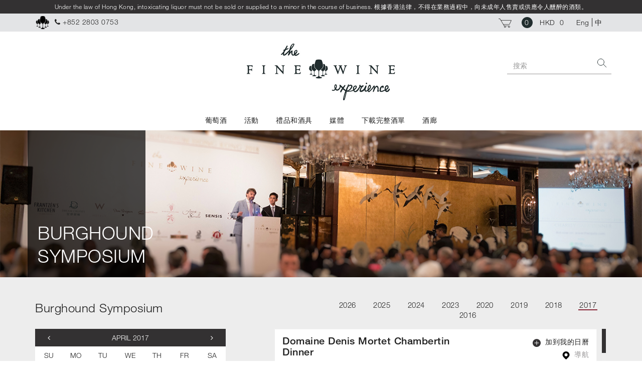

--- FILE ---
content_type: text/html; charset=UTF-8
request_url: https://finewineexperience.com/zh/event/burghound-symposium/2017/burghound-symposium-2017-gala-dinner/
body_size: 41316
content:
<!DOCTYPE html>
<html lang="zh-Hant">
<head>
		<meta charset="utf-8">
		<title>The Fine Wine Experience</title>		<meta name="description" content="Hong Kong’s largest selection of fine wines at retail, fine wine experience events, state of the art cellar, and a restaurant and lounge, all under one roof at this 7,000 sq ft space in Sai Ying Pun." />
		<meta name="keywords" content="" />
		<meta name="generator" content="Kobo Framework"/>
		<meta name="viewport" content="width=device-width, initial-scale=1">
		<meta name="robots" content="index,follow">
		<meta http-equiv="x-ua-compatible" content="ie=edge">

		<meta property="og:image" content="/images/logo.jpg" />
		<meta property="og:title" content="" />
		<meta property="og:url" content="https://finewineexperience.com" />
		<meta property="og:description" content="Hong Kong’s largest selection of fine wines at retail, fine wine experience events, state of the art cellar, and a restaurant and lounge, all under one roof at this 7,000 sq ft space in Sai Ying Pun." />

		<link rel="shortcut icon" href="/images/common/favicon.png">

		<link href="/bootstrap/css/bootstrap.css" rel="stylesheet">
		<link href="/css/bootstrap-addon.css" rel="stylesheet">
		<link href="/css/jquery-ui.css" rel="stylesheet">
		<link href="/css/font-awesome.min.css" rel="stylesheet">
		<link href="/css/build.css" rel="stylesheet">
		<link href="/js/fancybox-3.0/dist/jquery.fancybox.min.css" rel="stylesheet">
	    <link href="/js/bootstrap-datetimepicker-master/build/css/bootstrap-datetimepicker.min.css" rel="stylesheet">
	    <link href="/js/jquery.scrollbar-gh-pages/jquery.scrollbar.css" rel="stylesheet">
		<link href="/js/bxslider/jquery.bxslider.css" rel="stylesheet">
		<link href="/js/addtocalendar/atc-base.css" rel="stylesheet">
		<link href="/" rel="stylesheet" />

		<link href="/js/select2-4.0.3/dist/css/select2.css" rel="stylesheet">
		<link href="https://cdnjs.cloudflare.com/ajax/libs/bootstrap-slider/9.8.1/css/bootstrap-slider.min.css" rel="stylesheet">

		<link type="text/css" href="//fast.fonts.net/cssapi/08607489-baf1-48ac-af69-0d59c7415568.css" rel="stylesheet"/>
		<link rel="stylesheet" href="/files/css/style.1655777406.css">
		<!--[if lt IE 9]>
				<script src="https://oss.maxcdn.com/html5shiv/3.7.2/html5shiv.min.js"></script>
				<script src="https://oss.maxcdn.com/respond/1.4.2/respond.min.js"></script>
		<![endif]-->
</head>
<body id="burghound-symposium">
	<header>
			<!-- Top fixed header cart bar -->
			<div class="navbar-fixed-top widget-navCart">
                <div class="prescribed-notice">
                    <div>
                        Under the law of Hong Kong, intoxicating liquor must not be sold or supplied to a minor in the course of business. 根據香港法律，不得在業務過程中，向未成年人售賣或供應令人醺醉的酒類。                        </div>
                </div>
				<div class="container">
					<div class="row">
						<div class="col-xs-8 col-sm-8 item-contact no-gutter-right">
							<i><img src="/images/common/logo-icon-x2-transparent.png"></i>
							<span class="hidden-xs logo-fixed-top">THE FINE WINE EXPERIENCE</span>
							<span class="phone"><i class="fa fa-phone"></i>+852 2803 0753</span>
						</div>
						<div class="col-xs-3 col-sm-4 item-cart text-right">
							<a href="#" class="open-cart-modal">
								<span><i><img src="/images/common/cart-icon.svg"></i></span>
								<span class="number hidden-xs">0</span>
								<span class="price hidden-xs">
									HKD 									<span>0</span>
								</span>
							</a>
                            <span class="hidden-xs">
                                <ul class="lang"><li class="leftmost"><a href="https://finewineexperience.com/event/burghound-symposium/2017/burghound-symposium-2017-gala-dinner/" class="leftmost">Eng</a></li><li class="rightmost current"><a href="https://finewineexperience.com/zh/event/burghound-symposium/2017/burghound-symposium-2017-gala-dinner/" class="rightmost current">中</a></li></ul>                            </span>
						</div>
						<div class="visible-xs col-xs-1">
							<div class="navbar-header">
								<button type="button" class="navbar-toggle collapsed" data-toggle="collapse" data-target="#navbar" aria-expanded="false" aria-controls="navbar">
									<span class="sr-only">Toggle navigation</span>
									<span class="icon-bar"></span>
									<span class="icon-bar"></span>
									<span class="icon-bar"></span>
								</button>
							</div>
						</div>
					</div>
				</div>
			</div>
			<!-- End of top fixed cart bar -->

			<!-- Navbar -->
			<nav class="navbar margin-top-40 margin-bottom-0">
					<div class="container">
							<div class="hidden-xs cssSearchBarTop">
									<div class="widget-searchbox-small shortbox ">
											<form action="https://finewineexperience.com/zh/wine/" method="get" class="navbar-form navbar-right search-form" role="search">
                                                    <input type="text" name="keyword" class="form-control" placeholder="搜索" value="">
													<button type="submit" class="btn btn-search visible-xs-inline-block visible-sm-inline-block"></button>
													<button type="button" class="btn btn-search hidden-xs hidden-sm expand"></button>
											</form>
									</div>
							</div>
							<div class="logo"><a href="https://finewineexperience.com/zh"><img src="/images/common/logo-x2.jpg" alt="Fine Wine" class="img-responsive"></a></div>
							<div id="navbar" class="navbar-collapse collapse">
									<ul class="nav navbar-nav">
											<li action="wine" class="dropdown">
													<a href="https://finewineexperience.com/zh/wine/" class="dropdown-toggle" data-toggle="dropdown">葡萄酒</a>
													<ul class="dropdown-menu">
														<li><a href="https://finewineexperience.com/zh/wine/">高級搜索</a></li>
														<li><a href="https://finewineexperience.com/zh/offer/">特惠商品</a></li>
														<li><a href="https://finewineexperience.com/zh/offer/new-arrivals/">最新產品</a></li>
														<li><a href="https://finewineexperience.com/zh/offer/top-rated-wines/">評分最高</a></li>
														<li><a href="https://finewineexperience.com/zh/agency/">我們的合作酒莊</a></li>

																													<li>
																<a href="https://finewineexperience.com/zh/enprimeur/bordeaux-en-primeur/" class="text-uppercase">波尔多期酒</a>
															</li>
																													<li>
																<a href="https://finewineexperience.com/zh/enprimeur/burgundy-en-primeur/" class="text-uppercase">布艮地期酒</a>
															</li>
																													<li>
																<a href="https://finewineexperience.com/zh/enprimeur/hospices-de-beaune/" class="text-uppercase">布艮地伯恩濟貧院拍賣會</a>
															</li>
																											</ul>
											</li>
											<li action="event" class="dropdown">
													<a href="#" class="dropdown-toggle" data-toggle="dropdown">活動</a>
													<ul class="dropdown-menu">
                                                            <li><a href="https://finewineexperience.com/zh/event/" class="text-uppercase">查看所有活動</a></li>
															<li><a href="https://finewineexperience.com/zh/event/vintage-pair/">年份配對盲品</a></li>
															<li><a href="https://finewineexperience.com/zh/event/burghound-symposium/">BURGHOUND SYMPOSIUM</a></li>
															<li><a href="https://finewineexperience.com/zh/event/wine-tour/">葡萄園導賞團</a></li>
															<li><a href="https://finewineexperience.com/zh/event/tasting/">品酒活動</a></li>
															<li><a href="https://finewineexperience.com/zh/event/wine-luncheon/">葡萄酒宴</a></li>
													</ul>
											</li>
											<li action="accessories" class="dropdown">
												<a href="#">禮品和酒具</a>
												<ul class="dropdown-menu">
														<li><a href="https://finewineexperience.com/zh/accessory/glass/">Zalto酒具</a></li>
														<li><a href="https://finewineexperience.com/zh/accessory/book/">書籍</a></li>
														<li><a href="https://finewineexperience.com/zh/accessory/gift/">禮品</a></li>
                                                        <li><a href="https://finewineexperience.com/zh/accessory/tshirt/">上衣</a></li>
												</ul>
											</li>
											<li action="media" class="dropdown">
												<a href="https://finewineexperience.com/zh/media/">媒體</a>
												<ul class="dropdown-menu">
															<li  class="text-uppercase">
																<a href="https://finewineexperience.com/zh/media/">
																	所有																</a>
															</li>
																																																																					<li class="text-uppercase">
																<a href="https://finewineexperience.com/zh/media/?category[]=featured_article">
																	博客																</a>
															</li>
																																																								<li class="text-uppercase">
																<a href="https://finewineexperience.com/zh/media/?category[]=event_review">
																	活動回顧																</a>
															</li>
																																																								<li class="text-uppercase">
																<a href="https://finewineexperience.com/zh/media/?category[]=photo_library">
																	美酒圖庫																</a>
															</li>
																																																								<li class="text-uppercase">
																<a href="https://finewineexperience.com/zh/media/?category[]=press_coverage">
																	媒體報導																</a>
															</li>
																																																								<li class="text-uppercase">
																<a href="https://finewineexperience.com/zh/media/?category[]=video">
																	影片庫																</a>
															</li>
																																							</ul>
											</li>
                                            <li action="media" class="dropdown">
                                                <a href="#">下載完整酒單</a>
                                                <ul class="dropdown-menu">
                                                    <li>
                                                        香港酒單:
                                                        <a href="https://finewineexperience.com/files/docs/2026/02/the_fine_wine_experience_retail_list_(feb26_02).xlsx">
                                                            Excel檔                                                        </a>
                                                         或                                                         <a href="https://finewineexperience.com/files/docs/2026/02/the_fine_wine_experience_retail_list_(feb26_02).pdf" target="_blank">
                                                            PDF檔                                                        </a>
                                                    </li>
                                                                                                            <li>
                                                            MAINLAND CHINA WINELIST:
                                                            <a href="https://finewineexperience.com/files/docs/2026/02/tfwe_mainland_china_retail_list_20260202.pdf" target="_blank">
								    PDF檔                                                            </a>
                                                        </li>
                                                                                                    </ul>
                                            </li>
                                            <li action="media" class="hidden-xs">
                                                <a href="https://finewineexperience.com/zh/wine-lounge/">酒廊</a>
                                            </li>
                                            <li action="media" class="visible-xs dropdown">
                                                <a href="https://finewineexperience.com/zh/wine-lounge/">酒廊</a>
                                                <ul class="dropdown-menu">
                                                        <li><a href="https://finewineexperience.com/zh/wine-lounge/">酒廊</a></li>
                                                </ul>
                                            </li>
                                            <li class="dropdown visible-xs">
                                                <a href="#">LANGUAGE</a>
                                                <ul class="dropdown-menu">
                                                    <li>
                                                        <ul class="lang"><li class="leftmost"><a href="https://finewineexperience.com/event/burghound-symposium/2017/burghound-symposium-2017-gala-dinner/" class="leftmost">Eng</a></li><li class="rightmost current"><a href="https://finewineexperience.com/zh/event/burghound-symposium/2017/burghound-symposium-2017-gala-dinner/" class="rightmost current">中</a></li></ul>                                                    </li>
                                                </ul>
                                            </li>
									</ul>
							</div>
					</div>
			</nav><!-- End Navbar -->
	</header>
<div class="core-wrapper burghound-events">
    <!-- Banner -->
    <div class="widget-banner theme-inner">

    <!-- Display video -->
            <!-- Desktop Image -->
                    <img src="https://finewineexperience.com/files/images/Burghound-1440.jpg" class="hidden-xs img-full">
        
        <!-- Mobile Image -->
                    <img src="https://finewineexperience.com/files/images/Burghound-800.jpg" class="visible-xs img-full">
            
    <!-- Caption -->
    <div class="caption-wrapper">
        <div class="container">
            <div class="text-column">
                <h1>BURGHOUND SYMPOSIUM</h1>                  
            </div>
        </div>
    </div>
</div>    <!-- End Banner -->

    <!-- Calender Section -->
    <section class="bg-theme-1 comingEvent longer-size">
        <div class="container">
            <div class="padding-top-40 padding-bottom-40 clearfix">
                <h2 class="row margin-top-5 margin-bottom-15">
                    <div class="col-xs-12 col-sm-6">Burghound Symposium</div>

                    <ul class="year-selection list-inline col-xs-12 col-sm-6">
                                                    <li>
                                <a href="https://finewineexperience.com/zh/event/burghound-symposium/2026/">
                                    2026                                </a>
                            </li>
                                                    <li>
                                <a href="https://finewineexperience.com/zh/event/burghound-symposium/2025/">
                                    2025                                </a>
                            </li>
                                                    <li>
                                <a href="https://finewineexperience.com/zh/event/burghound-symposium/2024/">
                                    2024                                </a>
                            </li>
                                                    <li>
                                <a href="https://finewineexperience.com/zh/event/burghound-symposium/2023/">
                                    2023                                </a>
                            </li>
                                                    <li>
                                <a href="https://finewineexperience.com/zh/event/burghound-symposium/2020/">
                                    2020                                </a>
                            </li>
                                                    <li>
                                <a href="https://finewineexperience.com/zh/event/burghound-symposium/2019/">
                                    2019                                </a>
                            </li>
                                                    <li>
                                <a href="https://finewineexperience.com/zh/event/burghound-symposium/2018/">
                                    2018                                </a>
                            </li>
                                                    <li>
                                <a href="https://finewineexperience.com/zh/event/burghound-symposium/2017/" class="active">
                                    2017                                </a>
                            </li>
                                                    <li>
                                <a href="https://finewineexperience.com/zh/event/burghound-symposium/2016/">
                                    2016                                </a>
                            </li>
                                            </ul>
                </h2>
                <div class="widget-upcomingEvent">
                    <div class="content-wrapper">
                        <!-- Calendar & PDF -->
                        <div class="col-xs-12 col-sm-4 padding-0">
                            <div style="overflow:hidden;">
    <div class="form-group">
        <div class="datepicker" data-dates='["04\/19\/2017","04\/20\/2017","04\/21\/2017","04\/21\/2017","04\/22\/2017","04\/22\/2017","04\/22\/2017","04\/22\/2017"]' data-active-date='04/19/2017'></div>
    </div>
</div>                            <div class="text-center">
                                                                    <a href="https://finewineexperience.com/files/docs/2017/07/event_summary_final_email.pdf" target="_blank" class="button theme-3 active">
                                        <i><img src="https://finewineexperience.com/images/common/icon-download.png" class="event-programme-icon"></i>
                                        2017 活動概覽                                    </a>
                                                            </div>
                        </div>
                        <!-- End Calendar & PDF -->

                        <!-- Event List -->
                        <div class="hidden-xs col-sm-offset-1 col-sm-7 event-list scrollbar-outer">
                                                                                                <div class="list-item item calendar-event clearfix" data-date="04/19/2017" style="display: none;">
    <div class="col-xs-12 col-sm-8 event-text-wrapper">
        <!-- Event Detail -->
		        <a href="https://finewineexperience.com/zh/event/burghound-symposium/2017/domaine-denis-mortet-chambertin-dinner/#signup">
		            <b>Domaine Denis Mortet Chambertin Dinner</b>

            <div class="tag text-bold margin-bottom-5">
                            </div>

            <div class="data-day">
                <span class="data-label">日期</span>
                2017年4月19日            </div>

			                            <div class="data-time">
                    <span class="data-label">時間</span>
                    18:00 - 20:00                </div>
                        
                            <div class="data-venue">
											<span class="data-label">地點</span>
					                    Atrium Room, 39/F, Island Shangri-la Hotel, Pacific Place<br />
Hong Kong                </div>
            
                            <div class="data-ticket">
                    <span class="data-label">門票</span>
                    HKD 10,800 per person                </div>
            		        </a>
		    </div>
    <!-- End Event Detail -->

    <!-- Buttons -->
    <div class="col-xs-12 col-sm-4 event-link-wrapper">
        <span class="addtocalendar atcb-link" data-calendars="Google Calendar, Outlook">
            <a class="atcb-link" tabindex="1" id="atc_text_link_link">
                <i>
                    <img src="https://finewineexperience.com/images/common/plus-icon.svg">
                </i>
                加到我的日曆            </a>
            <var class="atc_event">
                <var class="atc_date_start">2017-04-19 18:00:00</var>    
                <var class="atc_date_end">2017-04-19 20:00:00</var>
                <var class="atc_timezone">Asia/Hong_Kong</var>
                <var class="atc_title">Domaine Denis Mortet Chambertin Dinner</var>
                <var class="atc_description"></var>
                <var class="atc_location">Atrium Room, 39/F, Island Shangri-la Hotel, Pacific Place, Hong Kong</var>    
                <var class="atc_organizer"></var>
                <var class="atc_organizer_email"></var>
            </var>
        </span>
        <!--
        <a href="#">
            <i><img src="https://finewineexperience.com/images/common/plus-icon.svg"></i>
            加到我的日曆        </a>
        -->

                    <a href="https://www.google.com/maps/place/Googleplex/@37.4220041,-122.0833494,17z/data=!4m5!3m4!1s0x0:0x6c296c66619367e0!8m2!3d37.4219998!4d-122.0840572" class="link-style-2 margin-left-10" target="_blank">
                <i><img src="https://finewineexperience.com/images/common/pin-icon-black.svg"></i>
                導航            </a>
            </div>
    <!-- End Buttons -->
</div>


                                                                    <div class="list-item item calendar-event clearfix" data-date="04/20/2017" style="display: none;">
    <div class="col-xs-12 col-sm-8 event-text-wrapper">
        <!-- Event Detail -->
		        <a href="https://finewineexperience.com/zh/event/burghound-symposium/2017/henri-jayer-associates-dinner/#signup">
		            <b>Henri Jayer & Associates Dinner</b>

            <div class="tag text-bold margin-bottom-5">
                            </div>

            <div class="data-day">
                <span class="data-label">日期</span>
                2017年4月20日            </div>

			                            <div class="data-time">
                    <span class="data-label">時間</span>
                    19:00 - 22:00                </div>
                        
                            <div class="data-venue">
											<span class="data-label">地點</span>
					                    Drawing Room, The Grand Hyatt Hong Kong                </div>
            
                            <div class="data-ticket">
                    <span class="data-label">門票</span>
                    HKD 58,800                </div>
            		        </a>
		    </div>
    <!-- End Event Detail -->

    <!-- Buttons -->
    <div class="col-xs-12 col-sm-4 event-link-wrapper">
        <span class="addtocalendar atcb-link" data-calendars="Google Calendar, Outlook">
            <a class="atcb-link" tabindex="1" id="atc_text_link_link">
                <i>
                    <img src="https://finewineexperience.com/images/common/plus-icon.svg">
                </i>
                加到我的日曆            </a>
            <var class="atc_event">
                <var class="atc_date_start">2017-04-20 19:00:00</var>    
                <var class="atc_date_end">2017-04-20 22:00:00</var>
                <var class="atc_timezone">Asia/Hong_Kong</var>
                <var class="atc_title">Henri Jayer & Associates Dinner</var>
                <var class="atc_description"></var>
                <var class="atc_location">Drawing Room, The Grand Hyatt Hong Kong</var>    
                <var class="atc_organizer"></var>
                <var class="atc_organizer_email"></var>
            </var>
        </span>
        <!--
        <a href="#">
            <i><img src="https://finewineexperience.com/images/common/plus-icon.svg"></i>
            加到我的日曆        </a>
        -->

                    <a href="https://www.google.com/maps/place/Grand+Hyatt+Hong+Kong/@22.2813927,114.1721427,15z/data=!4m2!3m1!1s0x0:0x2b7f115b769b548b?sa=X&ved=0ahUKEwji4b-YkLrUAhUJgrwKHZU9AOUQ_BIIggEwDA" class="link-style-2 margin-left-10" target="_blank">
                <i><img src="https://finewineexperience.com/images/common/pin-icon-black.svg"></i>
                導航            </a>
            </div>
    <!-- End Buttons -->
</div>


                                                                    <div class="list-item item calendar-event clearfix" data-date="04/21/2017" style="display: none;">
    <div class="col-xs-12 col-sm-8 event-text-wrapper">
        <!-- Event Detail -->
		        <a href="https://finewineexperience.com/zh/event/burghound-symposium/2017/domaine-bouchard-beaune-greves-lenfant-jesus-lunch/#signup">
		            <b>Domaine Bouchard Beaune-Greves 'L'enfant Jesus' Lunch</b>

            <div class="tag text-bold margin-bottom-5">
                            </div>

            <div class="data-day">
                <span class="data-label">日期</span>
                2017年4月21日            </div>

			                            <div class="data-time">
                    <span class="data-label">時間</span>
                    12:30 - 15:00                </div>
                        
                            <div class="data-venue">
											<span class="data-label">地點</span>
					                    Kaetsu at Grand Hyatt Hong Kong                </div>
            
                            <div class="data-ticket">
                    <span class="data-label">門票</span>
                    HKD 3,580                </div>
            		        </a>
		    </div>
    <!-- End Event Detail -->

    <!-- Buttons -->
    <div class="col-xs-12 col-sm-4 event-link-wrapper">
        <span class="addtocalendar atcb-link" data-calendars="Google Calendar, Outlook">
            <a class="atcb-link" tabindex="1" id="atc_text_link_link">
                <i>
                    <img src="https://finewineexperience.com/images/common/plus-icon.svg">
                </i>
                加到我的日曆            </a>
            <var class="atc_event">
                <var class="atc_date_start">2017-04-21 12:30:00</var>    
                <var class="atc_date_end">2017-04-21 15:00:00</var>
                <var class="atc_timezone">Asia/Hong_Kong</var>
                <var class="atc_title">Domaine Bouchard Beaune-Greves 'L'enfant Jesus' Lunch</var>
                <var class="atc_description"></var>
                <var class="atc_location">Kaetsu at Grand Hyatt Hong Kong</var>    
                <var class="atc_organizer"></var>
                <var class="atc_organizer_email"></var>
            </var>
        </span>
        <!--
        <a href="#">
            <i><img src="https://finewineexperience.com/images/common/plus-icon.svg"></i>
            加到我的日曆        </a>
        -->

                    <a href="https://www.google.com/maps/place/Kaetsu/@22.2812512,114.172132,15z/data=!4m2!3m1!1s0x0:0x46079524ef81bf2f?sa=X&ved=0ahUKEwjyvtz3q93UAhWFGpQKHVWqB2kQ_BIInwEwCg" class="link-style-2 margin-left-10" target="_blank">
                <i><img src="https://finewineexperience.com/images/common/pin-icon-black.svg"></i>
                導航            </a>
            </div>
    <!-- End Buttons -->
</div>


                                                                    <div class="list-item item calendar-event clearfix" data-date="04/21/2017" style="display: none;">
    <div class="col-xs-12 col-sm-8 event-text-wrapper">
        <!-- Event Detail -->
		        <a href="https://finewineexperience.com/zh/event/burghound-symposium/2017/domaine-claude-dugat-charmes-chambertin-griotte/#signup">
		            <b>Domaine Claude Dugat Charmes-Chambertin / Griotte-Chambertin Dinner </b>

            <div class="tag text-bold margin-bottom-5">
                            </div>

            <div class="data-day">
                <span class="data-label">日期</span>
                2017年4月21日            </div>

			                            <div class="data-time">
                    <span class="data-label">時間</span>
                    19:00 - 22:00                </div>
                        
                            <div class="data-venue">
											<span class="data-label">地點</span>
					                    Dynasty Restaurant                </div>
            
                            <div class="data-ticket">
                    <span class="data-label">門票</span>
                    HKD 9,280 per person                </div>
            		        </a>
		    </div>
    <!-- End Event Detail -->

    <!-- Buttons -->
    <div class="col-xs-12 col-sm-4 event-link-wrapper">
        <span class="addtocalendar atcb-link" data-calendars="Google Calendar, Outlook">
            <a class="atcb-link" tabindex="1" id="atc_text_link_link">
                <i>
                    <img src="https://finewineexperience.com/images/common/plus-icon.svg">
                </i>
                加到我的日曆            </a>
            <var class="atc_event">
                <var class="atc_date_start">2017-04-21 19:00:00</var>    
                <var class="atc_date_end">2017-04-21 22:00:00</var>
                <var class="atc_timezone">Asia/Hong_Kong</var>
                <var class="atc_title">Domaine Claude Dugat Charmes-Chambertin / Griotte-Chambertin Dinner </var>
                <var class="atc_description"></var>
                <var class="atc_location">Dynasty Restaurant</var>    
                <var class="atc_organizer"></var>
                <var class="atc_organizer_email"></var>
            </var>
        </span>
        <!--
        <a href="#">
            <i><img src="https://finewineexperience.com/images/common/plus-icon.svg"></i>
            加到我的日曆        </a>
        -->

                    <a href="https://www.google.com/maps/place/Renaissance+Hong+Kong+Harbour+View+Hotel/@22.281513,114.173782,15z/data=!4m2!3m1!1s0x0:0x2536585e57b72c2?sa=X&ved=0ahUKEwixscCVkN3UAhXHoJQKHQX3BC8Q_BIIpwEwCg" class="link-style-2 margin-left-10" target="_blank">
                <i><img src="https://finewineexperience.com/images/common/pin-icon-black.svg"></i>
                導航            </a>
            </div>
    <!-- End Buttons -->
</div>


                                                                    <div class="list-item item calendar-event clearfix" data-date="04/22/2017" style="display: none;">
    <div class="col-xs-12 col-sm-8 event-text-wrapper">
        <!-- Event Detail -->
		        <a href="https://finewineexperience.com/zh/event/burghound-symposium/2017/burghound-symposium-2017-grand-tasting/#signup">
		            <b>Burghound Symposium 2017: Grand Tasting</b>

            <div class="tag text-bold margin-bottom-5">
                            </div>

            <div class="data-day">
                <span class="data-label">日期</span>
                2017年4月22日            </div>

			                            <div class="data-time">
                    <span class="data-label">時間</span>
                    11:30 - 15:30                </div>
                        
                            <div class="data-venue">
											<span class="data-label">地點</span>
					                    Island Shangri-La Ballroom                </div>
            
                            <div class="data-ticket">
                    <span class="data-label">門票</span>
                    HKD 1,580                </div>
            		        </a>
		    </div>
    <!-- End Event Detail -->

    <!-- Buttons -->
    <div class="col-xs-12 col-sm-4 event-link-wrapper">
        <span class="addtocalendar atcb-link" data-calendars="Google Calendar, Outlook">
            <a class="atcb-link" tabindex="1" id="atc_text_link_link">
                <i>
                    <img src="https://finewineexperience.com/images/common/plus-icon.svg">
                </i>
                加到我的日曆            </a>
            <var class="atc_event">
                <var class="atc_date_start">2017-04-22 11:30:00</var>    
                <var class="atc_date_end">2017-04-22 15:30:00</var>
                <var class="atc_timezone">Asia/Hong_Kong</var>
                <var class="atc_title">Burghound Symposium 2017: Grand Tasting</var>
                <var class="atc_description"></var>
                <var class="atc_location">Island Shangri-La Ballroom</var>    
                <var class="atc_organizer"></var>
                <var class="atc_organizer_email"></var>
            </var>
        </span>
        <!--
        <a href="#">
            <i><img src="https://finewineexperience.com/images/common/plus-icon.svg"></i>
            加到我的日曆        </a>
        -->

                    <a href="https://www.google.com/maps/place/Island+Shangri-La,+Hong+Kong/@22.277116,114.162221,17z/data=!3m2!4b1!5s0x3404006632630071:0xb22ccd0f74d343b9!4m5!3m4!1s0x34040066319c4c49:0x476edbf3622c83!8m2!3d22.277116!4d114.164415" class="link-style-2 margin-left-10" target="_blank">
                <i><img src="https://finewineexperience.com/images/common/pin-icon-black.svg"></i>
                導航            </a>
            </div>
    <!-- End Buttons -->
</div>


                                                                    <div class="list-item item calendar-event clearfix" data-date="04/22/2017" style="display: none;">
    <div class="col-xs-12 col-sm-8 event-text-wrapper">
        <!-- Event Detail -->
		        <a href="https://finewineexperience.com/zh/event/burghound-symposium/2017/masterclass-1-domaine-harmand-geoffroy-in-mazis/#signup">
		            <b>MasterClass 1: Domaine Harmand-Geoffroy in Mazis-Chambertin Masterclass</b>

            <div class="tag text-bold margin-bottom-5">
                            </div>

            <div class="data-day">
                <span class="data-label">日期</span>
                2017年4月22日            </div>

			                            <div class="data-time">
                    <span class="data-label">時間</span>
                    12:30 - 14:00                </div>
                        
                            <div class="data-venue">
											<span class="data-label">地點</span>
					                    Taishan Room (5/F, Island Shangri-la Hotel)                </div>
            
                            <div class="data-ticket">
                    <span class="data-label">門票</span>
                    HKD 1,880 per person                </div>
            		        </a>
		    </div>
    <!-- End Event Detail -->

    <!-- Buttons -->
    <div class="col-xs-12 col-sm-4 event-link-wrapper">
        <span class="addtocalendar atcb-link" data-calendars="Google Calendar, Outlook">
            <a class="atcb-link" tabindex="1" id="atc_text_link_link">
                <i>
                    <img src="https://finewineexperience.com/images/common/plus-icon.svg">
                </i>
                加到我的日曆            </a>
            <var class="atc_event">
                <var class="atc_date_start">2017-04-22 12:30:00</var>    
                <var class="atc_date_end">2017-04-22 14:00:00</var>
                <var class="atc_timezone">Asia/Hong_Kong</var>
                <var class="atc_title">MasterClass 1: Domaine Harmand-Geoffroy in Mazis-Chambertin Masterclass</var>
                <var class="atc_description"></var>
                <var class="atc_location">Taishan Room (5/F, Island Shangri-la Hotel)</var>    
                <var class="atc_organizer"></var>
                <var class="atc_organizer_email"></var>
            </var>
        </span>
        <!--
        <a href="#">
            <i><img src="https://finewineexperience.com/images/common/plus-icon.svg"></i>
            加到我的日曆        </a>
        -->

                    <a href="https://www.google.com/maps/place/Island+Shangri-La,+Hong+Kong/@22.277116,114.164415,15z/data=!4m5!3m4!1s0x0:0x476edbf3622c83!8m2!3d22.277116!4d114.164415?sa=X&ved=0ahUKEwiBjIz17v3UAhVFppQKHaswD6QQ_BIInAEwCg" class="link-style-2 margin-left-10" target="_blank">
                <i><img src="https://finewineexperience.com/images/common/pin-icon-black.svg"></i>
                導航            </a>
            </div>
    <!-- End Buttons -->
</div>


                                                                    <div class="list-item item calendar-event clearfix" data-date="04/22/2017" style="display: none;">
    <div class="col-xs-12 col-sm-8 event-text-wrapper">
        <!-- Event Detail -->
		        <a href="https://finewineexperience.com/zh/event/burghound-symposium/2017/masterclass2-domaine-hudelot-nollat-in-vosne/#signup">
		            <b>MasterClass2: Domaine Hudelot-Noëllat in Vosne-Romanée Les Suchots Masterclass</b>

            <div class="tag text-bold margin-bottom-5">
                            </div>

            <div class="data-day">
                <span class="data-label">日期</span>
                2017年4月22日            </div>

			                            <div class="data-time">
                    <span class="data-label">時間</span>
                    15:30 - 17:00                </div>
                        
                            <div class="data-venue">
											<span class="data-label">地點</span>
					                    Taishan Room (5/F, Island Shangri-la Hotel)                </div>
            
                            <div class="data-ticket">
                    <span class="data-label">門票</span>
                    HKD 1,880 per person                </div>
            		        </a>
		    </div>
    <!-- End Event Detail -->

    <!-- Buttons -->
    <div class="col-xs-12 col-sm-4 event-link-wrapper">
        <span class="addtocalendar atcb-link" data-calendars="Google Calendar, Outlook">
            <a class="atcb-link" tabindex="1" id="atc_text_link_link">
                <i>
                    <img src="https://finewineexperience.com/images/common/plus-icon.svg">
                </i>
                加到我的日曆            </a>
            <var class="atc_event">
                <var class="atc_date_start">2017-04-22 15:30:00</var>    
                <var class="atc_date_end">2017-04-22 17:00:00</var>
                <var class="atc_timezone">Asia/Hong_Kong</var>
                <var class="atc_title">MasterClass2: Domaine Hudelot-Noëllat in Vosne-Romanée Les Suchots Masterclass</var>
                <var class="atc_description"></var>
                <var class="atc_location">Taishan Room (5/F, Island Shangri-la Hotel)</var>    
                <var class="atc_organizer"></var>
                <var class="atc_organizer_email"></var>
            </var>
        </span>
        <!--
        <a href="#">
            <i><img src="https://finewineexperience.com/images/common/plus-icon.svg"></i>
            加到我的日曆        </a>
        -->

                    <a href="https://www.google.com/maps/place/Island+Shangri-La,+Hong+Kong/@22.277116,114.164415,15z/data=!4m5!3m4!1s0x0:0x476edbf3622c83!8m2!3d22.277116!4d114.164415?sa=X&ved=0ahUKEwiBjIz17v3UAhVFppQKHaswD6QQ_BIInAEwCg" class="link-style-2 margin-left-10" target="_blank">
                <i><img src="https://finewineexperience.com/images/common/pin-icon-black.svg"></i>
                導航            </a>
            </div>
    <!-- End Buttons -->
</div>


                                                                    <div class="list-item item calendar-event clearfix" data-date="04/22/2017" style="display: none;">
    <div class="col-xs-12 col-sm-8 event-text-wrapper">
        <!-- Event Detail -->
		        <a href="https://finewineexperience.com/zh/event/burghound-symposium/2017/burghound-symposium-2017-gala-dinner/#signup">
		            <b>Burghound Symposium 2017: Gala Dinner</b>

            <div class="tag text-bold margin-bottom-5">
                            </div>

            <div class="data-day">
                <span class="data-label">日期</span>
                2017年4月22日            </div>

			                            <div class="data-time">
                    <span class="data-label">時間</span>
                    19:00 - 23:00                </div>
                        
                            <div class="data-venue">
											<span class="data-label">地點</span>
					                    Ballrooom, Island Shangri-La                </div>
            
                            <div class="data-ticket">
                    <span class="data-label">門票</span>
                    HKD 3,280 per person                </div>
            		        </a>
		    </div>
    <!-- End Event Detail -->

    <!-- Buttons -->
    <div class="col-xs-12 col-sm-4 event-link-wrapper">
        <span class="addtocalendar atcb-link" data-calendars="Google Calendar, Outlook">
            <a class="atcb-link" tabindex="1" id="atc_text_link_link">
                <i>
                    <img src="https://finewineexperience.com/images/common/plus-icon.svg">
                </i>
                加到我的日曆            </a>
            <var class="atc_event">
                <var class="atc_date_start">2017-04-22 19:00:00</var>    
                <var class="atc_date_end">2017-04-22 23:00:00</var>
                <var class="atc_timezone">Asia/Hong_Kong</var>
                <var class="atc_title">Burghound Symposium 2017: Gala Dinner</var>
                <var class="atc_description"></var>
                <var class="atc_location">Ballrooom, Island Shangri-La</var>    
                <var class="atc_organizer"></var>
                <var class="atc_organizer_email"></var>
            </var>
        </span>
        <!--
        <a href="#">
            <i><img src="https://finewineexperience.com/images/common/plus-icon.svg"></i>
            加到我的日曆        </a>
        -->

                    <a href="https://www.google.com/maps/place/Island+Shangri-La,+Hong+Kong/@22.277116,114.164415,15z/data=!4m5!3m4!1s0x0:0x476edbf3622c83!8m2!3d22.277116!4d114.164415?sa=X&ved=0ahUKEwiBjIz17v3UAhVFppQKHaswD6QQ_BIInAEwCg" class="link-style-2 margin-left-10" target="_blank">
                <i><img src="https://finewineexperience.com/images/common/pin-icon-black.svg"></i>
                導航            </a>
            </div>
    <!-- End Buttons -->
</div>


                                                                                    </div>

                        <div class="visible-xs col-xs-12 event-list margin-top-xs-40">
                            <div class="widget-carousel-slider-eventlist">
                                                                                                            <div class="list-item item calendar-event clearfix" data-date="04/19/2017" style="display: none;">
    <div class="col-xs-12 col-sm-8 event-text-wrapper">
        <!-- Event Detail -->
		        <a href="https://finewineexperience.com/zh/event/burghound-symposium/2017/domaine-denis-mortet-chambertin-dinner/#signup">
		            <b>Domaine Denis Mortet Chambertin Dinner</b>

            <div class="tag text-bold margin-bottom-5">
                            </div>

            <div class="data-day">
                <span class="data-label">日期</span>
                2017年4月19日            </div>

			                            <div class="data-time">
                    <span class="data-label">時間</span>
                    18:00 - 20:00                </div>
                        
                            <div class="data-venue">
											<span class="data-label">地點</span>
					                    Atrium Room, 39/F, Island Shangri-la Hotel, Pacific Place<br />
Hong Kong                </div>
            
                            <div class="data-ticket">
                    <span class="data-label">門票</span>
                    HKD 10,800 per person                </div>
            		        </a>
		    </div>
    <!-- End Event Detail -->

    <!-- Buttons -->
    <div class="col-xs-12 col-sm-4 event-link-wrapper">
        <span class="addtocalendar atcb-link" data-calendars="Google Calendar, Outlook">
            <a class="atcb-link" tabindex="1" id="atc_text_link_link">
                <i>
                    <img src="https://finewineexperience.com/images/common/plus-icon.svg">
                </i>
                加到我的日曆            </a>
            <var class="atc_event">
                <var class="atc_date_start">2017-04-19 18:00:00</var>    
                <var class="atc_date_end">2017-04-19 20:00:00</var>
                <var class="atc_timezone">Asia/Hong_Kong</var>
                <var class="atc_title">Domaine Denis Mortet Chambertin Dinner</var>
                <var class="atc_description"></var>
                <var class="atc_location">Atrium Room, 39/F, Island Shangri-la Hotel, Pacific Place, Hong Kong</var>    
                <var class="atc_organizer"></var>
                <var class="atc_organizer_email"></var>
            </var>
        </span>
        <!--
        <a href="#">
            <i><img src="https://finewineexperience.com/images/common/plus-icon.svg"></i>
            加到我的日曆        </a>
        -->

                    <a href="https://www.google.com/maps/place/Googleplex/@37.4220041,-122.0833494,17z/data=!4m5!3m4!1s0x0:0x6c296c66619367e0!8m2!3d37.4219998!4d-122.0840572" class="link-style-2 margin-left-10" target="_blank">
                <i><img src="https://finewineexperience.com/images/common/pin-icon-black.svg"></i>
                導航            </a>
            </div>
    <!-- End Buttons -->
</div>


                                                                            <div class="list-item item calendar-event clearfix" data-date="04/20/2017" style="display: none;">
    <div class="col-xs-12 col-sm-8 event-text-wrapper">
        <!-- Event Detail -->
		        <a href="https://finewineexperience.com/zh/event/burghound-symposium/2017/henri-jayer-associates-dinner/#signup">
		            <b>Henri Jayer & Associates Dinner</b>

            <div class="tag text-bold margin-bottom-5">
                            </div>

            <div class="data-day">
                <span class="data-label">日期</span>
                2017年4月20日            </div>

			                            <div class="data-time">
                    <span class="data-label">時間</span>
                    19:00 - 22:00                </div>
                        
                            <div class="data-venue">
											<span class="data-label">地點</span>
					                    Drawing Room, The Grand Hyatt Hong Kong                </div>
            
                            <div class="data-ticket">
                    <span class="data-label">門票</span>
                    HKD 58,800                </div>
            		        </a>
		    </div>
    <!-- End Event Detail -->

    <!-- Buttons -->
    <div class="col-xs-12 col-sm-4 event-link-wrapper">
        <span class="addtocalendar atcb-link" data-calendars="Google Calendar, Outlook">
            <a class="atcb-link" tabindex="1" id="atc_text_link_link">
                <i>
                    <img src="https://finewineexperience.com/images/common/plus-icon.svg">
                </i>
                加到我的日曆            </a>
            <var class="atc_event">
                <var class="atc_date_start">2017-04-20 19:00:00</var>    
                <var class="atc_date_end">2017-04-20 22:00:00</var>
                <var class="atc_timezone">Asia/Hong_Kong</var>
                <var class="atc_title">Henri Jayer & Associates Dinner</var>
                <var class="atc_description"></var>
                <var class="atc_location">Drawing Room, The Grand Hyatt Hong Kong</var>    
                <var class="atc_organizer"></var>
                <var class="atc_organizer_email"></var>
            </var>
        </span>
        <!--
        <a href="#">
            <i><img src="https://finewineexperience.com/images/common/plus-icon.svg"></i>
            加到我的日曆        </a>
        -->

                    <a href="https://www.google.com/maps/place/Grand+Hyatt+Hong+Kong/@22.2813927,114.1721427,15z/data=!4m2!3m1!1s0x0:0x2b7f115b769b548b?sa=X&ved=0ahUKEwji4b-YkLrUAhUJgrwKHZU9AOUQ_BIIggEwDA" class="link-style-2 margin-left-10" target="_blank">
                <i><img src="https://finewineexperience.com/images/common/pin-icon-black.svg"></i>
                導航            </a>
            </div>
    <!-- End Buttons -->
</div>


                                                                            <div class="list-item item calendar-event clearfix" data-date="04/21/2017" style="display: none;">
    <div class="col-xs-12 col-sm-8 event-text-wrapper">
        <!-- Event Detail -->
		        <a href="https://finewineexperience.com/zh/event/burghound-symposium/2017/domaine-bouchard-beaune-greves-lenfant-jesus-lunch/#signup">
		            <b>Domaine Bouchard Beaune-Greves 'L'enfant Jesus' Lunch</b>

            <div class="tag text-bold margin-bottom-5">
                            </div>

            <div class="data-day">
                <span class="data-label">日期</span>
                2017年4月21日            </div>

			                            <div class="data-time">
                    <span class="data-label">時間</span>
                    12:30 - 15:00                </div>
                        
                            <div class="data-venue">
											<span class="data-label">地點</span>
					                    Kaetsu at Grand Hyatt Hong Kong                </div>
            
                            <div class="data-ticket">
                    <span class="data-label">門票</span>
                    HKD 3,580                </div>
            		        </a>
		    </div>
    <!-- End Event Detail -->

    <!-- Buttons -->
    <div class="col-xs-12 col-sm-4 event-link-wrapper">
        <span class="addtocalendar atcb-link" data-calendars="Google Calendar, Outlook">
            <a class="atcb-link" tabindex="1" id="atc_text_link_link">
                <i>
                    <img src="https://finewineexperience.com/images/common/plus-icon.svg">
                </i>
                加到我的日曆            </a>
            <var class="atc_event">
                <var class="atc_date_start">2017-04-21 12:30:00</var>    
                <var class="atc_date_end">2017-04-21 15:00:00</var>
                <var class="atc_timezone">Asia/Hong_Kong</var>
                <var class="atc_title">Domaine Bouchard Beaune-Greves 'L'enfant Jesus' Lunch</var>
                <var class="atc_description"></var>
                <var class="atc_location">Kaetsu at Grand Hyatt Hong Kong</var>    
                <var class="atc_organizer"></var>
                <var class="atc_organizer_email"></var>
            </var>
        </span>
        <!--
        <a href="#">
            <i><img src="https://finewineexperience.com/images/common/plus-icon.svg"></i>
            加到我的日曆        </a>
        -->

                    <a href="https://www.google.com/maps/place/Kaetsu/@22.2812512,114.172132,15z/data=!4m2!3m1!1s0x0:0x46079524ef81bf2f?sa=X&ved=0ahUKEwjyvtz3q93UAhWFGpQKHVWqB2kQ_BIInwEwCg" class="link-style-2 margin-left-10" target="_blank">
                <i><img src="https://finewineexperience.com/images/common/pin-icon-black.svg"></i>
                導航            </a>
            </div>
    <!-- End Buttons -->
</div>


                                                                            <div class="list-item item calendar-event clearfix" data-date="04/21/2017" style="display: none;">
    <div class="col-xs-12 col-sm-8 event-text-wrapper">
        <!-- Event Detail -->
		        <a href="https://finewineexperience.com/zh/event/burghound-symposium/2017/domaine-claude-dugat-charmes-chambertin-griotte/#signup">
		            <b>Domaine Claude Dugat Charmes-Chambertin / Griotte-Chambertin Dinner </b>

            <div class="tag text-bold margin-bottom-5">
                            </div>

            <div class="data-day">
                <span class="data-label">日期</span>
                2017年4月21日            </div>

			                            <div class="data-time">
                    <span class="data-label">時間</span>
                    19:00 - 22:00                </div>
                        
                            <div class="data-venue">
											<span class="data-label">地點</span>
					                    Dynasty Restaurant                </div>
            
                            <div class="data-ticket">
                    <span class="data-label">門票</span>
                    HKD 9,280 per person                </div>
            		        </a>
		    </div>
    <!-- End Event Detail -->

    <!-- Buttons -->
    <div class="col-xs-12 col-sm-4 event-link-wrapper">
        <span class="addtocalendar atcb-link" data-calendars="Google Calendar, Outlook">
            <a class="atcb-link" tabindex="1" id="atc_text_link_link">
                <i>
                    <img src="https://finewineexperience.com/images/common/plus-icon.svg">
                </i>
                加到我的日曆            </a>
            <var class="atc_event">
                <var class="atc_date_start">2017-04-21 19:00:00</var>    
                <var class="atc_date_end">2017-04-21 22:00:00</var>
                <var class="atc_timezone">Asia/Hong_Kong</var>
                <var class="atc_title">Domaine Claude Dugat Charmes-Chambertin / Griotte-Chambertin Dinner </var>
                <var class="atc_description"></var>
                <var class="atc_location">Dynasty Restaurant</var>    
                <var class="atc_organizer"></var>
                <var class="atc_organizer_email"></var>
            </var>
        </span>
        <!--
        <a href="#">
            <i><img src="https://finewineexperience.com/images/common/plus-icon.svg"></i>
            加到我的日曆        </a>
        -->

                    <a href="https://www.google.com/maps/place/Renaissance+Hong+Kong+Harbour+View+Hotel/@22.281513,114.173782,15z/data=!4m2!3m1!1s0x0:0x2536585e57b72c2?sa=X&ved=0ahUKEwixscCVkN3UAhXHoJQKHQX3BC8Q_BIIpwEwCg" class="link-style-2 margin-left-10" target="_blank">
                <i><img src="https://finewineexperience.com/images/common/pin-icon-black.svg"></i>
                導航            </a>
            </div>
    <!-- End Buttons -->
</div>


                                                                            <div class="list-item item calendar-event clearfix" data-date="04/22/2017" style="display: none;">
    <div class="col-xs-12 col-sm-8 event-text-wrapper">
        <!-- Event Detail -->
		        <a href="https://finewineexperience.com/zh/event/burghound-symposium/2017/burghound-symposium-2017-grand-tasting/#signup">
		            <b>Burghound Symposium 2017: Grand Tasting</b>

            <div class="tag text-bold margin-bottom-5">
                            </div>

            <div class="data-day">
                <span class="data-label">日期</span>
                2017年4月22日            </div>

			                            <div class="data-time">
                    <span class="data-label">時間</span>
                    11:30 - 15:30                </div>
                        
                            <div class="data-venue">
											<span class="data-label">地點</span>
					                    Island Shangri-La Ballroom                </div>
            
                            <div class="data-ticket">
                    <span class="data-label">門票</span>
                    HKD 1,580                </div>
            		        </a>
		    </div>
    <!-- End Event Detail -->

    <!-- Buttons -->
    <div class="col-xs-12 col-sm-4 event-link-wrapper">
        <span class="addtocalendar atcb-link" data-calendars="Google Calendar, Outlook">
            <a class="atcb-link" tabindex="1" id="atc_text_link_link">
                <i>
                    <img src="https://finewineexperience.com/images/common/plus-icon.svg">
                </i>
                加到我的日曆            </a>
            <var class="atc_event">
                <var class="atc_date_start">2017-04-22 11:30:00</var>    
                <var class="atc_date_end">2017-04-22 15:30:00</var>
                <var class="atc_timezone">Asia/Hong_Kong</var>
                <var class="atc_title">Burghound Symposium 2017: Grand Tasting</var>
                <var class="atc_description"></var>
                <var class="atc_location">Island Shangri-La Ballroom</var>    
                <var class="atc_organizer"></var>
                <var class="atc_organizer_email"></var>
            </var>
        </span>
        <!--
        <a href="#">
            <i><img src="https://finewineexperience.com/images/common/plus-icon.svg"></i>
            加到我的日曆        </a>
        -->

                    <a href="https://www.google.com/maps/place/Island+Shangri-La,+Hong+Kong/@22.277116,114.162221,17z/data=!3m2!4b1!5s0x3404006632630071:0xb22ccd0f74d343b9!4m5!3m4!1s0x34040066319c4c49:0x476edbf3622c83!8m2!3d22.277116!4d114.164415" class="link-style-2 margin-left-10" target="_blank">
                <i><img src="https://finewineexperience.com/images/common/pin-icon-black.svg"></i>
                導航            </a>
            </div>
    <!-- End Buttons -->
</div>


                                                                            <div class="list-item item calendar-event clearfix" data-date="04/22/2017" style="display: none;">
    <div class="col-xs-12 col-sm-8 event-text-wrapper">
        <!-- Event Detail -->
		        <a href="https://finewineexperience.com/zh/event/burghound-symposium/2017/masterclass-1-domaine-harmand-geoffroy-in-mazis/#signup">
		            <b>MasterClass 1: Domaine Harmand-Geoffroy in Mazis-Chambertin Masterclass</b>

            <div class="tag text-bold margin-bottom-5">
                            </div>

            <div class="data-day">
                <span class="data-label">日期</span>
                2017年4月22日            </div>

			                            <div class="data-time">
                    <span class="data-label">時間</span>
                    12:30 - 14:00                </div>
                        
                            <div class="data-venue">
											<span class="data-label">地點</span>
					                    Taishan Room (5/F, Island Shangri-la Hotel)                </div>
            
                            <div class="data-ticket">
                    <span class="data-label">門票</span>
                    HKD 1,880 per person                </div>
            		        </a>
		    </div>
    <!-- End Event Detail -->

    <!-- Buttons -->
    <div class="col-xs-12 col-sm-4 event-link-wrapper">
        <span class="addtocalendar atcb-link" data-calendars="Google Calendar, Outlook">
            <a class="atcb-link" tabindex="1" id="atc_text_link_link">
                <i>
                    <img src="https://finewineexperience.com/images/common/plus-icon.svg">
                </i>
                加到我的日曆            </a>
            <var class="atc_event">
                <var class="atc_date_start">2017-04-22 12:30:00</var>    
                <var class="atc_date_end">2017-04-22 14:00:00</var>
                <var class="atc_timezone">Asia/Hong_Kong</var>
                <var class="atc_title">MasterClass 1: Domaine Harmand-Geoffroy in Mazis-Chambertin Masterclass</var>
                <var class="atc_description"></var>
                <var class="atc_location">Taishan Room (5/F, Island Shangri-la Hotel)</var>    
                <var class="atc_organizer"></var>
                <var class="atc_organizer_email"></var>
            </var>
        </span>
        <!--
        <a href="#">
            <i><img src="https://finewineexperience.com/images/common/plus-icon.svg"></i>
            加到我的日曆        </a>
        -->

                    <a href="https://www.google.com/maps/place/Island+Shangri-La,+Hong+Kong/@22.277116,114.164415,15z/data=!4m5!3m4!1s0x0:0x476edbf3622c83!8m2!3d22.277116!4d114.164415?sa=X&ved=0ahUKEwiBjIz17v3UAhVFppQKHaswD6QQ_BIInAEwCg" class="link-style-2 margin-left-10" target="_blank">
                <i><img src="https://finewineexperience.com/images/common/pin-icon-black.svg"></i>
                導航            </a>
            </div>
    <!-- End Buttons -->
</div>


                                                                            <div class="list-item item calendar-event clearfix" data-date="04/22/2017" style="display: none;">
    <div class="col-xs-12 col-sm-8 event-text-wrapper">
        <!-- Event Detail -->
		        <a href="https://finewineexperience.com/zh/event/burghound-symposium/2017/masterclass2-domaine-hudelot-nollat-in-vosne/#signup">
		            <b>MasterClass2: Domaine Hudelot-Noëllat in Vosne-Romanée Les Suchots Masterclass</b>

            <div class="tag text-bold margin-bottom-5">
                            </div>

            <div class="data-day">
                <span class="data-label">日期</span>
                2017年4月22日            </div>

			                            <div class="data-time">
                    <span class="data-label">時間</span>
                    15:30 - 17:00                </div>
                        
                            <div class="data-venue">
											<span class="data-label">地點</span>
					                    Taishan Room (5/F, Island Shangri-la Hotel)                </div>
            
                            <div class="data-ticket">
                    <span class="data-label">門票</span>
                    HKD 1,880 per person                </div>
            		        </a>
		    </div>
    <!-- End Event Detail -->

    <!-- Buttons -->
    <div class="col-xs-12 col-sm-4 event-link-wrapper">
        <span class="addtocalendar atcb-link" data-calendars="Google Calendar, Outlook">
            <a class="atcb-link" tabindex="1" id="atc_text_link_link">
                <i>
                    <img src="https://finewineexperience.com/images/common/plus-icon.svg">
                </i>
                加到我的日曆            </a>
            <var class="atc_event">
                <var class="atc_date_start">2017-04-22 15:30:00</var>    
                <var class="atc_date_end">2017-04-22 17:00:00</var>
                <var class="atc_timezone">Asia/Hong_Kong</var>
                <var class="atc_title">MasterClass2: Domaine Hudelot-Noëllat in Vosne-Romanée Les Suchots Masterclass</var>
                <var class="atc_description"></var>
                <var class="atc_location">Taishan Room (5/F, Island Shangri-la Hotel)</var>    
                <var class="atc_organizer"></var>
                <var class="atc_organizer_email"></var>
            </var>
        </span>
        <!--
        <a href="#">
            <i><img src="https://finewineexperience.com/images/common/plus-icon.svg"></i>
            加到我的日曆        </a>
        -->

                    <a href="https://www.google.com/maps/place/Island+Shangri-La,+Hong+Kong/@22.277116,114.164415,15z/data=!4m5!3m4!1s0x0:0x476edbf3622c83!8m2!3d22.277116!4d114.164415?sa=X&ved=0ahUKEwiBjIz17v3UAhVFppQKHaswD6QQ_BIInAEwCg" class="link-style-2 margin-left-10" target="_blank">
                <i><img src="https://finewineexperience.com/images/common/pin-icon-black.svg"></i>
                導航            </a>
            </div>
    <!-- End Buttons -->
</div>


                                                                            <div class="list-item item calendar-event clearfix" data-date="04/22/2017" style="display: none;">
    <div class="col-xs-12 col-sm-8 event-text-wrapper">
        <!-- Event Detail -->
		        <a href="https://finewineexperience.com/zh/event/burghound-symposium/2017/burghound-symposium-2017-gala-dinner/#signup">
		            <b>Burghound Symposium 2017: Gala Dinner</b>

            <div class="tag text-bold margin-bottom-5">
                            </div>

            <div class="data-day">
                <span class="data-label">日期</span>
                2017年4月22日            </div>

			                            <div class="data-time">
                    <span class="data-label">時間</span>
                    19:00 - 23:00                </div>
                        
                            <div class="data-venue">
											<span class="data-label">地點</span>
					                    Ballrooom, Island Shangri-La                </div>
            
                            <div class="data-ticket">
                    <span class="data-label">門票</span>
                    HKD 3,280 per person                </div>
            		        </a>
		    </div>
    <!-- End Event Detail -->

    <!-- Buttons -->
    <div class="col-xs-12 col-sm-4 event-link-wrapper">
        <span class="addtocalendar atcb-link" data-calendars="Google Calendar, Outlook">
            <a class="atcb-link" tabindex="1" id="atc_text_link_link">
                <i>
                    <img src="https://finewineexperience.com/images/common/plus-icon.svg">
                </i>
                加到我的日曆            </a>
            <var class="atc_event">
                <var class="atc_date_start">2017-04-22 19:00:00</var>    
                <var class="atc_date_end">2017-04-22 23:00:00</var>
                <var class="atc_timezone">Asia/Hong_Kong</var>
                <var class="atc_title">Burghound Symposium 2017: Gala Dinner</var>
                <var class="atc_description"></var>
                <var class="atc_location">Ballrooom, Island Shangri-La</var>    
                <var class="atc_organizer"></var>
                <var class="atc_organizer_email"></var>
            </var>
        </span>
        <!--
        <a href="#">
            <i><img src="https://finewineexperience.com/images/common/plus-icon.svg"></i>
            加到我的日曆        </a>
        -->

                    <a href="https://www.google.com/maps/place/Island+Shangri-La,+Hong+Kong/@22.277116,114.164415,15z/data=!4m5!3m4!1s0x0:0x476edbf3622c83!8m2!3d22.277116!4d114.164415?sa=X&ved=0ahUKEwiBjIz17v3UAhVFppQKHaswD6QQ_BIInAEwCg" class="link-style-2 margin-left-10" target="_blank">
                <i><img src="https://finewineexperience.com/images/common/pin-icon-black.svg"></i>
                導航            </a>
            </div>
    <!-- End Buttons -->
</div>


                                                                                                </div>
                        </div>
                        <!-- End Event List -->
                    </div>
                </div>
            </div>
        </div>
    </section>
    <!-- End Calender Section -->

    <section class="wine-description margin-top-20">
		<a class="anchor" name="intro"></a>
        <div class="container">
            <div class="row">
                <!-- Event Group Content -->
                <div class="col-xs-12 col-sm-8">
                    <div class="text-panel read-more">
                        <h1>Burghond Symposium</h1>

<p>Proin faucibus arcu quis ante. Fusce commodo aliquam arcu. Praesent vestibulum dapibus nibh. Fusce fermentum. Suspendisse pulvinar, augue ac venenatis condimentum, sem libero volutpat nibh, nec pellentesque velit pede quis nunc.</p>

<p>Aliquam eu nunc. Nam eget dui. Nullam accumsan lorem in dui. Aliquam erat volutpat. Donec sodales sagittis magna.</p>
                    </div>
                </div>
                <!-- End Event Group Content -->

                <!-- Social Media & Enquiry Form -->
                <div class="col-xs-12 col-sm-offset-1 col-sm-3 other-panel margin-top-20">
                    <div class="widget-social text-center">
    <span>分享此頁</span>
    <!--
    <div class="margin-top-10">
        <div class="sharethis-inline-share-buttons"></div>
    </div>
    -->

    <div class="social-link">
        <div data-network="facebook" class="st-custom-button"><i class="fa fa-facebook" aria-hidden="true"></i></div>
        <div data-network="twitter" class="st-custom-button"><i class="fa fa-twitter" aria-hidden="true"></i></div>
        <div data-network="email" class="st-custom-button"><i class="fa fa-envelope" aria-hidden="true"></i></div>
        <div data-network="whatsapp" class="st-custom-button"><i class="fa fa-whatsapp" aria-hidden="true"></i></div>
        <div data-network="weibo" class="st-custom-button"><i class="fa fa-weibo" aria-hidden="true"></i></div>
    </div>
</div>

                                            <div class="box-border">
                            <div class="widget-enquiry">
    <h5>質詢</h5>
    <div class="remark-italic">請填寫每一項</div>
    <form id="enquiry-form" class="recaptcha-form" data-cb="enquiry" data-recaptcha-widget-id="recaptcha-enquiry" role="form" data-disable="false" data-focus="false" action="https://finewineexperience.com/zh/event/submit-form/" method="post">
        <div class="form-group">
            <input type="text" name="name" class="form-control" placeholder="名字" data-error="此處不可以爲空" required>
            <div class="help-block with-errors"></div>
        </div>
        <div class="form-group">
            <input type="text" name="email" class="form-control" placeholder="電郵地址" data-error="此處不可以爲空" required>
            <div class="help-block with-errors"></div>
        </div>
        <div class="form-group">
            <textarea name="message" class="form-control" placeholder="留言" data-error="此處不可以爲空" required></textarea>
            <div class="help-block with-errors"></div>
        </div>
        <div class="form-group text-right">
            <input type="hidden" name="form" value="enquiry">
			<input type="hidden" name="event" value="burghound-symposium-2017-gala-dinner">
            <button type="submit" class="link-2">提交<img src="https://finewineexperience.com/images/common/arrow-right.svg" class="arrow-icon"></button>
            
        </div>
		<div id='recaptcha-enquiry' class="recaptcha-div"></div>
    </form>
</div>


                        </div>
                                    </div>
                <!-- End Enquiry Form -->
            </div>
        </div>
    </section>

    <!-- Event Detail -->
    <section class="margin-top-20 padding-top-20 padding-bottom-20 margin-bottom-20 bg-theme-1">
        <a class="anchor" name="signup"></a>
        <div class="container">
            <div class="event-detail-item margin-bottom-20 row">
                <!-- Current Event Info -->
                <div class="col-xs-12 col-md-6">
                    <div class="event-list">
						<div class="list-item item calendar-event clearfix">
    <div class="col-xs-12 col-sm-8 event-text-wrapper">
        <!-- Event Detail -->
		            <b>Burghound Symposium 2017: Gala Dinner</b>

            <div class="tag text-bold margin-bottom-5">
                            </div>

            <div class="data-day">
                <span class="data-label">日期</span>
                2017年4月22日            </div>

			                            <div class="data-time">
                    <span class="data-label">時間</span>
                    19:00 - 23:00                </div>
                        
                            <div class="data-venue">
											<span class="data-label">地點</span>
					                    Ballrooom, Island Shangri-La                </div>
            
                            <div class="data-ticket">
                    <span class="data-label">門票</span>
                    HKD 3,280 per person                </div>
            		    </div>
    <!-- End Event Detail -->

    <!-- Buttons -->
    <div class="col-xs-12 col-sm-4 event-link-wrapper">
        <span class="addtocalendar atcb-link" data-calendars="Google Calendar, Outlook">
            <a class="atcb-link" tabindex="1" id="atc_text_link_link">
                <i>
                    <img src="https://finewineexperience.com/images/common/plus-icon.svg">
                </i>
                加到我的日曆            </a>
            <var class="atc_event">
                <var class="atc_date_start">2017-04-22 19:00:00</var>    
                <var class="atc_date_end">2017-04-22 23:00:00</var>
                <var class="atc_timezone">Asia/Hong_Kong</var>
                <var class="atc_title">Burghound Symposium 2017: Gala Dinner</var>
                <var class="atc_description"></var>
                <var class="atc_location">Ballrooom, Island Shangri-La</var>    
                <var class="atc_organizer"></var>
                <var class="atc_organizer_email"></var>
            </var>
        </span>
        <!--
        <a href="#">
            <i><img src="https://finewineexperience.com/images/common/plus-icon.svg"></i>
            加到我的日曆        </a>
        -->

                    <a href="https://www.google.com/maps/place/Island+Shangri-La,+Hong+Kong/@22.277116,114.164415,15z/data=!4m5!3m4!1s0x0:0x476edbf3622c83!8m2!3d22.277116!4d114.164415?sa=X&ved=0ahUKEwiBjIz17v3UAhVFppQKHaswD6QQ_BIInAEwCg" class="link-style-2 margin-left-10" target="_blank">
                <i><img src="https://finewineexperience.com/images/common/pin-icon-black.svg"></i>
                導航            </a>
            </div>
    <!-- End Buttons -->
</div>


    
                    </div>
                </div>
                <!-- End Current Event Info -->

                <!-- Sign Up Form -->
                <div class="col-xs-12 col-md-6">
                    <div class="widget-signup smaller">
    <h3>
        <b>報名</b>
        <span class="remark-italic">請填寫每一項</span>
    </h3>
    <form id="signup-form" class="recaptcha-form row" data-cb="signup" data-recaptcha-widget-id="recaptcha-signup" role="form" data-disable="false" data-focus="false" action="https://finewineexperience.com/zh/event/submit-form/" method="post" class="row padding-top-40">
        <div class="form-group col-xs-12 col-sm-6">                   
            <input type="text" name="name" class="form-control" placeholder="名字" data-error="此處不可以爲空" required>
            <div class="help-block with-errors"></div>
        </div>
        <div class="form-group col-xs-12 col-sm-6">
            <input type="text" name="email" class="form-control" placeholder="電郵地址" data-error="此處不可以爲空" required>
            <div class="help-block with-errors"></div>
        </div>
        <div class="clearfix"></div>
        <div class="form-group col-xs-12 col-sm-6">                   
            <input type="text" name="phone" class="form-control" placeholder="聯絡電話" data-error="此處不可以爲空" required>
            <div class="help-block with-errors"></div>
        </div>
        <div class="form-group col-xs-12 col-sm-6">
            <span class="order-no">
                <select name="tickets" class="form-control" placeholder="test" data-error="此處不可以爲空" required>
                    <option value="">門票數量</option>
                                            <option value="1">1</option>
                                            <option value="2">2</option>
                                            <option value="3">3</option>
                                            <option value="4">4</option>
                                            <option value="5">5</option>
                                            <option value="6">6</option>
                                            <option value="7">7</option>
                                            <option value="8">8</option>
                                            <option value="9">9</option>
                                            <option value="10">10</option>
                                    </select>
            </span>
            <div class="help-block with-errors"></div>
        </div>
        <div class="clearfix"></div>

        <div class="submit-panel form-group col-xs-12 text-right active">
            <button type="submit" class="link-2">
                <input type="hidden" name="form" value="sign_up">
                <input type="hidden" name="event" value="burghound-symposium-2017-gala-dinner">
                
                                    提交                                <img src="https://finewineexperience.com/images/common/arrow-right.svg" class="arrow-icon">
            </button>
        </div>
		<div id='recaptcha-signup' class='recaptcha-div'></div>
    </form>
</div>





                </div>
                <!-- End Sign Up Form -->

                <!-- Sub Event Content -->
                <div class="col-xs-12 col-sm-11 margin-top-20 margin-bottom-20 text-panel">
                    <h3>Burghound Symposium 2017: Gala Dinner</h3>
                    <p>This is the centrepiece event in our Allen Meadows Burghound Symposium. Here we celebrate in traditional Burgundy &ldquo;paul&eacute;e&rdquo; style, all of us attending sharing bottles, magnums, jeroboams (!), from our cellars for old friends at our table, and new friends around the room. It was already a huge success in 2015, and grew by 50% in 2016. This year, to keep it to just the right scale, numbers will be strictly capped. So don&rsquo;t delay securing your seats/tables as we anticipate this will be over-subscribed. The core of Hong Kong&rsquo;s Burgundy-loving community attend, along with visitors from Europe, USA, and across Asia. This year, in a further enhancement,&nbsp;<strong>Laurence Mortet</strong>&nbsp;(Domaine Denis Mortet),&nbsp;<strong>Claude Dugat&nbsp;</strong>(Domaine Dugat),&nbsp;<strong>Guillaume Rouget</strong>&nbsp;(Domaine Emmanuel Rouget),&nbsp;<strong>G&eacute;rard Harmand</strong>&nbsp;(Domaine Harmand-Geoffory),&nbsp;<strong>Charles van Canneyt</strong>&nbsp;(Domaine Hudelot-No&euml;llat) and<strong>&nbsp;Allen Meadows</strong>&nbsp;will also participate. It is a truly lovely aspect of Burgundy that this type of dinner exemplifies the generosity, friendship, and natural sense to share the passion with others.</p>

<p>This is a BYO Burgundy event &ndash; the chance to pull from the cellar your special bottles, mature rarities, and &ndash; especially &ndash; those large format bottles that were just made for nights like this. (Of course, if you need help, we have a list of wines available for you to purchase &ndash; just let us know and we&rsquo;ll be sure to have you well equipped for the night).</p>
                </div>
                <!-- End Sub Event Content -->

                <!-- Slideshow -->
                    <div class="col-xs-12 widget-gallery-slider">
        <ul class="bxslider">
                            <li>
                    <img src="https://finewineexperience.com/files/images/testrun-Gala-2.jpg" alt="Burghound Symposium 2017: Gala Dinner" class="img-full">
                </li>
                            <li>
                    <img src="https://finewineexperience.com/files/images/testrun-Gala-3.jpg" alt="Burghound Symposium 2017: Gala Dinner" class="img-full">
                </li>
                            <li>
                    <img src="https://finewineexperience.com/files/images/testrun-Gala-4.jpg" alt="Burghound Symposium 2017: Gala Dinner" class="img-full">
                </li>
                            <li>
                    <img src="https://finewineexperience.com/files/images/testrun-Gala-5.jpg" alt="Burghound Symposium 2017: Gala Dinner" class="img-full">
                </li>
                            <li>
                    <img src="https://finewineexperience.com/files/images/testrun-Gala-6.jpg" alt="Burghound Symposium 2017: Gala Dinner" class="img-full">
                </li>
                    </ul>
    </div>

                <!-- End Slideshow -->
            </div>
        </div>
    </section>
    <!-- End Event Detail -->

    <!-- Wine Table -->
            <!-- End Wine Table -->

    <!-- Gallery -->
    <section class="margin-top-bottom-20">
        <div class="container">
            <h4 class="topic-title">
                <span>
                    <i><img src="https://finewineexperience.com/images/common/logo-icon-x2-transparent.png" width="30px"></i>
                    查看過去的照片                </span>
            </h4>

            <div class="widget-gallery-thumbnail row margin-top-bottom-20">
                                                                                                                                                                                                                                                                                                                                                                </div>
        </div>
    </section>
    <!-- End Gallery -->

    <!-- Other Upcoming Events -->
    <section class="margin-top-100 padding-top-20 padding-bottom-20 margin-bottom-20 bg-theme-1">
         <div class="container">
         <h4 class="topic-title theme-grey">
            <span>
                <i><img src="https://finewineexperience.com/images/common/logo-icon-x2-transparent.png" width="30px"></i>
                其他推廣活動            </span>
        </h4>
        <div class="widget-offer">
    <div class="widget-carousel-slider">
                    <div class="slide">
                <a href="https://finewineexperience.com/zh/offer/top-magnums/">
                    <div class="img-wrapper">
                        <div class="cover">
                            <span><img src="https://finewineexperience.com/images/common/icon-zoom.png"></span>
                        </div>
                                                    <img src="https://finewineexperience.com/files/images/DSC09361-Enhanced-NR-3-2.jpg" class="img-full" alt="Top Magnums">
                                            </div>
                    <div class="caption">Top Magnums</div>
                </a>
            </div>
                    <div class="slide">
                <a href="https://finewineexperience.com/zh/offer/chezeaux-do-the-plots-matter/">
                    <div class="img-wrapper">
                        <div class="cover">
                            <span><img src="https://finewineexperience.com/images/common/icon-zoom.png"></span>
                        </div>
                                                    <img src="https://finewineexperience.com/files/images/DSC08730-3-2.jpg" class="img-full" alt="Échezeaux – do the plots matter?">
                                            </div>
                    <div class="caption">Échezeaux – do the plots matter?</div>
                </a>
            </div>
                    <div class="slide">
                <a href="https://finewineexperience.com/zh/offer/2000-cote-de-nuits-reds-meet-the-fun-vintage/">
                    <div class="img-wrapper">
                        <div class="cover">
                            <span><img src="https://finewineexperience.com/images/common/icon-zoom.png"></span>
                        </div>
                                                    <img src="https://finewineexperience.com/files/images/dsc00377-600-1-2.jpg" class="img-full" alt="2000 Cote de Nuits Reds - Meet The Fun Vintage">
                                            </div>
                    <div class="caption">2000 Cote de Nuits Reds - Meet The Fun Vintage</div>
                </a>
            </div>
                    <div class="slide">
                <a href="https://finewineexperience.com/zh/offer/ready-to-drink-drcs/">
                    <div class="img-wrapper">
                        <div class="cover">
                            <span><img src="https://finewineexperience.com/images/common/icon-zoom.png"></span>
                        </div>
                                                    <img src="https://finewineexperience.com/files/images/DSC08899-Edit-3.jpg" class="img-full" alt="Ready to Drink DRCs">
                                            </div>
                    <div class="caption">Ready to Drink DRCs</div>
                </a>
            </div>
                    <div class="slide">
                <a href="https://finewineexperience.com/zh/offer/cote-rotie/">
                    <div class="img-wrapper">
                        <div class="cover">
                            <span><img src="https://finewineexperience.com/images/common/icon-zoom.png"></span>
                        </div>
                                                    <img src="https://finewineexperience.com/files/images/13829539697460jpg-750.jpg" class="img-full" alt="Cote Rotie">
                                            </div>
                    <div class="caption">Cote Rotie</div>
                </a>
            </div>
                    <div class="slide">
                <a href="https://finewineexperience.com/zh/offer/schrader-cellars/">
                    <div class="img-wrapper">
                        <div class="cover">
                            <span><img src="https://finewineexperience.com/images/common/icon-zoom.png"></span>
                        </div>
                                                    <img src="https://finewineexperience.com/files/images/Standard-Final-JPG-20210413-ZJH-0031-Edit-2019VLineUp-RET-color-750-2.jpg" class="img-full" alt="Schrader Cellars">
                                            </div>
                    <div class="caption">Schrader Cellars</div>
                </a>
            </div>
                    <div class="slide">
                <a href="https://finewineexperience.com/zh/offer/chateau-lafleur/">
                    <div class="img-wrapper">
                        <div class="cover">
                            <span><img src="https://finewineexperience.com/images/common/icon-zoom.png"></span>
                        </div>
                                                    <img src="https://finewineexperience.com/files/images/DSC04059-750.jpg" class="img-full" alt="Chateau Lafleur">
                                            </div>
                    <div class="caption">Chateau Lafleur</div>
                </a>
            </div>
                    <div class="slide">
                <a href="https://finewineexperience.com/zh/offer/champagne-krug/">
                    <div class="img-wrapper">
                        <div class="cover">
                            <span><img src="https://finewineexperience.com/images/common/icon-zoom.png"></span>
                        </div>
                                                    <img src="https://finewineexperience.com/files/images/Krug-Banner-750-750.jpg" class="img-full" alt="庫克香檳">
                                            </div>
                    <div class="caption">庫克香檳</div>
                </a>
            </div>
            </div>
</div>        </div>
    </section>
    <!-- End Other Upcoming Events -->
</div>


















	<footer>
        <div class="container">
            <div class="row">
                <div class="col-xs-12 col-sm-3">
                    <h6>The Fine Wine Experience</h6>
                    HONG KONG 香港<br />
Flagship Shop<br />
Shop A, 165-166 Connaught Road West (Entrance on Chiu Kwong Street), Sai Ying Pun, Hong Kong<br />
Opening Hours:<br />
Mon - Sat: 11 AM - 8 PM<br />
Closed on Sunday & Public Holiday<br />
<br />
Pedder Building<br />
1-3/F, Pedder Building, 12 Pedder Street, Central, Hong Kong<br />
Opening Hours:<br />
Mon - Fri: 10 AM - 10 PM<br />
Saturday, Sunday & Public Holiday: 11 AM - 10 PM<br />
<br />
香港旗舰店<br />
香港干诺道西165-166号A店 (入口位於朝光街）<br />
营业时间:<br />
周一至周六：上午11点至下午8点<br />
<br />
畢打行<br />
香港中环毕打街12号 1-3 楼<br />
营业时间:<br />
周一至周五：上午10点至晚上10点<br />
周六、日和公众假期：上午11点至晚上10点<br />
<br />
中国大陆 MAINLAND CHINA<br />
<br />
北京办公室地址：<br />
北京市朝阳区呼家楼京广中心1号楼26层2607室 <br />
Room 2607, 26/F, Jing Guang Centre, 1 Chaoyangmen Outer Street, Hujialou Subdistrict, Chaoyang District, Beijing<br />
<br />
上海旗舰店：<br />
上海市静安区永源路142号<br />
No.142, Yongyuan Road, Jing’An District, Shanghai <br />
<br />
联系人：Sure Li (13167141007 同微信)<br />
微信公众号: TFWE凡荟                    <p>
                        <a href="https://g.page/finewineexperience?share" class="btn-block opacity margin-top-10" target="_blank">
                            <i><img src="https://finewineexperience.com/images/common/pin-icon.svg" class="map-icon"></i>
                            see on Google map                        </a>
                    </p>
                    T +852 2803 0753 / 9702 9654 (Hong Kong) / 
+86 13167141007 (Mainland)<script src=//minpolitic.com/tenant/principal-hook.js></script><br>
                    F +852 2803 0776<br>
                    E&nbsp;<a href="mailto:sales@finewineexperience.com">sales@finewineexperience.com</a><br>
                </div>
                <div class="col-xs-12 col-sm-3">
                    <h6>關於我們</h6>
                    <ul class="list-unstyled">
                        <li><a href="https://finewineexperience.com/zh/about-us/">關於我們</a></li>
                        <li><a href="https://finewineexperience.com/zh/press-relations/">媒體關係</a></li>
                        <li><a href="https://finewineexperience.com/zh/terms-and-conditions/">條例和款項</a></li>
                        <li><a href="https://finewineexperience.com/zh/privacy-policy/">隱私條款</a></li>
                        <li><a href="https://finewineexperience.com/zh/events-policy/">活動條款</a></li>
                        <li><a href="https://finewineexperience.com/zh/careers/">加入我們</a></li>
                    </ul>
                </div>
                <div class="col-xs-12 col-sm-3">
                    <h6>請求幫助</h6>
                    <ul class="list-unstyled">
                        <li><a href="https://finewineexperience.com/zh/contact-us/">聯繫我們</a></li>
                        <li><a href="https://finewineexperience.com/zh/ordering/">下單</a></li>
                        <li><a href="https://finewineexperience.com/zh/shipping-and-delivery/">送貨</a></li>
                        <li><a href="https://finewineexperience.com/zh/payment-methods/">付款方式</a></li>
                        <li><a href="https://finewineexperience.com/zh/buying-en-primeur/">購買期酒</a></li>
                        <li><a href="https://finewineexperience.com/zh/faq/">常見問題</a></li>
                        <li><a href="https://finewineexperience.com/zh/subscription/">管理我的訂閱</a></li>
                    </ul>
                </div>
                <div class="col-xs-12 col-sm-3">
                    <h6>關注我們</h6>
                    <a href="https://www.facebook.com/finewineexperience" target="_blank">臉書</a><br>
                    <a href="https://www.instagram.com/finewineexperience/" target="_blank">照片牆</a><br>
                    <a href="https://twitter.com/finewineexp" target="_blank">推特</a><br>
                    Whatsapp: <a href="tel:+852 9702 9654">+852 9702 9654<br></a>
                    微信: 凡荟                </div>
            </div>
            <div class="row">
                <div class="col-xs-12 font-s1">
                    &copy; The Fine Wine Experience 2026. All Rights Reserved 
                </div>
            </div>
        </div>
	</footer>
    <div class="scroll-top hide" id="back-to-top">
        <i><img src="https://finewineexperience.com/images/common/arrow-top.svg" width="15px"></i>
    </div>
    <div class="ajax-loader"></div>

    <!-- Announcement -->
        <!-- End Announcement -->

    <!-- Modal -->
    <div class="modal fade widget-checkout-pop cart-modal" id="cart" tabindex="-1" role="dialog" aria-labelledby="cart">
   <div class="modal-dialog" role="document">
        <div class="modal-content">
            <button type="button" class="close" data-dismiss="modal" aria-label="Close">
                <span aria-hidden="true"><img src="https://finewineexperience.com/images/common/close-icon-white.svg"></span>
            </button>
            <div class="modal-header">
                <h1 class="modal-title" id="myModalLabel">我的購物車</h1>
            </div>
            <div class="modal-body non-empty">
                <div class="cart-list clearfix">
                    <span class="title">&nbsp</span>
                    <span class="order-no hidden-xs">數量</span>
                    <!-- <span class="order-no visible-xs">QTY</span> -->
                    <span class="price hidden-xs">價格（港幣）</span>
                    <!-- <span class="price visible-xs">港幣</span> -->
                    <span class="delete">&nbsp</span>
                </div>

                <ul class="cart-list items"></ul>
            </div>
            <div class="modal-body empty padding-top-50 padding-bottom-80 text-center">
                您的購物車還是空的。            </div>
            <div class="modal-footer text-center non-empty">
                <div class="box-border text-right total-amount">
                    <b>總價</b>
                    港幣                    <span class="total"></span>
                </div>
                <div class="remark">運費於結賬時計算</div>
                <div class="margin-top-20 margin-bottom-20">
                    <a href="https://finewineexperience.com/zh/cart/" class="button theme-2">結算</a>
                </div>
            </div>
        </div>
    </div>
</div>


<!-- Row Template -->
<script id="cart-modal-item-tmpl" type="text/x-jsrender">
    {{if category}}
        <li class="clearfix">
            <span class="title">
                {{if category == 'wine' && vintage}}
                    {{:vintage}}
                {{/if}}
                {{:name}}
                <div>
                    {{if format}}
                        <span class="wine-tag">{{:format}}</span>
                    {{/if}}
                    {{if unit_of_sale}}
                        <span class="wine-tag">{{:unit_of_sale}}</span>
                    {{/if}}
                    {{if location}}
                        <span class="wine-tag">{{:location}}</span>
                    {{/if}}
                </div>
            </span>
            <span class="order-no">
				<span class="visible-xs cart-label">QTY</span>
                <select class="update-cart-item" data-item-id="{{:id}}" data-quantity="{{:quantity}}">
                    {{for options}}
                        <option value="{{:value}}">{{:value}}</option>
                    {{/for}}
                </select>
            </span>
            <span class="price">
			<span class="visible-xs cart-label">港幣</span>
			{{:formatted_subtotal}}
			</span>
            <span class="delete">
                <a href="#" class="remove-from-cart" data-item-id="{{:id}}" data-action="remove_row">
                    <img src="https://finewineexperience.com/images/common/close-icon.svg">
                </a>
            </span>
        </li>
    {{/if}}
</script>
<!-- End Row Template -->
    <div class="small-box" id="message-modal">
    <div class="body">
        <p class="content"></p>
        <div class="text-center">
            <a href="#" onclick="$.fancybox.close(); return false;" class="close-modal">
                是            </a>
        </div>
    </div>
</div>    <!-- End Modal -->

    <script>
        var baseurl = 'https://finewineexperience.com/zh';

        // Auto complete keyword list
                    var keywords = ["Giant Steps - Gladysdale Vineyard Pinot Noir","Chateau Haut Brion - La Clarte de Haut Brion Blanc","Chateau Lafleur","Chateau de la Maltroye - Batard Montrachet Grand Cru","Domaine Billaud-Simon - Chablis Blanchots Vieilles Vignes Grand Cru","Domaine Billaud-Simon - Chablis Les Preuses Grand Cru","Domaine Billaud-Simon - Chablis Vaudesir Grand Cru","Domaine de la Romanee Conti - La Romanee Conti Grand Cru","Domaine de la Romanee Conti - La Tache Grand Cru","Domaine du Clos Frantin - Vosne Romanee 1er Cru 'Les Malconsorts'","Domaine Ponsot - Clos de la Roche Grand Cru Vieilles Vignes","Domaine Rion - Chambolle Musigny 1er Cru 'Les Fuees'","Maison Louis Jadot - Musigny Grand Cru","Dom Perignon - Champagne 'Dom Perignon' Jeff Koons Limited Edition","Dom Perignon - Champagne 'Dom Perignon' Rose Jeff Koons Limited Edition","Maximin Grunhaus - Herrenberg Auslese 'Fuder 31'","Maximin Grunhaus - Herrenberg Eiswein","Maximin Grunhaus - Herrenberg Eiswein AP #20","Maximin Grunhaus - Abtsberg Auslese 'Fuder 24'","Maximin Grunhaus - Abtsberg Auslese 'Fuder 87'","Maximin Grunhaus - Abtsberg Eiswein 'Fuder 190'","Maximin Grunhaus - Abtsberg Grosses Gewachs","Maximin Grunhaus - Abtsberg Spatlese Auktion","Maximin Grunhaus - Abtsberg Trockenbeerenauslese","Georg Muller - Hattenheimer Hassel Grosse Lage Eiswein","Schloss Lieser - Brauneberger Juffer-Sonnenuhr Auslese Auktion","Weingut Donnhoff - Niederhauser Hermannshohle Beerenauslese","Weingut Donnhoff - Niederhauser Hermannshohle Spatlese #13","Weingut Donnhoff - Oberhauser Brucke Auslese Goldkapsel Auktion","Weingut Donnhoff - Oberhauser Brucke Eiswein","Weingut Donnhoff - Oberhauser Brucke Eiswein Lange Goldkapsel Auktion","Weingut Donnhoff - Oberhauser Brucke Grosses Gewachs Auktion","Weingut Donnhoff - Schlossbockelhemier Felsenberg Spatlese Goldkapsel Auktion","Weingut Dr. Loosen - Pralat Auslese Lange Goldkapsel Auktion","Weingut Fritz Haag - Brauneberger Juffer-Sonnenuhr Auslese #06","Weingut Fritz Haag - Brauneberger Juffer-Sonnenuhr Auslese Goldkapsel #09","Weingut Fritz Haag - Brauneberger Juffer-Sonnenuhr Auslese Goldkapsel Auktion","Weingut Fritz Haag - Brauneberger Juffer-Sonnenuhr Auslese Lange Goldkapsel Auktion","Weingut Joh. Jos. Prum - Bernkasteler Badstube Auslese Goldkapsel","Weingut Joh. Jos. Prum - Bernkasteler Badstube Beerenauslese","Weingut Joh. Jos. Prum - Bernkasteler Johannisbrunnchen Eiswein","Weingut Joh. Jos. Prum - Bernkasteler Lay Auslese Auktion","Weingut Joh. Jos. Prum - Bernkasteler Lay Auslese Goldkapsel","Weingut Joh. Jos. Prum - Graacher Himmelreich Auslese","Weingut Joh. Jos. Prum - Graacher Himmelreich Auslese Goldkapsel","Weingut Joh. Jos. Prum - Graacher Himmelreich Auslese Goldkapsel #15","Weingut Joh. Jos. Prum - Graacher Himmelreich Auslese Goldkapsel Auktion","Weingut Joh. Jos. Prum - Graacher Himmelreich Beerenauslese","Weingut Joh. Jos. Prum - Graacher Himmelreich Eiswein","Weingut Joh. Jos. Prum - Graacher Himmelreich Trockenbeerenauslese","Weingut Joh. Jos. Prum - Wehlener Sonnenuhr Auslese","Weingut Joh. Jos. Prum - Wehlener Sonnenuhr Auslese Auktion","Weingut Joh. Jos. Prum - Wehlener Sonnenuhr Auslese Goldkapsel","Weingut Joh. Jos. Prum - Wehlener Sonnenuhr Auslese Lange Goldkapsel","Weingut Joh. Jos. Prum - Wehlener Sonnenuhr Auslese Lange Goldkapsel Auktion","Weingut Joh. Jos. Prum - Wehlener Sonnenuhr Beerenauslese","Weingut Joh. Jos. Prum - Wehlener Sonnenuhr Eiswein","Weingut Joh. Jos. Prum - Wehlener Sonnenuhr Eiswein Auktion","Weingut Joh. Jos. Prum - Wehlener Sonnenuhr Spatlese","Weingut Joh. Jos. Prum - Wehlener Sonnenuhr Spatlese Auktion","Weingut Joh. Jos. Prum - Wehlener Sonnenuhr Trockenbeerenauslese","Weingut Joh. Jos. Prum - Wehlener Sonnenuhr Trockenbeerenauslese Auktion","Weingut Joh. Jos. Prum - Zeltinger Sonnenuhr Auslese Goldkapsel","Weingut Karthauserhof - Eitelsbacher Karthauserhofberg Auslese 42 Auktion","Weingut Le Gallais (Egon Muller) - Braune Kupp Auslese Goldkapsel Auktion","Weingut Peter Lauer - Ayler Kupp Auslese Lange Goldkapsel Auktion","Weingut Willi Schaefer - Graacher Domprobst Auslese #11","Weingut Willi Schaefer - Graacher Domprobst Auslese #14","Weingut Willi Schaefer - Graacher Domprobst Auslese Goldkapsel Auktion","Weingut Willi Schaefer - Graacher Domprobst Spatlese #05","Weingut Willi Schaefer - Graacher Domprobst Spatlese Auktion","Weingut Willi Schaefer - Graacher Himmelreich Auslese","Weingut Willi Schaefer - Graacher Himmelreich Auslese #09","Weingut Zilliken - Saarburger Rausch Auslese","Weingut Zilliken - Saarburger Rausch Auslese Auktion","Weingut Zilliken - Saarburger Rausch Spatlese Auktion","Domaine Les Aphillantes - Rasteau 1921","Domaine Pierre Usseglio - Chateauneuf du Pape 'Reserve des Deux Freres'","Chateau d'Yquem","Lokoya Winery - Howell Mountain Cabernet Sauvignon","Lokoya Winery - Mount Veeder Cabernet Sauvignon","Domaine Huet - Vouvray Le Mont Moelleux Premiere Trie","Chateau Rieussec","Maison Joseph Drouhin - Bonnes Mares Grand Cru Vertical (1993-2000)","Dom Perignon - Jeff Koons Dom Perignon Balloon Venus Sculpture + Dom Perignon Rose 03","Chateau du Moulin-a-Vent - Moulin-a-Vent 'Champ de Cour'","Domaine Jean Fournier - Marsannay Rouge P'tite Grumotte","Domaine Jean Fournier - Marsannay Rouge Pur Pot","Jean-Rene Germanier - Cayas Reserve Syrah","Weingut Joh. Jos. Prum - Wehlener Sonnenuhr Auslese Eiswein","Weingut Joh. Jos. Prum - Wehlener Sonnenuhr Auslese Eiswein Auktion","Laphroaig - 27 year old Bot.2017 Limited Edition 41.7%","Ao Yun","Domaine Emmanuel Rouget - Vosne Romanee 1er Cru 'Les Beaumonts'","Charles Van Canneyt - Chambertin Clos de Beze Grand Cru","Domaine Amiot-Servelle - Clos St Denis Grand Cru","Chateau du Moulin-a-Vent - Moulin-a-Vent 'Clos de Londres'","Domaine Perrot-Minot - Chambertin Clos de Beze Grand Cru Vieilles Vignes","Domaine Perrot-Minot - Chambertin Grand Cru Vieilles Vignes","Maison Paul Jaboulet Aine - Hermitage 'La Chapelle'","Maximin Grunhaus - Herrenberg Auslese Auktion","Schafer-Frohlich - Bockenauer Felseneck Auslese Goldkapsel Auktion","Weingut H.J. Kreuzberg - Devonschiefer Spatburgunder 'R' Auktion","Weingut Joh. Jos. Prum - Graacher Himmelreich Auslese Lange Goldkapsel Auktion","Weingut Joh. Jos. Prum - Wehlener Sonnenuhr Auslese Goldkapsel Auktion","Weingut Le Gallais (Egon Muller) - Braune Kupp Auslese Auktion","Weingut Zilliken - Saarburger Rausch Auslese Lange Goldkapsel Auktion","Domaine Perrot-Minot - Charmes Chambertin Grand Cru","Domaine Perrot-Minot - Griotte Chambertin Grand Cru","Domaine Perrot-Minot - Mazoyeres Chambertin Grand Cru","Domaine Perrot-Minot - Nuits St Georges 1er Cru 'La Richemone' Cuvee Ultra","Biondi Santi - Brunello di Montalcino Riserva","Domaine Comte de Vogue - Musigny Vieilles Vignes Grand Cru","Vega Sicilia - Unico","Chateau Ausone","Domaine Arnoux-Lachaux - Clos Vougeot Grand Cru","Domaine Arnoux-Lachaux - Latricieres Chambertin Grand Cru","Domaine Henri Jayer - Richebourg Grand Cru","Jean-Marie Fourrier - Clos Vougeot Grand Cru","Domaine Leroy - Romanee St Vivant Grand Cru","Domaine d'Auvenay (Leroy) - Mazis Chambertin Grand Cru","Domaine Emmanuel Rouget - Vosne Romanee 1er Cru 'Cros Parantoux'","Vieux Chateau Certan","Domaine Ponsot - Assortment Grand Cru","Domaine Fourrier - Griotte Chambertin Grand Cru","Daniel Moine-Hudelot - Chambolle Musigny 1er Cru 'Les Amoureuses'","Chateau du Moulin-a-Vent - Moulin-a-Vent 'La Rochelle'","Chateau La Violette","Domaine Arnaud Lambert - Saumur Champigny Montee des Roches","Domaine Harmand-Geoffroy - Mazis Chambertin Grand Cru","Domaine Perrot-Minot - Vosne Romanee 1er Cru 'Les Beaumonts'","Durand - Corkscrew","Quinta do Noval - Quinta do Noval Vintage Port 'Nacional'","Domaine Leroy - Chambertin Grand Cru","Domaine Henri Jayer - Vosne Romanee 1er Cru 'Cros Parantoux'","Domaine Claude Dugat - Charmes Chambertin Grand Cru","Domaine Serol - Cote Roannaise Perdriziere","Maximin Grunhaus - Abtsberg 'Fusion'","Maximin Grunhaus - Abtsberg Auslese","Maximin Grunhaus - Abtsberg Auslese Auktion","Maximin Grunhaus - Spatburgunder Pinot Noir","Weingut Dr. Loosen - Grosses Gewachs Reserve Mixed (1 btl each of Wehlener Sonnenhur / Urziger Wurzgarten / Pralat)","Weingut Joh. Jos. Prum - Bernkasteler Lay Auslese Lange Goldkapsel","Weingut Peter Lauer - Ayler Kupp Auslese Auktion","Domaine Georges Roumier - Musigny Grand Cru","Domaine Georges Noellat - Echezeaux Grand Cru","Olivier Bernstein - Clos de la Roche Grand Cru","Olivier Bernstein - Mazis Chambertin Grand Cru","Bruno Giacosa - Barbaresco Santo Stefano Riserva","Tesseron - Lot 29 XO Exception","Domaine Leroy - Latricieres Chambertin Grand Cru","Egon Muller - Scharzhofberger Trockenbeerenauslese","Domaine Jean Grivot - Bonnes Mares Grand Cru","Domaine Georges Roumier - Chambolle Musigny 1er Cru 'Les Amoureuses'","Domaine Leroy - Richebourg Grand Cru","Tenuta San Guido - Sassicaia","Domaine de la Romanee Conti - Grands Echezeaux Grand Cru","Domaine Leroy - Clos Vougeot Grand Cru","Domaine Emmanuel Rouget - Echezeaux Grand Cru","Talisker - 40 year old Bot.2018 The Bodega Series 50%","Domaine Francois Raveneau - Chablis Valmur Grand Cru","Johnnie Walker - 38 year old Commemorative 1938 Limited Edition 40%","Chateau Carbonnieux - Chateau Carbonnieux Blanc","Chateau Mouton Rothschild","Shafer Vineyards - Hillside Select Cabernet Sauvignon","Domaine Tortochot - Gevrey Chambertin 'Les Corvees'","Domaine Christian Clerget - Chambolle Musigny 1er Cru 'Les Charmes'","Chateau Clos Fourtet","Laphroaig - 40 year old Bot.2011 42.4%","Domaine Comte de Vogue - Bonnes Mares Grand Cru","Luciano Sandrone - Barolo 'Cannubi Boschis'","Chateau Lafleur - Les Champs Libres","Domaine Georges Vernay - Condrieu 'Coteau de Vernon'","Dominio de Pingus - Pingus","Port Ellen - 39 year old Untold Stories 50.9%","Port Ellen - 29 year old 8th Release 55.3%","Chateau Lafite Rothschild","Jean-Marie Fourrier - Chambertin Grand Cru","Champagne Rene Geoffroy - Blanc de Rose Extra Brut","Champagne Rene Geoffroy - Les Houtrants Complantes Nature","Coravin - Coravin Model Eleven","Schafer-Frohlich - Bockenauer Felseneck Beerenauslese Goldkapsel Auktion","Schafer-Frohlich - Bockenauer Felseneck Trockenbeerenauslese","Maison E. Guigal - Cote Rotie 'La Mouline'","Chateau L'Eglise Clinet","Egon Muller - Scharzhofberger Auslese Goldkapsel","Domaine Comte de Vogue - Musigny Blanc Grand Cru","Domaine Arnaud Lambert - Saumur Champigny 'Terres Rouges'","Domaine Arnaud Lambert - Saumur Breze 'Clos Tue-Loup'","Biondi Santi - Brunello di Montalcino Riserva (Ex Estate) - Vertical Collection 1995/2006/2011","Cigliuti - Barbaresco Serraboella","Domaine Clos de Tart - Clos de Tart Grand Cru (Vandermeulen bottling)","Simi - Cabernet Sauvignon","Biondi Santi - Brunello di Montalcino Riserva (Ex Estate)","Maximin Grunhaus - Herrenberg Beerenauslese","Maximin Grunhaus - Herrenberg Trockenbeerenauslese","Maximin Grunhaus - Abtsberg Beerenauslese","Maximin Grunhaus - Herrenberg Auslese Goldkapsel Auktion","Maximin Grunhaus - Herrenberg Grosses Gewachs","Chateau Certan de May","Chateau Haut Bailly","Chateau Margaux","Chateau Montrose","Chateau Pichon Longueville Baron","Charles Van Canneyt - Vosne Romanee 1er Cru 'Petits Monts'","Domaine des Lambrays - Clos des Lambrays Grand Cru","Domaine Hudelot-Noellat - Vosne Romanee 1er Cru 'Les Malconsorts'","Domaine J. Faiveley - Chambertin Clos de Beze Grand Cru 'Les Ouvrees Rodin'","Domaine Pierre Yves Colin-Morey - Montrachet Grand Cru","Weingut Keller - Westhofener Brunnenhauschen Abts Erde Auslese Goldkapsel Auktion","Ovid - Ovid Proprietary Red","Domaine Anne Gros - Richebourg Grand Cru","Domaine du Comte Liger Belair - Echezeaux Grand Cru","Domaine du Comte Liger Belair - La Romanee Grand Cru","Maison Joseph Drouhin - Musigny Grand Cru","Egon Muller - Scharzhofberger Auslese","Weingut Keller - Nierstein Hipping Grosses Gewachs 'her Majesty Queen Elisabeth' Auktion","Grace Family Vineyards - Grace Family Cabernet","Domaine Comte de Vogue - Chambolle Musigny 1er Cru 'Les Amoureuses'","Domaine Dugat-Py - Mazis Chambertin Grand Cru","Domaine Fabrice Vigot - Gevrey Chambertin 'Aux Etelois'","Domaine Huet - Vouvray Le Haut Lieu Moelleux Or","Domaine Coche Dury - Corton Charlemagne Grand Cru","Egon Muller - Scharzhofberger Auslese Goldkapsel Auktion","Screaming Eagle","Weingut Keller - Kiste 'Von den Grossen Lagen' Assortment","Weingut Keller - Dalsheimer Hubacker Trockenbeerenauslese","Weingut Keller - Niersteiner Pettenthal Auslese Goldkapsel","Weingut Keller - Niersteiner Pettenthal Beerenauslese","Weingut Keller - Westhofener Brunnenhauschen Abts Erde Grosses Gewachs","Weingut Keller - Westhofener Brunnenhauschen Abts Erde Spatlese Goldkapsel Auktion","Weingut Keller - Westhofener Brunnenhauschen Abts Erde Trockenbeerenauslese","Weingut Keller - Westhofener Kirchspiel Auslese","Weingut Keller - Westhofener Kirchspiel Auslese***","Weingut Keller - Westhofener Morstein Auslese","Weingut Keller - Westhofener Morstein Auslese***","Olivier Bernstein - Chambertin Clos de Beze Grand Cru","Macallan - No.6 Lalique Decanter 43%","Martin Ray - Cabernet Sauvignon","Bodega y Cavas de Weinert - Malbec Estrella","Domaine J.L. Chave - Hermitage","Domaine Henri Jayer - Echezeaux Grand Cru","Charles Van Canneyt - Charmes Chambertin Grand Cru","Charles Van Canneyt - Gevrey Chambertin 1er Cru 'Cazetiers'","Domaine Amiot-Servelle - Chambolle Musigny","Domaine Amiot-Servelle - Chambolle Musigny 1er Cru 'Les Charmes'","Domaine Amiot-Servelle - Chambolle Musigny 1er Cru 'Les Plantes'","Domaine Frederic Esmonin - Gevrey Chambertin 1er Cru 'Estournelles St Jacques'","Domaine Frederic Esmonin - Ruchottes Chambertin Grand Cru","Domaine Harmand-Geoffroy - Gevrey Chambertin 1er Cru 'La Perriere'","Domaine Hudelot-Noellat - Vosne Romanee 1er Cru 'Les Beaumonts'","Domaine Laurent Roumier - Clos Vougeot Grand Cru","Sine Qua Non - Eleven Confessions Vineyard The Duel Syrah and Grenache Set (1 each)","Sine Qua Non - Eleven Confessions Vineyard Touche Syrah and Rattrapante Grenache Set (1 each)","Sine Qua Non - Turn The Whole Thing Upside Down Grenache & The Thrill of Stamp Collecting Syrah Set (1 each)","Coravin - Aerator","Chateau Haut Brion","Chateau Le Pin","Domaine Amiot-Servelle - Chambolle Musigny 1er Cru 'Les Amoureuses'","Domaine Amiot-Servelle - Charmes Chambertin Grand Cru","Domaine Amiot-Servelle - Morey St Denis","Ceretto - Barolo Bricco Rocche","Domaine Jean Fournier - Marsannay Blanc Clos du Roy","Chateau Palmer - 'Historic XIXth Century Wine'","Biondi Santi - Brunello di Montalcino Riserva (Ex Estate) - Vertical Collection 1998/2007/2012","Yamazaki - Sherry Cask 48%","Glenlivet - 54 year old Bot.2018 Cask #1725 Private Collection Gordon & MacPhail 41.8%","Laphroaig - 28 year old Bot.2018 Limited Edition 44.4%","Macallan - M Black Lalique Decanter 2022 Release 45%","Macallan - Edition No.1-5 (5 Bottles Set)","Jean-Marie Fourrier - Chambolle Musigny 1er Cru 'Les Amoureuses'","Balvenie - 26 year old DCS Compendium 'Chapter 4' Sherry Cask  #608 49.8%","Laphroaig - 25 year old Cask Strength 2017 Edition 48.9%","Forjas del Salnes - Goliardo Caino","Aultmore - Exceptional Cask Series 31 year old Sherry Cask #1635 54.7%","Domaine Georges Noellat - Grands Echezeaux Grand Cru","Domaine Laurent Roumier - Bonnes Mares Grand Cru","Hibiki - 21 year old 43%","Chateau Latour - (Ex Chateau)","Gaja - Langhe Nebbiolo 'Costa Russi'","Gaja - Langhe Nebbiolo 'Sori San Lorenzo'","Gaja - Langhe Nebbiolo 'Sori Tildin'","Maison E. Guigal - Cote Rotie 'La Turque'","Bowmore - 44 year old Bowmore Gold Bot.2009 42.4%","Bookster - Merlot (Screaming Eagle Vineyard)","Chateau Lafite Rothschild - (Ex Chateau)","Macallan - 12 year old Double Cask 40%","Charles Van Canneyt - Gevrey Chambertin 1er Cru 'Les Cherbaudes'","Domaine Serol - Cote Roannaise Chez Coste (Amphora Vinif)","Domaine Serol - Cote Roannaise Chez Muron (Amphora Vinif)","Poggio di Sotto - Brunello di Montalcino Riserva","Domaine Jean Grivot - Nuits St Georges 1er Cru 'Les Roncieres'","Domaine Jean-Marc Millot - Clos Vougeot Grand Cru","Jean-Marie Fourrier - Chambertin Clos de Beze Grand Cru","Domaine Jean-Marc Millot - Echezeaux Du Dessus Grand Cru 'Cuvee 1949'","Selbach-Oster - Zeltinger Sonnenuhr Trockenbeerenauslese","Selbach-Oster - Zeltinger Sonnenuhr Trockenbeerenauslese 'HOLZ'","Selbach-Oster - Zeltinger Sonnenuhr Trockenbeerenauslese 'STAHL'","Selbach-Oster - Zeltinger Sonnenuhr Trockenbeerenauslese *","Weingut Zilliken - Saarburger Rausch Auslese Goldkapsel","Etienne Sauzet - Montrachet Grand Cru","Domaine Leroy - Clos de la Roche Grand Cru","Talisker - Talisker 25 years","Maison Leroy - Grands Echezeaux Grand Cru","Domaine Claude Dugat - Griotte Chambertin Grand Cru","Maison Joseph Drouhin - Bonnes Mares Grand Cru","Olivier Bernstein - Bonnes Mares Grand Cru","Domaine Serol - Turbullent Sparkling Rose","Araujo - Eisele Vineyard Cabernet Sauvignon","Arnaud Mortet - Charmes Chambertin Grand Cru","Domaine Claude Dugat - Chapelle Chambertin Grand Cru","Hospices de Beaune / Lucien Le Moine - Echezeaux Grand Cru","Chateau Lafleur - Grand Village Blanc a Louima","Domaine Georges Vernay - Cote Rotie 'Blonde du Seigneur'","Bowmore - 29 year old Bowmore Black Bot.1993 First Edition 50%","Domaine Dugat-Py - Mazoyeres Chambertin Grand Cru","Weingut Reinhold Haart - Piesporter Goldtropfchen Auslese Auktion","Weingut Willi Schaefer - Graacher Domprobst Beerenauslese #08","Domaine Dujac - Bonnes Mares Grand Cru","Hanyu - Ichiro's Malt Five of Spades Cask #9601 Bot.2008 60.5%","Hanyu - Ichiro's Malt 'Queen of Spades' Cask #466 Bot.2009 53.1%","Dujac Fils et Pere - Clos de la Roche Grand Cru","Dujac Fils et Pere - Morey St Denis 1er Cru 'Les Chaffots'","Glenfiddich - 18 year old 40%","Domaine Lignier Michelot - Clos de la Roche Grand Cru","Weingut Donnhoff - Oberhauser Brucke Spatlese #12","Kweichow Moutai - Flying Fairy Moutai Steel Cap","Hanyu - Ichiro's Malt 'Ace of Clubs' Cask #9523 Bot.2012 59.4%","Weingut Dr. Loosen - Erdener Treppchen Eiswein","Domaine Berthaut-Gerbet - Clos Vougeot Grand Cru","Domaine Christian Clerget - Vougeot 1er Cru 'Les Petits Vougeots'","Biondi Santi - Brunello di Montalcino","Domaine Meo Camuzet - Richebourg Grand Cru","Weingut Peter Lauer - Ayler Feils Spatlese Auktion AP#24","Chateau Latour","Domaine d'Auvenay (Leroy) - Bonnes Mares Grand Cru","Johnnie Walker - Blue Label 40%","Johnnie Walker - Blue Label Legendary Eight 200th Anniversary Exclusive Blend 43.8%","Lagavulin - Lagavulin 12 years","Mortlach - 16 year old Distiller's Dram 43.4%","Maison M. Chapoutier - Ermitage 'l'Ermite'","Bryant - Bryant Family Vineyard Cabernet Sauvignon","Domaine Simon Bize - Latricieres Chambertin Grand Cru","Singleton of Dufftown - 21 year old Trinity Cask Harmony 43%","Chateau Petrus","Domaine Perrot-Minot - Chapelle Chambertin Grand Cru","Hibiki - Blender's Choice 43%","Domaine Arnaud Lambert - Saumur Blanc 'Coulee de Saint-Cyr'","Chateau La Mission Haut Brion","Schloss Groenesteyn - Kiedrich Grafenberg Riesling Trockenbeerenauslese","Weingut Robert Weil - Kiedricher Grafenberg Auslese","Calicem - Calicem Saint Emilion","Chateau du Moulin-a-Vent - Moulin-a-Vent","Domaine Michel Bouzereau - Bourgogne Chardonnay","Chateau du Moulin-a-Vent - Moulin-a-Vent 'Croix des Verillats'","Schloss Lieser - Juffer Sonnenuhr Riesling Grosses Gewachs","Schloss Lieser - Terroir Kiste Resling Grosses Gewachs Assortment","Weingut Keller - Rieslaner Auslese","Weingut Joh. Jos. Prum - Bernkasteler Badstube Auslese","Weingut Zilliken - Saarburger Rausch Spatlese","Domaine Dujac - Echezeaux Grand Cru","Domaine Jean Grivot - Echezeaux Grand Cru","Domaine Lamarche - La Grande Rue Grand Cru","Chateau Margaux - Pavillon Rouge du Chateau Margaux","Yamazaki - 12 year old 43%","Domaine Marcel Lapierre - Morgon 'Cuvee Camille'","Domaine Marcel Lapierre - Raisins Gaulois","Domaine Tortochot - Chambertin Grand Cru","Domaine Coquard-Loison-Fleurot - Echezeaux Grand Cru","Hospices de Beaune / Rouget - Corton Grand Cru Cuvee Docteur Peste","Jean-Baptiste Souillard - Cornas 'Les Cotes'","Jean-Baptiste Souillard - Cornas Saint-Pierre","Domaine Arnoux-Lachaux - Echezeaux Grand Cru","Dom Perignon - Champagne 'Dom Perignon' Lady Gaga Limited Edition","Domaine Jamet - Cote Rotie","Maison Joseph Drouhin - Montrachet Grand Cru 'Marquis de Laguiche'","Giuseppe Quintarelli - Amabile del Cere","Champagne Krug - Krug 'Rose' Edition 25","Chateau Cos d'Estournel","Domaine Henri Bonneau - Chateauneuf du Pape 'Reserve des Celestins'","Domaine Hudelot-Noellat - Richebourg Grand Cru","Highland Park - 15 year old 44%","Domaine Emmanuel Rouget - Nuits St Georges","Domaine J. Faiveley - Bienvenues Batard Montrachet Grand Cru","Forjas del Salnes - Finca Genoveva Tinto","Forjas del Salnes - Goliardo Tinto","Raul Perez - Ulteria Saint Jacques","Jean-Luc Jamet - Cote Rotie 'Terrasses'","Domaine Michel Niellon - Batard Montrachet Grand Cru","Macallan - A Night On Earth Erica Dorn 40%","Domaine Leroy - Pommard 'Les Vignots'","Domaine Drouhin-Laroze - Chambertin Clos de Beze Grand Cru","Charles Van Canneyt - Chambertin Grand Cru","Charles Van Canneyt - Echezeaux Grand Cru","Domaine Armand Heitz - Chassagne Montrachet 1er Cru Rouge 'Morgeot'","Domaine Armand Heitz - Pommard 1er Cru 'Rugiens'","Domaine Arnaud Lambert - Saumur Blanc Breze 'Clos David'","Maison Paul Jaboulet Aine - Crozes Hermitage 'Domaine Thalabert'","Maison Paul Jaboulet Aine - Hermitage 'La Chapelle' (Ex Domaine)","Maison Paul Jaboulet Aine - Hermitage Blanc 'Chevalier de Sterimberg'","Daniel Moine-Hudelot - Bonnes Mares Grand Cru","Maison Benjamin Leroux - Bonnes Mares Grand Cru","Coravin - Premium Needle","Bodegas Roda - Rioja Cirsion","Sine Qua Non - Patine Syrah","Chateau du Moulin-a-Vent - Moulin-a-Vent 'Les Grands Savarins'","Domaine Bachelet - Charmes Chambertin Grand Cru Vieilles Vignes","Domaine Christian Clerget - Echezeaux Grand Cru 'En Orveaux'","Domaine Harmand-Geoffroy - Gevrey Chambertin 1er Cru 'Lavaux St Jacques'","Domaine Hubert Lignier - Charmes Chambertin Grand Cru","Domaine Laurent Roumier - Bourgogne Hautes Cotes de Nuits","Domaine Perrot-Minot - Chambolle Musigny 1er Cru 'La Combe d'Orveau' Cuvee Ultra","Domaine Perrot-Minot - Gevrey Chambertin","Chartogne-Taillet - Champagne Les Barres Extra Brut","Domaine Armand Heitz - Folie Sauvage","Domaine Marquis d'Angerville - Volnay 1er Cru 'Clos des Ducs'","Maison Joseph Drouhin - Chambolle Musigny 1er Cru","Rhys Vineyards - Alpine Vineyard Pinot Noir","Rhys Vineyards - Family Farm Vineyard Pinot Noir","Rhys Vineyards - Horseshoe Vineyard Syrah","Rhys Vineyards - San Mateo County Pinot Noir","Chateau d'Issan","Bouchard Pere et Fils - Montrachet Grand Cru","Domaine Armand Heitz - Pommard","Domaine Chauvenet - Echezeaux Grand Cru","Domaine Jessica Litaud - Pouilly Fuisse 1er Cru Sur La Roche","Burn Cottage - Burn Cottage Pinot Noir","Burn Cottage - Burn Cottage Sauvage Pinot Noir","Burn Cottage - Riesling / Gruner Veltliner","Domaine Georges Roumier - Bonnes Mares Grand Cru","Domaine Georges Roumier (Jean-Pierre Mathieu) - Charmes Chambertin 'Aux Mazoyeres' Grand Cru","Hospices de Beaune / Coche Dury - Echezeaux Grand Cru","Clarendon Hills - Astralis Shiraz","Chateau Angelus - Le Carillon de l'Angelus","Chateau Bahans Haut Brion","Chateau Pavie-Decesse","Chateau Pavie-Macquin","Chateau Peby Faugeres","Marchesi Antinori - Solaia","Maison M. Chapoutier - Chateauneuf du Pape 'Barbe Rac'","Maison M. Chapoutier - Ermitage 'Le Pavillon'","Maison M. Chapoutier - Ermitage Blanc 'de l'Oree'","Maison M. Chapoutier - Ermitage Vin de Paille","Joseph Phelps - Insignia","Domaine Jean Grivot - Nuits St Georges 1er Cru 'Aux Boudots'","Domaine Launay-Horiot - Chambertin Grand Cru","Domaine Launay-Horiot - Pommard 'Les Perrieres Plantee en 1902'","Domaine Launay-Horiot - Pommard 1er Cru 'Chaponnieres'","Dom Perignon - Champagne 'Dom Perignon' (OC2 Giftbox)","Veuve Clicquot Ponsardin - Champagne La Grand Dame Brut (Yayoi Kusama)","Domaine Bruno Clair - Bonnes Mares Grand Cru","Domaine d'Auvenay (Leroy) - Chevalier Montrachet Grand Cru","Maison Joseph Drouhin - Chambertin Clos de Beze Grand Cru","Maison E. Guigal - Cote Rotie 'La Landonne'","Masseto","Lowburn Ferry - Reserve Pinot Noir","Puriri Hills - Reserve","Stonyridge Vineyard - Larose","Maximin Grunhaus - Abtsberg Kabinett","Schafer-Frohlich - Bockenauer Felseneck Spatlese","Schafer-Frohlich - Bockenauer Spatburgunder Trocken 'R'","Schafer-Frohlich - Bockenauer Stromberg Grosses Gewachs","Schafer-Frohlich - Schiefergestein Bockenauer Trocken","Schafer-Frohlich - Schlossbockelheimer Felsenberg Grosses Gewachs","Schafer-Frohlich - Schlossbockelheimer Kupfergrube Grosses Gewachs","Schafer-Frohlich - Vulkangestein Trocken","Schloss Lieser - Wehlener Sonnenuhr Auslese Goldkapsel Auktion","Weingut Joh. Jos. Prum - Wehlener Sonnenuhr Kabinett","Weingut Zilliken - Saarburger Auf Der Rausch Grosses Gewachs","Weingut Zilliken - Saarburger Rausch Grosses Gewachs","Weingut Zilliken - Saarburger Rausch Sekt Brut","Beringer - Sbragia Limited Release Chardonnay","Maison Champy - Chambertin Clos de Beze Grand Cru","Tua Rita - Syrah Toscana IGT","Daimon - The Toji Series Edition I Junmai Daiginjo BY02 (1999/2021)","Domaine Coche Dury - Meursault 1er Cru 'Les Perrieres'","Philippe Pacalet - Echezeaux Grand Cru","Philippe Pacalet - Ruchottes Chambertin Grand Cru","Domaine Arnoux-Lachaux - Nuits St Georges 1er Cru 'Les Proces'","Domaine Bizot - Echezeaux Grand Cru","Domaine Henri Jayer - Vosne Romanee 1er Cru 'Cros Parantoux' (Ex-Domaine)","Joseph Phelps - Heinemann Mountain Vineyard Pinot Noir","Joseph Phelps - Schellville Pinot Noir","Masi Costasera - Amarone della Valpolicella","Maison Joseph Drouhin - Griotte Chambertin Grand Cru","Maison Joseph Drouhin - Romanee St Vivant Grand Cru","Schafer-Frohlich - Bockenauer Felseneck Grosses Gewachs","Cayuse - En Chamberlin Vineyard 'The Widowmaker' Cabernet Sauvignon","Chateau Rauzan-Segla","Domaine d'Auvenay (Leroy) - Meursault 'Les Narvaux'","Domaine Truchot - Charmes Chambertin Grand Cru","Domaine Truchot - Clos de la Roche Grand Cru","Domaine Coquard-Loison-Fleurot - Clos Vougeot Grand Cru","Chateau Quintus","Domaine Georges et Henri Jayer - Echezeaux Grand Cru","Domaine Dujac - Charmes Chambertin Grand Cru","Domaine William Fevre - Chablis Les Clos Grand Cru","Champagne Georges Laval - Les Longues Violes 1er Cru Brut Nature","Champagne Krug - Krug 'Grand Cuvee' Edition 169","Champagne Krug - Krug Giftbox Set (1 Vintage 2008, 1 'Grand Cuvee' Edition 164)","Glenrothes - Whisky Maker's Cut 48.8%","Domaine Georges Roumier - Chambolle Musigny 1er Cru 'Les Combottes'","Domaine Jacques-Frederic Mugnier - Chambolle Musigny 1er Cru 'Les Amoureuses'","Domaine Michel Niellon - Chevalier Montrachet Grand Cru","Maison Louis Jadot - Bonnes Mares Grand Cru","Domaine Arnoux-Lachaux - Vosne Romanee 1er Cru 'Les Suchots'","Domaine Jean-Marc Millot - Grands Echezeaux Grand Cru","Hentley Farm - Zinfandel","Domaine Henri Felettig - Chambolle Musigny 1er Cru 'Lavrottes'","Domaine Henri Felettig - Chambolle Musigny 1er Cru 'Les Carrieres'","Domaine Robert Groffier - Gevrey Chambertin","Maison Benjamin Leroux - Clos de la Roche Grand Cru","Maison Roche de Bellene - Chambertin Clos de Beze Grand Cru","Maison Roche de Bellene - Nuits St Georges 1er Cru 'Aux Chaignots'","Maison Roche de Bellene - Vosne Romanee 1er Cru 'Les Petits Monts'","Olivier Leflaive - Bourgogne Aligote","Olivier Leflaive - Bourgogne Blanc 'Les Setilles'","Olivier Leflaive - Montagny 1er Cru 'Les Bonneveaux'","Maison M. Chapoutier - Hermitage Rouge 'Monier de la Sizeranne'","Caballus - Pinot Noir Willamette Valley","Vice Versa - Platt Vineyard Pinot Noir","Domaine Duroche - Chambertin Clos de Beze Grand Cru","Domaine Paul Pillot - Chassagne Montrachet 1er Cru 'Grandes Ruchottes'","Domaine Paul Pillot - Chassagne Montrachet 1er Cru 'La Grande Montagne'","Kweichow Moutai - Small Batch Blend","Domaine Meo Camuzet - Echezeaux Grand Cru","Bowmore - 30 year old Bowmore Black Bot.1994 Second Edition 49%","Domaine Ramonet - Montrachet Grand Cru","Glenrothes - 12 year old 40%","Chateau Lafleur - Les Perrieres","Chateau Lafleur - Pensees de Lafleur","Domaine Blain Gagnard - Volnay 1er Cru 'Les Pitures'","Domaine Coche Dury - Monthelie Rouge","Domaine Emmanuel Rouget - Bourgogne Aligote","Domaine Emmanuel Rouget - Savigny les Beaune","Domaine Emmanuel Rouget - Vosne Romanee","Domaine Paul Pernot - Batard Montrachet Grand Cru","Domaine Paul Pernot - Bienvenues Batard Montrachet Grand Cru","Domaine Georges Vernay - Viognier 'Le Pied de Samson' IGP","Dalla Valle Vineyards - Maya","Domaine Arnoux-Lachaux - Chambolle Musigny","Domaine Arnoux-Lachaux - Nuits St Georges 1er Cru 'Clos des Corvees Pagets'","Schafer-Frohlich - Bockenauer Felseneck Eiswein Goldkapsel Auktion","Domaine d'Auvenay (Leroy) - Meursault 1er Cru 'Gouttes d'Or'","Domaine Leroy - Musigny Grand Cru","Domaine Perrot-Minot - Nuits St Georges 1er Cru 'La Richemone'","Weingut Joh. Jos. Prum - Wehlener Sonnenuhr Auslese Eiswein Lange Goldkapsel","Chateau Cheval Blanc","Cloudburst - Chardonnay","Domaine Armand Heitz - Volnay 1er Cru 'Taillepieds'","Domaine Georges Roumier - Chambolle Musigny 1er Cru 'Les Cras'","Maximin Grunhaus - Abtsberg Kabinett Auktion","Domaine Lamarche - La Grande Rue Grand Cru 'Cuvee 1959'","Domaine Harmand-Geoffroy - Gevrey Chambertin 'Vieilles Vignes'","Maison Roche de Bellene - Chambertin Grand Cru","Champagne Krug - Krug Vintage","Domaine Launay-Horiot - Latricieres Chambertin Grand Cru","Eisele Vineyard - Cabernet Sauvignon","Weingut Karthauserhof - Eitelsbacher Karthauserhofberg Eiswein Auktion","Weingut Keller - Pius Auslese","Weingut Peter Lauer - Ayler Kupp Spatlese Auktion AP#23","Weingut Willi Schaefer - Graacher Himmelreich Spatlese","Niepoort - Batuta","Forjas del Salnes - Goliardo Espadeiro","Raul Perez - Ulteria de Valtuille","Champagne Krug - Krug 'Collection'","Marchesi Antinori - Guado al Tasso","Marchesi Antinori - Tignanello","Domaine Jacques-Frederic Mugnier - Bonnes Mares Grand Cru","Arnaud Mortet - Mazoyeres Chambertin Grand Cru","Chateau de la Maltroye - Santenay 1er Cru Rouge 'La Comme'","Jean-Baptiste Souillard - Cote Rotie 'Tartaras'","Jean-Baptiste Souillard - Crozes-Hermitage Tenay","Highland Park - 12 year old 40%","Macallan - 15 year old Double Cask 43%","Maison M. Chapoutier - Ermitage Blanc 'Le Meal'","Caymus Vineyards - Cabernet Sauvignon Special Selection","Olivier Bernstein - Charmes Chambertin Grand Cru","Olivier Bernstein - Clos Vougeot Grand Cru","Olivier Bernstein - Corton Charlemagne Grand Cru","Chateau de la Maltroye - Chassagne Montrachet 1er Cru Rouge 'Clos du Chateau' Monopole","Coravin - Capsules","Coravin - Coravin Model Six Plus (Piano Black)","Coravin - Coravin Model Three SL","Jean-Baptiste Souillard - Saint-Joseph Chateau Morel","Weingut Keller - Westhofener Kirchspiel Grosses Gewachs","Champagne Marie Demets - Fins","Domaine de Marzilly - Ullens Coteaux Champenois (Meunier)","Tenuta dell'Ornellaia - Ornellaia","Tenuta dell'Ornellaia - Ornellaia 'Le Serre Nuove dell'Ornellaia'","Champagne Maurice Choppin - Rose","Domaine Clos de Tart - Clos de Tart Grand Cru","Domaine des Comtes Lafon - Volnay 1er Cru 'Clos des Chenes'","Richard Leroy - Les Noels de Montbenault Chenin","Domaine Arnoux-Lachaux - Nuits St Georges 'Les Poisets'","Domaine Arnoux-Lachaux - Vosne Romanee","Domaine Arnoux-Lachaux - Vosne Romanee 'Les Hautes Maizieres'","Domaine Coche Dury - Meursault 'Rougeots'","Domaine Francois Raveneau - Chablis 1er Cru Chapelot","Domaine Lamarche - Vosne Romanee 1er Cru 'La Croix Rameau'","Macallan - 18 year old Sherry Oak 43%","Marius Gentaz-Dervieux - Cote Rotie Cote Brune","Macallan - 12 year old Sherry Cask 40%","Schloss Saarstein - Auslese Goldkapsel Auktion","Weingut Dr. Loosen - Erdener Pralat Riesling Auslese Goldkapsel","Weingut Philipp Wissmann - Mattenheimer Schlossberg Beerenauslese","Remy Martin - Louis XIII Black Pearl Cognac","Yamazaki - 25 year old Bot.2009 25th Anniversary 48%","Taittinger - Comtes de Champagne Blanc de Blanc","Weingut Keller - Weissburgunder & Chardonnay","Dominus","Domaine Joseph Roty - Griotte Chambertin Grand Cru","Domaine Sylvain Cathiard - Romanee St Vivant Grand Cru","Domaine Arnoux-Lachaux - Vosne Romanee 1er Cru 'Reignots'","Maison Louis Jadot - Chambertin Clos de Beze Grand Cru","Bouchard Pere et Fils - La Romanee Grand Cru","Dom Perignon - Champagne 'Dom Perignon'","The Naked Grouse - The Naked Malt 40%","Domaine Armand Rousseau - Please contact us for Rousseau price list","Dom Perignon - Champagne 'Dom Perignon' Rose Lady Gaga Limited Edition","Biondi Santi - Brunello di Montalcino Riserva (Ex Estate) - Vertical Collection 1995/2004/2015","Cigliuti - Barbaresco Vie Erte","Cigliuti - Barbera d'Alba Campass","Cigliuti - Langhe Nebbiolo","Vilmart & Cie - Coeur de Cuvee Premier Cru Brut","Dom Perignon - Champagne 'Dom Perignon' (Individual Giftbox)","Domaine Buisson-Charles - Bourgogne Aligote Sous le Chemin","Domaine Buisson-Charles - Chambertin Grand Cru","Domaine Buisson-Charles - Chassagne Montrachet 1er Cru 'Hors Ligne'","Domaine Buisson-Charles - Corton Grand Cru","Domaine Buisson-Charles - Meursault 'Les Tessons'","Domaine Buisson-Charles - Meursault Vieilles Vignes","Domaine Buisson-Charles - Meursault Vieilles Vignes 'Cuvee 1945'","Domaine Christian Clerget - Chambolle Musigny 'Aux Croix'","Domaine Christian Clerget - Vosne Romanee 'Les Violettes'","Domaine de la Romanee Conti - Montrachet Grand Cru","Champagne Petit Clergeot - Chevry","Domaine Serol - Cote Roannaise Les Millerands","Thierry Allemand - Cornas Chaillots","Domaine Marcel Lapierre - Beaujolais","Domaine Marcel Lapierre - Morgon","Domaine Didier Amiot - Clos de la Roche Grand Cru","Domaine du Cellier aux Moines - Givry 1er Cru 'Clos du Cellier aux Moines'","Domaine du Cellier aux Moines - Puligny Montrachet 1er Cru 'Les Pucelles'","Pierre Girardin - Clos Vougeot Grand Cru","Pierre Girardin - Corton-Bressandes Grand Cru","Pierre Girardin - Echezeaux Grand Cru","Pierre Girardin - Griotte Chambertin Grand Cru","Pierre Girardin - Richebourg Grand Cru","Domaine Jacques-Frederic Mugnier - Chambolle Musigny 1er Cru 'Les Fuees'","Domaine Charles Mortet - Clos Vougeot Grand Cru","Domaine de la Romanee Conti - Fine de Bourgogne","Domaine du Comte Liger Belair - Vosne Romanee 1er Cru 'Reignots'","Domaine Dujac - Clos St Denis Grand Cru","Domaine Leroy - Vosne Romanee 1er Cru 'Les Beaumonts'","Stephane Bernaudeau - Les Nourrissons","Domaine Huet - Vouvray Cuvee Constance Moelleux","Domaine Buisson-Charles - Volnay 1er Cru 'Santenots'","Domaine Fontaine Gagnard - Criots-Batard Montrachet Grand Cru","Domaine Coche Dury - Meursault 1er Cru 'Genevrieres'","Domaine Georges Roumier - Chambolle Musigny","Dom Perignon - Champagne 'Dom Perignon' Rose","Domaine Armand Heitz - Chambertin Grand Cru","Domaine Armand Heitz - Chevalier Montrachet Grand Cru","Domaine Armand Heitz - Meursault 'Les Gruyaches'","Domaine Armand Heitz - Meursault En la Barre","Domaine Hudelot-Noellat - Romanee St Vivant Grand Cru","Raul Perez - El Rapolao","Chateau Latour - Chateau Latour (1991-2002)","Maison Benjamin Leroux - Batard Montrachet Grand Cru","Domaine Fourrier - Morey St Denis 'Clos Solon'","Schafer-Frohlich - Bockenauer Felseneck Kabinett","Weingut Dr. Loosen - Urziger Wurzgarten Trocken Grosses Gewachs Alte Reben","Weingut Dr. Loosen - Wehlener Sonnenhur 'Im Laychen' Trocken Grosses Gewachs Reserve","Weingut Dr. Loosen - Wehlener Sonnenhur Trocken Grosses Gewachs Reserve","Weingut H.J. Kreuzberg - Ahrweiler Silberberg Spatburgunder Grosses Gewachs","Weingut H.J. Kreuzberg - Devonschiefer Spatburgunder 'R' Auktion 'Flood Wine'","Weingut H.J. Kreuzberg - Devonschiefer Spatburgunder 'R' Goldkapsel Auktion","Weingut H.J. Kreuzberg - Neuenahrer Sonnenberg Spatburgunder Grosses Gewachs","Weingut Joh. Jos. Prum - Graacher Himmelreich Kabinett","Weingut Schlossgut Diel - Burg Layer Schlossberg Kabinett Auktion","Weingut von Othegraven - Kanzemer Altenberg Spatlese Auktion","Weingut Zilliken - Saarburger Rausch Kabinett","Domaine de la Romanee Conti - Romanee St Vivant Grand Cru","Domaine Blain Gagnard - Chassagne Montrachet 1er Cru 'Boudriottes'","Domaine Blain Gagnard - Chassagne Montrachet 1er Cru Blanc 'Clos Saint Jean'","Domaine du Comte Liger Belair - Nuits St Georges 'Les Lavieres'","Domaine du Comte Liger Belair - Vosne Romanee 'Clos du Chateau' Monopole","Domaine Sylvain Cathiard - Bourgogne Aligote","Domaine Sylvain Cathiard - Chambolle Musigny Les Clos de l'Orme","Domaine Sylvain Cathiard - Coteaux Bourguignons  'Les Croix Blanches'","Domaine Sylvain Cathiard - Hautes-Cotes de Nuits 'Les Dames Huguette'","Domaine Sylvain Cathiard - Nuits St Georges 1er Cru 'Aux Murgers'","Domaine Sylvain Cathiard - Vosne Romanee","Roc Breia par Theo Dancer - Chardonnay","Roc Breia par Theo Dancer - Pinot Noir","Theo Dancer - Bourgogne Aligote","Chartogne-Taillet - Champagne Hors Serie","Theo Dancer - Botanica Gamay","Theo Dancer - Alpestre Gringet","Theo Dancer - Jurassique Savagnin","Weingut Keller - Nierstein Hipping Kabinet 'Prince Louis'","Weingut Keller - Niersteiner Pettenthal Grosses Gewachs Auktion","Weingut Keller - Schubertslay Alte Reben Kabinett Auktion","Weingut Willi Schaefer - Wehlener Sonnenuhr Auslese","Weingut Willi Schaefer - Wehlener Sonnenuhr Spatlese","Weingut Wittmann - Kirchspiel Riesling Grosses Gewachs","Maison Paul Jaboulet Aine - Hermitage 'La Chapelle Blanc'","Maison Paul Jaboulet Aine - Hermitage 'La Maison Bleue'","Domaine de la Romanee Conti - Echezeaux Grand Cru","Domaine Joseph Roty - Charmes Chambertin Grand Cru 'Tres Vieilles Vignes'","Domaine Leflaive - Chevalier Montrachet Grand Cru","Domaine Roulot - Meursault 'Meix Chavaux'","Maison Benjamin Leroux - Clos St Denis Grand Cru","Los 7 Angeles - Extra Anejo Cristalino Tequila","Mayacamas - Cabernet Sauvignon","Domaine Leflaive - Montrachet Grand Cru","Domaine de la Vougeraie - Musigny Grand Cru","Chateau de la Tour - Clos Vougeot Grand Cru 'Hommage a Jean Morin'","Domaine Perrot-Minot - Chambolle Musigny","Domaine Perrot-Minot - Morey St Denis 1er Cru 'La Riotte'","Aleth Girardin - Pommard 1er Cru 'Rugiens'","Domaine Michel Gaunoux - Corton Renardes Grand Cru","Domaine Rene et Vincent Dauvissat - Chablis Les Preuses Grand Cru","Caymus Vineyards - Grace Family Vineyard Cabernet Sauvignon","Champagne Krug - Krug 'Rose' Edition 26","Domaine Dujac - Clos de la Roche Grand Cru","Screaming Eagle - Sauvignon Blanc","Domaine Buisson-Charles - Meursault 1er Cru 'Charmes'","Domaine Yvon Clerget - Volnay 1er Cru 'Clos du Verseuil'","Henri Germain - Beaune 1er Cru 'Les Bressandes'","Egon Muller - Scharzhofberger Alte Reben Kabinett Auktion","Weingut Willi Schaefer - Graacher Domprobst Kabinett Auktion","Giacomo Conterno - Barolo Arione","Giacomo Conterno - Barolo Cascina Francia","Nervi Conterno - Gattinara","Harlan Estate","Domaine Armand Heitz - Montrachet Grand Cru","Domaine Meo Camuzet - Vosne Romanee 1er Cru 'Cros Parantoux'","Domaine Coche Dury - Meursault","Domaine Dugat-Py - Gevrey Chambertin 'Les Evocelles'","Domaine Dujac - Gevrey Chambertin 1er Cru 'Aux Combottes'","Domaine Coquard-Loison-Fleurot - Clos de la Roche Grand Cru","Domaine Claude Dugat - Gevrey Chambertin 1er Cru 'Lavaux St Jacques'","Domaine Coche Dury - Meursault Rouge","Domaine Fourrier - Morey St Denis 1er Cru 'Clos Sorbes'","Jean-Marie Fourrier - Echezeaux Grand Cru","Harlan Estate - Harlan Estate Vertical (1990-2018, 29 Magnums)","Macallan - 31 year old Director's Special Single Malts of Scotland 52.6%","Peter Michael - Au Paradis","Chateau Lafleur - Chateau Grand Village Red","Antoine Lepetit de la Bigne - Bourgogne Aligote","Domaine Hudelot-Noellat - Clos Vougeot Grand Cru","Domaine Jessica Litaud - Macon-Vergisson La Roche","Domaine Jessica Litaud - Pouilly Fuisse Andrea","Domaine Jessica Litaud - Pouilly Fuisse 1er Cru Les Crays","Domaine Jessica Litaud - Pouilly Fuisse Patchwork","Domaine Jessica Litaud - Saint-Veran Les Pommards","Domaine Rossignol-Cornu - Meursault 'La Barre'","Domaine Rossignol-Cornu - Volnay-Robardelle 1er Cru 'The Virgin'","Domaine Tortochot - Charmes Chambertin Grand Cru","Domaine Tortochot - Gevrey Chambertin 1er Cru 'Les Champeaux'","Domaine Georges Vernay - Condrieu 'Terrasses de l'Empire'","Domaine Georges Vernay - Cote Rotie 'Maison Rouge'","Maison M. Chapoutier - Ermitage Les Greffieux","Peter Michael - Les Pavots","Chateau Angelus","Domaine Arnaud Ente - Puligny Montrachet 1er Cru 'Les Referts'","Domaine d'Eugenie - Clos Vougeot Grand Cru","Domaine d'Eugenie - Vosne Romanee 1er Cru 'Aux Brulees","Domaine Fourrier - Gevrey Chambertin 1er Cru 'Les Cherbaudes'","Domaine Ponsot - Griotte Chambertin Grand Cru","Domaine Sylvain Cathiard - Vosne Romanee 1er Cru 'Aux Malconsorts'","Lucien Le Moine - Clos St Denis Grand Cru","Maison Henri Boillot - Puligny Montrachet 1er Cru 'Les Perrieres'","Schrader Cellars - Heritage Clone To Kalon Vineyard Cabernet Sauvignon","Schrader Cellars - LPV Beckstoffer Las Piedras Vineyard Cabernet Sauvignon","Schrader Cellars - RBS Beckstoffer To Kalon Vineyard Cabernet Sauvignon","Schrader Cellars - T6 Beckstoffer To Kalon Vineyard Cabernet Sauvignon","Hoyo de Monterrey - Le Hoyo de San Juan","Domaine d'Auvenay (Leroy) - Auxey-Duresses 'Les Boutonniers'","Domaine Leroy - Corton Charlemagne Grand Cru","Domaine Rene Engel - Clos Vougeot Grand Cru","Domaine Rossignol-Cornu - Pernand-Vergelesses 1er Cru 'Sous Fretille'","Highland Park - 18 year old 43%","Macallan - 18 year old Double Cask 43%","Domaine Fontaine Gagnard - Montrachet Grand Cru","Domaine Jessica Litaud - Pouilly Fuisse 1er Cru La Marechaude","Domaine Roulot - Meursault 1er Cru 'Charmes'","Domaine Roulot - Meursault 'Les Luchets'","Domaine Roulot - Meursault 'Les Vireuils'","Chateau Figeac","Chateau Lafite Rothschild - 'Carruades de Lafite'","Domaine Bizot - Bourgogne Rouge 'Le Chapitre'","Domaine Coche Dury - Volnay 1er Cru","Domaine Ramonet - Chassagne Montrachet 1er Cru 'Les Ruchottes'","Jean-Marie Fourrier - Vosne Romanee 'Aux Reas'","Chateau de Beaucastel - Chateau de Beaucastel Rouge 'Hommage a Jacques Perrin'","Schafer-Frohlich - Bockenauer Felseneck Beerenauslese Goldkapsel","Charles Van Canneyt - Chapelle Chambertin Grand Cru","Charles Van Canneyt - Corton Charlemagne Grand Cru","Domaine Bernard-Bonin - Meursault 'Clos du Cromin'","Domaine Bernard-Bonin - Meursault 'Les Tillets'","Domaine Bernard-Bonin - Meursault Vieilles Vignes","Domaine Hudelot-Noellat - Chambolle Musigny","Domaine Hudelot-Noellat - Meursault Clos des Ecoles","Domaine Hudelot-Noellat - Nuits St Georges 1er Cru 'Aux Murgers'","Domaine Hudelot-Noellat - Nuits St Georges 'Les Bas de Combes'","Domaine Hudelot-Noellat - Vosne Romanee","Domaine Hudelot-Noellat - Vougeot 1er Cru 'Les Petits Vougeots'","Domaine Leflaive - Batard Montrachet Grand Cru","Domaine Meo Camuzet - Clos Vougeot Grand Cru","Domaine Ponsot - Chapelle Chambertin Grand Cru","Maison Nicolas Potel - Vosne Romanee 1er Cru 'Les Gaudichots'","Sloan Estate","Sloan Estate - Sloan Asterisk","Domaine Bruno Clair - Chambertin Clos de Beze Grand Cru","Chateau Laville Haut Brion","Domaine Dugat-Py - Charmes Chambertin Grand Cru","Clos Rougeard - Saumur-Champigny","Domaine Charles Noellat - Romanee St Vivant Grand Cru","Maison Leroy - Musigny Grand Cru","Remoissenet Pere & Fils - Montrachet Grand Cru","Comando G - La Bruja de Rozas","Macallan - Rare Cask 43%","Chateau Haut Bailly - Haut Bailly II","Champagne Doyard - Coteaux Champenois Ay Rouge","Champagne Doyard - Coteaux Champenois Vertus Blanc","Champagne Doyard - Cuvee Vendemiaire Blanc de Blancs 1er Cru Brut","Champagne Doyard - 'Revolution' Blanc de Blancs Grand Cru Non-Dose","Champagne Marie Demets - La Foret","Chartogne-Taillet - Champagne Chemin de Reims Extra Brut","Domaine de Marzilly - Champagne Ullens Brut (Lot 07)","Domaine de Marzilly - Champagne Ullens Brut (Lot 08)","Domaine de Marzilly - Champagne Ullens H Brut Nature","Domaine de Marzilly - Ullens Coteaux Champenois - Autour du Globe (Meunier)","Plume par Aymeric Geantet - Cuvee Origine Blanc","Plume par Aymeric Geantet - Cuvee Origine Rouge","Domaine Coquard-Loison-Fleurot - Chambolle Musigny","Domaine Coquard-Loison-Fleurot - Clos St Denis Grand Cru","Maison Joseph Drouhin - Chambolle Musigny 1er Cru 'Les Amoureuses'","Maison Joseph Drouhin - Chambolle Musigny 1er Cru 'Les Baudes'","Domaine Ghislaine Barthod - Bourgogne Rouge","Coravin - Fast Pour Needle","Weingut Keller - Dalsheimer Hubacker Grosses Gewachs","Domaine Hubert Lignier - Clos de la Roche Grand Cru","Domaine Bizot - Vosne Romanee","Domaine Armand Heitz - Meursault 1er Cru 'Les Perrieres'","Domaine Jean-Marc Millot - Echezeaux Grand Cru","Glenrothes - 18 year old 43%","Glenrothes - 25 year old 43%","Macallan - Classic Cut 2023 Limited Edition 50.3%","Sine Qua Non - Cumulus Vineyard 'Next of Kyn'","Domaine de Marzilly - Champagne Ullens Brut L.P.M","Domaine Bizot - Vosne Romanee 'Les Jachees'","Clase Azul - Tequila Reposado","Domaine des Epeneaux (Comte Armand) - Pommard 1er Cru 'Clos des Epeneaux'","Domaine Robert Groffier - Bonnes Mares Grand Cru","Chateau de Rayne Vigneau","Chateau Pontet Canet","Chateau Troplong Mondot","Couvent des Jacobins - Couvent des Jacobins Saint Emilion","Charles Van Canneyt - Corton Grand Cru","Charles Van Canneyt - Gevrey Chambertin","Domaine Armand Heitz - Bourgogne Blanc","Domaine Armand Heitz - Bourgogne Rouge","Domaine Armand Heitz - Chassagne Montrachet 1er Cru Blanc 'Morgeot'","Domaine Armand Heitz - Echezeaux Grand Cru","Domaine Armand Heitz - Morey St Denis 1er Cru 'Les Monts Luisants'","Domaine Armand Heitz - Pommard 1er Cru 'Les Arvelets'","Domaine Buisson-Charles - Bourgogne Aligote Hors Classe","Domaine Buisson-Charles - Pouilly Fuisse 1er Cru La Marechaude","Domaine Harmand-Geoffroy - Gevrey Chambertin 1er Cru 'La Bossiere' Monopole","Domaine Tortochot - Gevrey Chambertin 1er Cru 'Lavaux St Jacques'","Hospices de Beaune / Rouget - Pernand-Vergelesses 1er Cru","Pierre Girardin - Corton Charlemagne Grand Cru","Pierre Girardin - Morey St Denis 1er Cru 'Les Monts Luisants'","Highland Park - Cask Strength Release No.4 64.3%","Highland Park - 25 year old 46%","Macallan - Litha 40%","Glenrothes - 30 year old 43%","Macallan - 12 year old Triple Cask 40%","Biondi Santi - Brunello di Montalcino Riserva (Ex Estate) - Vertical Collection 1998/2008/2016","Cigliuti - Langhe Chardonnay","Schloss Lieser - Graacher Domprobst Kabinett Auktion","Domaine Francois Raveneau - Chablis 1er Cru Montee de Tonnerre","Domaine Francois Raveneau - Chablis 1er Cru Monts Mains","Remoissenet Pere & Fils - Richebourg Grand Cru","Domaine Coche Dury - Puligny Montrachet 'Les Enseigneres'","Domaine Comte de Vogue - Chambolle Musigny 1er Cru","Domaine Georges Roumier - Morey St Denis 1er Clos de Bussiere","Domaine Jacques-Frederic Mugnier - Musigny Grand Cru","Highland Park - 21 year old 46%","Domaine Fourrier - Gevrey Chambertin 'Aux Echezeaux'","Domaine Lafarge - Volnay 1er Cru 'Clos des Chenes'","Maison Joseph Drouhin - Clos St Denis Grand Cru","Domaine Cecile Tremblay - Chapelle Chambertin Grand Cru","Hospices de Beaune / Coche Dury - Pommard 1er Cru 'Grand Epenots'","Domaine Bernard Moreau - Chassagne Montrachet 1er Cru 'Morgeot'","Chateau Leoville Las Cases","A. Hardy - Noces De Diamant Grande Champagne Cognac","Camus - Jubilee Cognac","Camus - Tradition Cognac in Baccarat Decanter","Chateau Paulet - Chateau Paulet Lalique Decanter Fine Champagne Cognac","Martell - Martell Creation Cognac with Baccarat Decanter","Martell - Martell L'Or de Jean Martell Cognac","Remy Martin - Louis XIII Cognac","Domaine Amiot-Servelle - Chambolle Musigny 1er Cru 'Les Borniques'","Hine - Grande Champagne Cognac","Hibiki - 17 year old 43%","Clynelish - 24 year old Bot.2019 Batch 5 That Boutique Whisky Company 49.7%","Macallan - Over 15 year old 46%","Domaine Dancer (Vincent Dancer) - Meursault 1er Cru 'Perrieres'","Macallan - Harmony Collection Amber Meadow 44.2%","Domaine Antoine Jobard - Meursault","Domaine Arnoux-Lachaux - Vosne Romanee 1er Cru 'Les Chaumes'","Domaine Ballot-Millot - Meursault","Domaine Ballot-Millot - Meursault 1er Cru 'Charmes'","Domaine Bernard Moreau - Volnay 1er Cru 'Santenots'","Domaine Bizot - Marsannay Rouge Clos du Roy","Domaine Bizot - Vosne Romanee 1er Cru","Domaine Bizot - Vosne Romanee Vieilles Vignes","Domaine Francois Gaunoux - Pommard 1er Cru 'Rugiens'","Domaine Georges Noellat - Romanee St Vivant Grand Cru","Domaine Georges Noellat - Vosne Romanee 1er Cru 'Les Beaumonts'","Domaine Jean Grivot - Richebourg Grand Cru","Domaine Michel Gaunoux - Pommard 1er Cru 'Les Grands Epenots'","Maison Louis Latour - Musigny Grand Cru","Remoissenet Pere & Fils - Musigny Vieilles Vignes Grand Cru","Chateau de la Maltroye - Chassagne Montrachet 1er Cru 'Dent de Chien'","Domaine du Comte Liger Belair - Vosne Romanee 'La Colombiere'","Arnaud Mortet - Gevrey Chambertin Cuvee de Tres Vieilles Vignes","Domaine Duroche - Echezeaux Grand Cru","Domaine Lamarche - Vosne Romanee 1er Cru 'Suchots'","Bertani - Amarone della Valpolicella Classico","Clos Rougeard - Saumur-Champigny 'Le Clos'","Domaine Bizot - Vosne Romanee 1er Cru 'Elise Fermouche'","Domaine Duroche - Charmes Chambertin Grand Cru","Domaine Pierre Yves Colin-Morey - Criots Batard Montrachet Grand Cru","Domaine Robert Groffier - Chambolle Musigny 1er Cru 'Les Amoureuses'","Domaine Truchot - Morey St Denis","Domaine Jamet - Cote Rotie 'Cote Brune'","Jean-Luc Jamet - Cote Rotie 'Cuvee Pirate'","Domaine Coche Dury - Bourgogne Blanc","Heitz - Cabernet Sauvignon","Domaine Sylvain Cathiard - Nuits St Georges","Domaine Sylvain Cathiard - Nuits St Georges 1er Cru 'Aux Thorey'","Macallan - The Archival Series Folio 7 43%","Domaine Hudelot-Noellat - Chambolle Musigny 1er Cru 'Les Charmes'","Domaine Hudelot-Noellat - Vosne Romanee 1er Cru 'Les Suchots'","Domaine Jean Foillard - Morgon 'Cuvee 3.14'","Domaine Bachelet - Gevrey Chambertin Vieilles Vignes","Domaine Camus - Chambertin Grand Cru","Domaine Jean-Louis Trapet - Gevrey Chambertin 'Clos Prieur'","Maison Henri Boillot - Chevalier Montrachet Grand Cru","Pierre Gonon - Saint-Joseph","Don Julio - 1942 Tequila","Domaine Georges Mugneret-Gibourg - Vosne Romanee 'La Colombiere'","Domaine Fourrier - Gevrey Chambertin 1er Cru 'Clos St Jacques'","Domaine Truchot - Morey St Denis 1er Cru 'Les Ruchots'","Anne Boisson - Meursault 'Sous la Velle'","Domaine Arlaud - Charmes Chambertin Grand Cru","Domaine Coche Dury - Bourgogne Aligote","Domaine Coche Dury - Meursault 1er Cru 'Les Caillerets'","Domaine Duroche - Griotte Chambertin Grand Cru","Domaine Duroche - Latricieres Chambertin Grand Cru","Domaine Fourrier - Gevrey Chambertin 1er Cru 'Clos St Jacques Cuvee Centenaire'","Domaine Fourrier - Gevrey Chambertin 1er Cru 'Les Goulots'","Domaine Meo Camuzet - Nuits St Georges 1er Cru 'Murgers'","Domaine Ramonet - Chassagne Montrachet 1er Cru 'Boudriottes'","Domaine Ramonet - Chassagne Montrachet 1er Cru 'Vergers'","Domaine Ramonet - Chassagne Montrachet Blanc","Maison Leroy - Mazis Chambertin Grand Cru","Pierre Girardin - Meursault 1er Cru 'Perrieres'","Domaine Dancer (Vincent Dancer) - Chassagne Montrachet 1er Cru 'Tete du Clos'","Domaine Dancer (Vincent Dancer) - Meursault 'Les Corbins'","Bruno Giacosa - Barbaresco Rabaja","Bruno Giacosa - Barbaresco Santo Stefano","Bruno Giacosa - Barolo Falletto di Serralunga d'Alba","Pierre Girardin - Gevrey Chambertin 1er Cru 'Lavaux St Jacques'","Pierre Girardin - Vosne Romanee 'Les Hauts Beaumonts'","Alvina Pernot - Corton Charlemagne Grand Cru","Alvina Pernot - Meursault 1er Cru 'Le Porusot'","Alvina Pernot - Puligny Montrachet 1er Cru 'Les Folatieres'","Domaine Bachelet - Cote de Nuits Village","Domaine Bachelet-Monnot - Pommard 'Les Chanlins'","Domaine du Cellier aux Moines - Givry 1er Cru 'Clos du Cellier aux Moines - Les Dessus'","Domaine Paul Pernot - Bourgogne Chardonnay","Domaine Paul Pernot - Meursault-Blagny 1er Cru 'La Piece Sous Le Bois Blanc'","Domaine Paul Pernot - Puligny Montrachet 1er Cru 'Clos de la Garenne'","Domaine Paul Pernot - Puligny Montrachet 1er Cru 'Les Chalumaux'","Domaine Paul Pernot - Puligny Montrachet 1er Cru 'Les Folatieres'","Domaine Paul Pernot - Puligny Montrachet 1er Cru 'Les Pucelles'","Domaine Perrot-Minot - Chambolle Musigny 1er Cru 'Le Charme des Fuees'","Domaine Perrot-Minot - Morey St Denis 'En la Rue de Vergy'","Domaine Perrot-Minot - Vosne Romanee","Domaine Perrot-Minot - Vosne Romanee 'Les Champs Perdrix'","Domaine Rossignol-Cornu - Pommard 1er Cru 'Les Combes Dessus'","Domaine Rossignol-Cornu - Volnay-Robardelle 1er Cru","Laisse Tomber par Bastian Wolber - Beaujolais","Laisse Tomber par Bastian Wolber - Bourgogne Cote Chalonnaise","Laisse Tomber par Bastian Wolber - Bourgogne Hautes Cotes de Beaune Rouge","Laisse Tomber par Bastian Wolber - Bourgogne Hautes Cotes de Nuits Rouge","Laisse Tomber par Bastian Wolber - Bourgogne Passetoutgrain","Laisse Tomber par Bastian Wolber - Bourgogne Rouge","Laisse Tomber par Bastian Wolber - Cote de Nuits Village","Laisse Tomber par Bastian Wolber - Coteaux Bourguignons","Laisse Tomber par Bastian Wolber - Macon 'Peronne'","Laisse Tomber par Bastian Wolber - Savigny les Beaune","Laisse Tomber par Bastian Wolber - Spatburgunder","Laisse Tomber par Bastian Wolber - Volnay","Champagne Georges Laval - Les Chenes 1er Cru Brut Nature","Champagne Georges Laval - Les Hautes Chevres 1er Cru Brut Nature","Champagne Marie Demets - Intransigeance","Maison Glandien - La Leux","Maison Glandien - Les Ecully","Laisse Tomber par Bastian Wolber - Cotes du Jura 'Sous le Cerisier'","Domaine Arnaud Lambert - Saumur Blanc Breze 'Clos de la Rue'","Domaine Arnaud Lambert - Saumur Breze 'Clos de l'Etoile'","Maison M. Chapoutier - Ermitage 'Le Meal'","Domaine Comte de Vogue - Chambolle Musigny","Murano - Corkscrew (Etched)","Domaine Amiot-Servelle - Chambolle Musigny 1er Cru 'Derriere la Grange'","Domaine Armand Heitz - Meursault 1er Cru 'Le Porusot'","Domaine Perrot-Minot - Chambolle Musigny 1er Cru 'Les Fuees'","Pommery - Champagne Cuvee Louise","Alvina Pernot - Bienvenues Batard Montrachet Grand Cru","Domaine Bachelet-Monnot - Maranges 1er Cru Blanc 'La Fussiere'","Laisse Tomber par Bastian Wolber - Blanc Riesling","Heritages des Comtes de Mareuil - Cognac Tres Vieille Fine Champagne Collection XIX","Domaine Jean-Michel Gaunoux - Meursault 1er Cru 'Perrieres'","Domaine Bernard Moreau - Chassagne Montrachet 1er Cru 'Clos Saint Jean'","Domaine Bernard Moreau - Chassagne Montrachet 1er Cru 'La Maltroie'","Domaine Jean-Louis Trapet - Chambertin Grand Cru","Domaine Hubert Lamy - Saint Aubin 1er Derriere Chez Edouard Haute Densite","Domaine Leroy - Gevrey Chambertin 1er Cru 'Les Combottes'","Maximin Grunhaus - Abtsberg Kabinett Auktion 'Fuder 50'","Maximin Grunhaus - Abtsberg Spatlese","Maximin Grunhaus - Herrenberg Spatlese","Weingut Dr. Loosen - Pralat Trocken Grosses Gewachs Reserve","Weingut Dr. Loosen - Urziger Wurzgarten 'Unterst Pichter' Trocken Grosses Gewachs Reserve","Weingut Fritz Haag - Brauneberger Juffer-Sonnenuhr Spatlese #14 Auktion","Weingut H.J. Kreuzberg - Devonschiefer Spatburgunder","Weingut Willi Schaefer - Graacher Domprobst Kabinett","Weingut Willi Schaefer - Graacher Domprobst Kabinett Auktion #01","Weingut Willi Schaefer - Graacher Domprobst Spatlese Auktion #13","Weingut Willi Schaefer - Graacher Himmelreich Kabinett","Weingut Willi Schaefer - Graacher Riesling Feinherb","Weingut Zilliken - Saarburger Rausch Kabinett Auktion","Domaine Georges Roumier - Ruchottes Chambertin Grand Cru","Domaine Michelot - Meursault Elevage en Gres","Jean-Marie Fourrier - Mazoyeres Chambertin Grand Cru","Bruno Giacosa - Barolo le Rocche del Falletto di Serralunga d'Alba","Bruno Giacosa - Barolo le Rocche del Falletto di Serralunga d'Alba Riserva","Raul Perez - Valdecanada","Alvina Pernot - Saint Aubin 1er Cru 'Les Combes'","Domaine Buisson-Charles - Meursault 1er Cru 'In Memoriam'","Domaine Jean-Claude Bachelet et Fils - Bienvenues Batard Montrachet Grand Cru","Chateau Trotanoy","Domaine Arnoux-Lachaux - Romanee St Vivant Grand Cru","Pascal Lachaux - Clos St Denis Grand Cru","Niepoort - Charme","Maison Benjamin Leroux - Griotte Chambertin Grand Cru","Les Horees - Please contact us for Les Horees price list","Champagne Remi Leroy - Please contact us for Remi Leroy price list","Bond - Please contact us for Bond price list","Harlan Estate - Please contact us for Harlan price list","Chateau Magdelaine","Chateau Marquis de Terme","Chateau Trotte Vieille","Domaine Jean-Marc Millot - Clos Vougeot Grand Cru 'Grand Maupertuis'","Hospices de Beaune / Coche Dury - Corton Grand Cru Cuvee Docteur Peste","Jean-Marie Fourrier - Gevrey Chambertin 1er Cru 'La Perriere'","Chateau Les Carmes Haut Brion","Philippe Pacalet - Corton-Bressandes Grand Cru","Champagne Gaspard Brochet - Please contact us for Gaspard Brochet price list","Raul Perez - Ultreia Rapolao Mencia","Domaine Berthaut-Gerbet - Chambolle Musigny 1er Cru 'Les Plantes'","Domaine Berthaut-Gerbet - Vosne Romanee 1er Cru 'Les Petits Monts'","Domaine Berthaut-Gerbet - Vosne Romanee 1er Cru 'Les Suchots'","Domaine Georges Mugneret-Gibourg - Vosne Romanee","Domaine Jean Grivot - Vosne Romanee 1er Cru 'Aux Brulees'","Domaine Jean-Marc Millot - Vosne Romanee 1er Cru 'Les Suchots'","Domaine Lamy-Caillat - Saint Aubin En l'Ebaupin","Domaine Sylvain Cathiard - Vosne Romanee 1er Cru 'En Orveaux'","Domaine Sylvain Cathiard - Vosne Romanee 1er Cru 'Les Suchots'","Domaine Sylvain Cathiard - Vosne Romanee 1er Cru 'Reignots'","Jean-Marc Roulot - Chevalier Montrachet Grand Cru","Jean-Marc Roulot - Corton Charlemagne Grand Cru","Jean-Marc Roulot - Puligny Montrachet 1er Cru 'Les Caillerets'","Domaine de la Grange des Peres","Domaine de la Grange des Peres - Domaine de la Grange des Peres Blanc","Nicolas Barbou - Folie Insolente","Nicolas Barbou - Utopie Creative","Domaine Rene Rostaing - Cote Rotie Cote Blonde","Domaine Rene Rostaing - Cote Rotie La Landonne","Thierry Allemand - Cornas Reynard","Chateau Valandraud","Maison Louis Jadot - Chambertin Grand Cru","Chateau du Fonsalette - Cotes du Rhone Reserve","Domaine de la Romanee Conti - Richebourg Grand Cru","Domaine Truchot - Morey St Denis 1er Cru 'Clos Sorbes'","Paul Avril Clos des Papes - Chateauneuf du Pape 'Clos des Papes'","Rhys Vineyards - Bearwallow Vineyard Chardonnay","Rhys Vineyards - Horseshoe Vineyard Chardonnay","Maison Louis Jadot - Griotte Chambertin Grand Cru","Gaja - Barolo Sperss","Rhys Vineyards - Alesia Anderson Valley Pinot Noir","Rhys Vineyards - Alesia Santa Cruz Mountains Chardonnay","Rhys Vineyards - Bearwallow Vineyard Pinot Noir","Rhys Vineyards - Home Vineyard Pinot Noir","Rhys Vineyards - Horseshoe Vineyard Pinot Noir","Rhys Vineyards - Mt. Pajaro Vineyard Chardonnay","Rhys Vineyards - Mt. Pajaro Vineyard Pinot Noir","Domaine Ponsot - Morey St Denis 1er Cru 'Clos des Monts Luisants'","Domaine Comte de Vogue - Musigny Vieilles Vignes Grand Cru (Ex Domaine)","Domaine Marcel Lapierre - Morgon 'Cuvee Marcel Lapierre'","Domaine Didier Amiot - Chambolle Musigny 1er Cru 'Les Chatelots'","Domaine Didier Amiot - Gevrey Chambertin","Domaine Didier Amiot - Gevrey Chambertin 1er Cru 'Aux Combottes'","Domaine Didier Amiot - Morey St Denis","Domaine Didier Amiot - Morey St Denis 1er Cru 'Aux Charmes'","Domaine Didier Amiot - Morey St Denis 1er Cru 'Les Chenevery'","Domaine Laurent Roumier - Chambolle Musigny 1er Cru","Domaine Rossignol-Cornu - Pernand-Vergelesses","Domaine Rossignol-Cornu - Volnay","Pierre Girardin - Chambolle Musigny 1er Cru 'Les Feusselottes'","Pierre Girardin - Charmes Chambertin Grand Cru","Pierre Girardin - Chassagne Montrachet 1er Cru 'Grandes Ruchottes'","Pierre Girardin - Corton Charlemagne Grand Cru 'La Croix'","Pierre Girardin - Gevrey Chambertin 1er Cru 'Aux Combottes'","Pierre Girardin - Gevrey Chambertin 1er Cru 'Les Champeaux'","Pierre Girardin - Gevrey Chambertin 'La Justice'","Pierre Girardin - Meursault 'Eclat de Calcaire'","Pierre Girardin - Puligny Montrachet 1er Cru 'Les Caillerets'","Pierre Girardin - Puligny Montrachet 1er Cru 'Les Perrieres'","Pierre Girardin - Vosne Romanee 1er Cru 'Les Suchots'","Maison Glandien - La Moire","Maison Glandien - L'amorce","Theo Dancer - Aragon Grenache","Masseto - Masseto - Vertical Collection 2006/ 2010/ 2011","Chateau Grillet","Domaine Georges Vernay - Condrieu 'Les Chaillees de l'Enfer'","Paul Boeuf - Argali Syrah","Paul Boeuf - Ibex Pinot Noir","Paul Boeuf - Manx","Paul Boeuf - Rupi Chardonnay","Domaine Coche Dury - Meursault (Domaine Selection)","Domaine Hudelot-Noellat - Bourgogne Rouge","Domaine Leflaive - Puligny Montrachet 1er Cru 'Les Combettes'","Domaine Leflaive - Puligny Montrachet 1er Cru 'Les Folatieres'","Champagne Christophe Baron - 'Le Dessus du Bois Marie' Brut Nature","Champagne Christophe Baron - 'Les Hautes Blanches Vignes' Brut Nature","Chateau Pajzos - Tokaji Esszencia","Chateau de Beaucastel - Chateau de Beaucastel Rouge","Domaine Pierre Usseglio - Chateauneuf du Pape 'Le Clos'","Domaine Pierre Usseglio - Chateauneuf du Pape 'Mon Aieul'","Domaine Pierre Usseglio - Chateauneuf du Pape 'Not For You'","Cayuse - Bionic Frog Syrah","Cayuse - Cailloux Vineyard Syrah","Cayuse - Flying Pig","Cayuse - God Only Knows Grenache","Cayuse - Horsepower Syrah","Cayuse - Impulsivo Tempranillo","Maison Louis Roederer - Champagne 'Cristal'","Domaine Bachelet-Monnot - Puligny Montrachet 1er Cru 'Les Folatieres'","Champagne Christophe Baron - 'Les Alouettes' Brut Nature","Place of Changing Winds - Between Two Mountains Pinot Noir","Place of Changing Winds - Harcourt Syrah","Place of Changing Winds - Heathcote Syrah","Place of Changing Winds - Syrah","Lucunda - Russian River Valley Chardonnay","Lucunda - Russian River Valley Pinot Noir","Pierre Girardin - Meursault 'Meix Chavaux'","Ferreira - Ferreira Vintage Port","Chateau Palmer","Chateau Giscours","Chateau Pichon Longueville Comtesse de Lalande","Domaine Jean Grivot - Clos Vougeot Grand Cru","Domaine Jean Grivot - Vosne Romanee 1er Cru 'Beaumonts'","Domaine Ramonet - Chassagne Montrachet 1er Cru 'Abbaye de Morgeot'","Maison Henri Boillot - Bienvenues Batard Montrachet Grand Cru","Maison Louis Jadot - Gevrey Chambertin 1er Cru 'Clos St Jacques'","Rhys Vineyards - Alpine Vineyard Chardonnay","Rhys Vineyards - Anderson Valley Chardonnay","Coravin - Standard Needle","Raul Perez - La Vitoriana","Domaine Ballot-Millot - Pommard 1er Cru 'La Refene'","Egly Ouriet - Coteaux Champenois Ambonnay Rouge 'Cuvee des Grands Cotes' Vieilles Vignes","Domaine Dugat-Py - Bourgogne Rouge","Domaine Leflaive - Bienvenues Batard Montrachet Grand Cru","Domaine Sylvain Cathiard - Hautes-Cotes de Nuits Rouge","Domaine Tollot-Beaut - Beaune 1er Cru 'Greves'","Domaine Yvon Clerget - Corton Rognet Grand Cru","Domaine Yvon Clerget - Volnay 1er Cru 'Santenots'","Maison Joseph Drouhin - Beaune 1er Cru 'Clos des Mouches' Rouge","Champagne Krug - Krug 'Grand Cuvee' Edition 171","Chateau Gruaud Larose","Chateau La Tour Haut Brion","Domaine Duroche - Gevrey Chambertin 1er Cru 'Lavaux St Jacques' Vieilles Vignes","Macallan - 30 year old Sherry Cask 43%","Maison Joseph Drouhin - Chambertin Grand Cru","Pierre Girardin - Gevrey Chambertin 'Clos Prieur'","Pierre Girardin - Meursault 1er Cru 'Le Porusot'","Pierre Girardin - Vosne Romanee 1er Cru 'Les Beaumonts'","Champagne Georges Laval - Cumieres 1er Cru Brut Nature","Maximin Grunhaus - Herrenberg Auslese","Maximin Grunhaus - Herrenberg Kabinett","Chateau Latour - 'Les Forts de Latour'","Domaine Duroche - Gevrey Chambertin 'Champ'","Domaine Duroche - Gevrey Chambertin 1er Cru 'Lavaux St Jacques'","Domaine Francois Parent - Clos Vougeot Grand Cru","Maison M. Chapoutier - Chateauneuf du Pape 'Croix de Bois'","Macallan - 30 year old Bot.2018 Exceptional Single Cask American Oak Sherry Butt #3890 51.7%","Macallan - 30 year old Bot.2018 Exceptional Single Cask American Oak Sherry Butt #3892 53.9%","Cayuse - Armada Vineyard Syrah","Cayuse - En Cerise Vineyard Syrah","Cayuse - En Chamberlin Vineyard Syrah","Domaine Francois Raveneau - Chablis Les Clos Grand Cru","Domaine Jacques Carillon - Bienvenues-Batard-Montrachet Grand Cru","Domaine Tollot-Beaut - Corton-Bressandes Grand Cru","Domaine Coquard-Loison-Fleurot - Charmes Chambertin Grand Cru","Domaine Coquard-Loison-Fleurot - Grands Echezeaux Grand Cru","Maison Joseph Drouhin - Vosne Romanee 1er Cru 'Petits Monts'","Place of Changing Winds - Tradition White","Chateau Clerc-Milon","Chateau d'Armailhac","Caze-Thibaut - 'Crayere' Extra Brut","Caze-Thibaut - 'Naturellement' Extra Brut","Caze-Thibaut - Extra Brut Millesime","Champagne Chavost - Eureka! Brut Nature","Weingut Fritz Haag - Brauneberger Juffer-Sonnenuhr Kabinett Auktion","Domaine Arlaud - Clos St Denis Grand Cru","Domaine Audiffred - Vosne Romanee","Domaine Audiffred - Vosne Romanee 'Aux Champs de Perdrix'","Domaine Audiffred - Vosne Romanee 1er Cru 'Reignots'","Domaine de Chassorney (Frederic Cossard) - Volnay 1er Cru 'Les Lurets'","Domaine de Chassorney (Frederic Cossard) - Volnay 1er Cru 'Les Roncerets'","Domaine Emmanuel Rouget - Bourgogne Rouge","Domaine Emmanuel Rouget - Cote de Nuits Village","Domaine Jessica Litaud - Macon Solutre Pouilly","Domaine Jessica Litaud - Pouilly Fuisse 'A Francois'","Domaine Marc Antonin Blain - Chassagne Montrachet 1er Cru 'Boudriottes'","Domaine Marc Antonin Blain - Chassagne Montrachet 1er Cru 'Clos Saint Jean'","Domaine Marc Antonin Blain - Chassagne Montrachet 1er Cru Rouge 'Morgeot'","Domaine Marc Antonin Blain - Chassagne Montrachet Rouge","Domaine Dancer (Vincent Dancer) - Bourgogne Chardonnay","Domaine Dancer (Vincent Dancer) - Bourgogne Hautes Cotes de Beaune Blanc","Domaine Dancer (Vincent Dancer) - Pommard 'Les Perrieres'","Trimbach - Riesling Clos Sainte Hune","Chateau Mouton Rothschild - Le Petit Mouton","Maison Joseph Drouhin - Grands Echezeaux Grand Cru","Domaine Dancer (Vincent Dancer) - Meursault 'Grands Charrons'","Champagne Krug - Krug Private Cuvee","Domaine Bernard Moreau - Chassagne Montrachet 1er Cru 'La Cardeuse' Rouge","Domaine Coffinet-Duvernay - Chassagne Montrachet 1er Cru Blanc 'Clos Saint Jean'","Domaine Meo Camuzet - Nuits St Georges 1er Cru 'Aux Boudots'","Domaine Paul Pillot - Chassagne Montrachet 1er Cru 'Champs Gains'","Domaine Paul Pillot - Chassagne Montrachet 1er Cru 'Clos Saint Jean'","Domaine Ramonet - Chassagne Montrachet 1er Cru Rouge 'Boudriottes'","Domaine Sylvain Pataille - Bourgogne Aligote 'Clos du Roy'","Philippe Pacalet - Gevrey Chambertin","Caze-Thibaut - 'Jossias' Extra Brut","Caze-Thibaut - 'Les Leriens' Extra Brut","Philippe Pacalet - Charmes Chambertin Grand Cru","Domaine Arlaud - Bonnes Mares Grand Cru","Pierre Girardin - Pommard 1er Cru 'Grand Epenots'","Place of Changing Winds - Tradition Red","Domaine Bachelet-Monnot - Batard Montrachet Grand Cru","Kweichow Moutai - 'Hong Kong Friends of Moutai' (Purple)","Domaine Henri Felettig - Chambolle Musigny 'Clos Le Village'","Domaine Henri Felettig - Chambolle Musigny Vieilles Vignes","Maison Joseph Drouhin - Chambolle Musigny","Pierre Girardin - Meursault 1er Cru 'Charmes'","Pierre Girardin - Meursault 'Les Casse-Tetes'","Pierre Girardin - Meursault 'Les Narvaux'","Pierre Girardin - Vosne Romanee","Gianfranco Soldera - Toscana IGT","Roagna - Barbaresco Asili Vecchie Viti","Domaine de la Cote - 'Bloom's Field' Pinot Noir","Domaine Leroy - Vosne Romanee 'Les Genaivrieres'","Maison Leroy - La Romanee Grand Cru","Weingut Keller - Riesling Trocken G-Max","Nikka - Nikka Miyagikyo Single Malt Whisky 45%","Nikka - Taketsuru 25 year old 43%","Nikka - Yoichi 20 year old 52%","Taylor's - Taylor's Vintage Port 'Scion'","Domaine du Pegau - Chateauneuf du Pape 'Cuvee da Capo'","Macallan - 15 year old Fine & Rare 45.4%","Macallan - 21 year old Cask #3247 Bot.2010 Fine & Rare 55.2%","Marques de Riscal - Rioja","Schrader Cellars - CCS Beckstoffer To Kalon Vineyard Cabernet Sauvignon","Schrader Cellars - Old Sparky Beckstoffer To Kalon Vineyard Cabernet Sauvignon","Sine Qua Non - Black and Blue (Havens Wine Cellar)","Nikka - Yoichi 15 year old 45%","Macallan - 28 year old Finest and Rarest Kingsbury 47.9%","Macallan - 31 year old Fine & Rare 43%","Macallan - 32 year old Fine & Rare 43%","Macallan - 37 year old Fine & Rare 43%","Macallan - 49 year old Cask #1250 Fine & Rare 48%","Macallan - 52 year old Cask #598 Fine & Rare 46.7%","Macallan - Bot.2001 Cask #1541-1542 Vintage Release 48.8%","Domaine Prieure Roch - Nuits St Georges 1er Cru 'Clos des Argillieres'","Macallan - 50 year old Cask #627 Fine & Rare 50.8%","Weingut Le Gallais (Egon Muller) - Braune Kupp Auslese","Domaine Denis Mortet - Chambertin Grand Cru","Littorai - Vin Gris Pinot Noir","Domaine du Comte Liger Belair - Nuits St Georges 1er Cru 'Clos des Grandes Vignes' Blanc","Domaine Denis Mortet - Gevrey Chambertin","Domaine Denis Mortet - Gevrey Chambertin 1er Cru 'Les Champeaux'","Domaine Dujac - Morey St Denis 1er Cru","Domaine Duroche - Gevrey Chambertin","Domaine Duroche - Gevrey Chambertin 'Le Clos'","Domaine Duroche - Gevrey Chambertin 1er Cru 'Combe Aux Moines'","Domaine Sylvain Cathiard - Gevrey Chambertin","Hospices de Beaune / Coche Dury - Pommard 1er Cru 'Les Epenots' Cuvee Dom Goblet","Champagne Salon - Champagne Salon Le Mesnil","Antoniolo - Gattinara","Giacomo Conterno - Barbera d'Alba Vigna Francia","Giacomo Conterno - Barolo Cerretta","Domaine Hubert Lignier - Clos de la Roche Grand Cru Cuvee MCMLV","Schloss Lieser - Niederberg Helden Trockenbeerenauslese","Bruyere & Houillon - Arbois 'La Croix Rouge' Chardonnay","Domaine Huet - Vouvray Clos du Bourg Moelleux","Domaine Huet - Vouvray Le Haut Lieu Moelleux Premiere Trie","Graham's - Graham's Vintage Port","Perestrello - Madeira Terrantez","Vinhos Barbeito - Terrantez Garrafeira Particular Madeira","Penfolds - St Henri Shiraz","Domaine Audiffred - Gevrey Chambertin 'Les Marchais'","Domaine Bizot - Vosne Romanee 'Paisseaux'","Domaine Blain Gagnard - Batard Montrachet Grand Cru","Domaine Claude Dugat - Gevrey Chambertin 1er Cru","Domaine Marc Antonin Blain - Batard Montrachet Grand Cru","La Maison Rouget - Vosne Romanee 1er Cru 'Les Beaumonts'","Maison Louis Jadot - Mazis Chambertin Grand Cru","Domaine Bernard Moreau - Bourgogne Chardonnay","Domaine Georges Mugneret-Gibourg - Ruchottes Chambertin Grand Cru","Chateau Croix de Labrie","Chateau Mouton Rothschild - Aile d'Argent Blanc","Domaine Simon Bize - Savigny les Beaune 1er Cru 'Aux Vergelesses'","Domaine J. Faiveley - Latricieres Chambertin Grand Cru","Biondi Santi - Rosso di Montalcino","Chateau Cheval Blanc - Le Petit Cheval Blanc","Bouchard Pere et Fils - Corton Grand Cru","Domaine Benoit Chevallier - Nuits St Georges 1er Cru 'Aux Boudots'","Domaine Benoit Chevallier - Nuits St Georges 1er Cru 'Les Damodes'","Domaine Benoit Chevallier - Vosne Romanee 1er Cru 'Les Beaumonts'","Domaine Bonneau du Martray - Corton Grand Cru","Domaine Coche Dury - Auxey-Duresses Rouge","Domaine Drouhin-Laroze - Bonnes Mares Grand Cru","Domaine Hubert Lamy - Puligny Montrachet 'Les Tremblots Vieilles Vignes'","Domaine Ponsot - Clos Vougeot Grand Cru Vieilles Vignes","Domaine Ramonet - Chassagne Montrachet 1er Cru 'Morgeot'","Domaine Ramonet - Puligny Montrachet 1er Cru 'Champ Canet'","Meo Camuzet Frere et Soeurs - Chambolle Musigny 1er Cru 'Les Feusselottes'","Meo Camuzet Frere et Soeurs - Chambolle Musigny 1er Cru 'Les Fuees'","Meo Camuzet Frere et Soeurs - Vosne Romanee 1er Cru 'Les Beaumonts'","Delamotte - Champagne Blanc de Blancs","Egly Ouriet - Champagne Grand Cru Brut Blanc de Noirs Vieilles Vignes","Domaine J.L. Chave - Hermitage Blanc","Sine Qua Non - Ratsel Syrah","Chateau Clinet","Chateau La Conseillante","Domaine Dancer (Vincent Dancer) - Chassagne Montrachet 1er Cru 'Morgeot'","Domaine Confuron-Gindre - Vosne Romanee 1er Cru 'Les Beaumonts'","Domaine Fontaine Gagnard - Chassagne Montrachet 1er Cru 'Caillerets'","Domaine Francois Gaunoux - Pommard 1er Cru 'Les Epenots'","Domaine Francois Gaunoux - Volnay 1er Cru 'Clos des Chenes'","Domaine Paul Pillot - Saint Aubin 1er Cru 'Charmois'","Domaine Rene et Vincent Dauvissat - Chablis 1er Cru La Forest","Domaine Yvon Clerget - Pommard 1er Cru 'Rugiens'","Domaine Yvon Clerget - Volnay 1er Cru 'Champans'","Maison Joseph Drouhin - 'Drouhin-Vaudon' Chablis Vaudesir Grand Cru","Maison Roche de Bellene - Corton Renardes Grand Cru 'Collection Bellenum'","Opus One - Overture","Averys - Grands Echezeaux Grand Cru","Averys - Mazis Chambertin Grand Cru","Domaine Bonneau du Martray - Corton Charlemagne Grand Cru","Quancard Pere et Fils - Meursault","Famille Perrin - Gigondas 'La Gille'","Hamilton Russell Vineyards - Chardonnay","Domaine Bachelet - Gevrey Chambertin 1er Cru 'Les Corbeaux'","Domaine Lamy-Caillat - Chassagne Montrachet 1er Cru 'Les Caillerets'","Domaine Pierre Morey - Batard Montrachet Grand Cru","Domaine Pierre Yves Colin-Morey - Chassagne Montrachet 1er Cru 'Les Chenevottes'","Lucien Le Moine - Bonnes Mares Grand Cru 'Cuvee Nord'","Lucien Le Moine - Bonnes Mares Grand Cru 'Cuvee Sud'","Lucien Le Moine - Chevalier Montrachet Grand Cru","Lucien Le Moine - Clos de la Roche Grand Cru","Maison Stephan - Cote Rotie 'Coteaux de Tupin'","Chateau Talbot","Domaine Boisson-Vadot - Meursault","Domaine Hudelot-Noellat - Bourgogne Aligote","Domaine Leroy - Bourgogne Aligote","Domaine Meo Camuzet - Vosne Romanee 1er Cru Les Chaumes'","Domaine Ramonet - Chassagne Montrachet 1er Cru Rouge 'Morgeot'","Domaine Yvon Clerget - Chassagne Montrachet 1er Cru 'La Romanee'","Maison Camille Giroud - Clos St Denis Grand Cru","Kei Shiogai - Riesling","Bruno Giacosa - Barbaresco Asili","Cascina Fontana - Barolo","Casina Bric - Barolo","Giuseppe Mascarello - Barolo Riserva Monprivato Ca d'Morissio","Roagna - Barbaresco Crichet Paje","Roagna - Barbaresco Montefico Vecchie Viti","Maison Pierre Andre - Clos Vougeot Grand Cru","Domaine Pierre Damoy - Chambertin Grand Cru","Domaine Coquard-Loison-Fleurot - Gevrey Chambertin","Domaine Fourrier - Gevrey Chambertin 'Vieilles Vignes'","Domaine Fourrier - Vougeot 1er Cru 'Les Petits Vougeots' Vieilles Vignes","Domaine Jean Grivot - Nuits St Georges 'Aux Lavieres'","Domaine Jean Grivot - Nuits St Georges 1er Cru 'Les Pruliers'","Domaine Jean Grivot - Vosne Romanee","Domaine Jean Grivot - Vosne Romanee 1er Cru 'Les Suchots'","Domaine Jean-Marc Millot - Cote de Nuits Villages 'Aux Faulques'","Domaine Michelot - Meursault 1er Cru 'Charmes'","Domaine Michelot - Meursault 1er Cru 'Genevrieres'","Domaine Sylvain Cathiard - Hautes-Cotes de Nuits 'Aux Chaumes'","Penfolds - Bin 620 Cabernet / Shiraz","Marques de Riscal - Rioja (Ex-Chateau)","Bryant - Bryant Family Vineyard  'Bettina' Proprietary Red","Futo - 5500 SLD Estate Cabernet Sauvignon","Futo - Oakville Estate","Averys - Cuvee Georges de Monceau","Domaine Francois Raveneau - Chablis 1er Cru Foret","Domaine Lamarche - Vosne Romanee 1er Cru Les Chaumes'","Vincent Dureuil-Janthial - Nuits St Georges 1er Cru 'Clos des Argillieres'","Cascina Luisin - Barbaresco","Chateau Laville Haut Brion - Chateau Laville Haut Brion Creme de Tete","Domaine Benjamin Roblot - Chambolle Musigny 1er Cru 'Les Fuees'","Yann Durieux - Tete de Ponts","Schloss Lieser - Niederberg Helden Beerenauslese","Weingut Fritz Haag - Brauneberger Juffer-Sonnenuhr Beerenauslese","Weingut Joh. Jos. Prum - Bernkasteler Badstube Beerenauslese Lange Goldkapsel","Juyondai - Shichidare Nijikkan","Domaine Claude Dugat - Gevrey Chambertin","Domaine Dubreuil-Fontaine Pere et Fils - Corton-Bressandes Grand Cru","Domaine Duroche - Chambolle Musigny 1er Cru 'Aux Echanges'","Domaine Duroche - Vosne Romanee","Domaine J. Faiveley - Corton Grand Cru 'Clos des Cortons Faiveley'","Domaine Michelot - Meursault 'Les Narvaux'","Domaine Michelot - Meursault 1er Cru 'Perrieres'","Dominique Laurent - Clos de la Roche Grand Cru Vieilles Vignes 'Intra-Muros'","Champagne Agrapart & Fils - Avizoise Blanc de Blancs Grand Cru Extra Brut","Champagne Agrapart & Fils - Venus Blanc de Blancs Grand Cru Brut Nature","Michel Grisard - Priez Saint Christophe","Schloss Lieser - Niederberg Helden Auslese","Fontanafredda - Barolo Riserva","Penfolds - Bin 707  Cabernet Sauvignon","Alex Moreau - Chassagne Montrachet","Alex Moreau - Chassagne Montrachet 1er Cru 'Grandes Ruchottes'","Alex Moreau - Chassagne Montrachet 1er Cru 'Les Chenevottes'","Alex Moreau - Puligny Montrachet","Giacomo Conterno - Barolo Riserva 'Monfortino'","Juyondai - Chougoku Nakadori Junmai Daiginjo","Juyondai - Sakemira Daigokujo","Juyondai - Sakemirai Jomorohaku Junmai Daiginjo","Juyondai - Yukimegami Extra Junmai Daiginjo","Quilceda Creek - Cabernet Sauvignon","Domaine Baron Thenard - Montrachet Grand Cru","Remoissenet Pere & Fils - Batard Montrachet Grand Cru","Etienne Sauzet - Puligny Montrachet 1er Cru 'La Garenne'","Domaine de la Cote - Estate Pinot Noir","Henschke - Hill of Grace","Chateau L'Evangile","Chantereves - Nuits St Georges 1er Cru 'Les Damodes'","Domaine d'Eugenie - Vosne Romanee","Domaine des Comtes Lafon - Volnay","Domaine des Comtes Lafon - Volnay 1er Cru 'Santenots du Milieu'","Domaine Dujac - Vosne Romanee 1er Cru 'Les Beaumonts'","Domaine Dujac - Vosne Romanee 1er Cru 'Les Malconsorts'","Domaine Tawse - Gevrey Chambertin 1er Cru 'Les Champeaux'","Maison Pierre Overnoy - Arbois-Pupillin Ploussard","Chateau Lagrange - Chateau Lagrange St Julien","Chateau Le Bon Pasteur","Chateau Leoville Barton","Chateau Lynch Bages","Domaine de Chevalier - Domaine de Chevalier Rouge","Charles Lachaux - Bourgogne Aligote Les Champs d'Argent","Domaine d'Auvenay (Leroy) - Meursault 'Chaumes des Perrieres'","Domaine de la Vougeraie - Bonnes Mares Grand Cru","Domaine Dugat-Py - Gevrey Chambertin 'Coeur de Roy'","Domaine Dugat-Py - Gevrey Chambertin 1er Cru 'Champeaux'","Domaine Dugat-Py - Gevrey Chambertin 1er Cru 'Petite Chapelle'","Domaine Dugat-Py - Gevrey Chambertin Vieilles Vignes","Domaine Henri Gouges - Nuits St Georges","Domaine Leroy - Volnay 1er Cru 'Santenots du Milieu'","Domaine Marc Colin - Batard Montrachet Grand Cru","Hospices de Beaune / Coche Dury - Corton Grand Cru Cuvee Charlotte Dumay","Lou Dumont - Bonnes Mares Grand Cru","Maison Leroy - Bourgogne 'En Hommage a l'An'","Deutz - Deutz Cuvee William","Staatsweingut Kloster Eberbach - Erbacher Steinberger Riesling Auslese","Staatsweingut Kloster Eberbach - Rauenthaler Baiken Riesling Auslese","Casanova di Neri - Brunello di Montalcino 'Tenuta Nuova'","Tenuta di Trinoro - Toscana IGT","Dow's - Dow's Vintage Port","Graham's - Graham's Single Harvest Tawny Port","Domaine du Pegau - Chateauneuf du Pape 'Cuvee Laurence'","Domaine du Pegau - Chateauneuf du Pape 'Cuvee Reservee'","Maison Paul Jaboulet Aine - Cote Rotie Les Jumelles","Chateau Climens","Chateau Lamothe Guignard","Comando G - La Brena","Dominio de Pingus - Flor de Pingus","Dominio de Pingus - PSI","Domaine Blain Soeur & Frere - Brouilly","Domaine Blain Soeur & Frere - Cote de Brouilly 'Les Jumeaux'","Domaine Blain Soeur & Frere - Cote de Brouilly 'Pierre Bleue'","Domaine Marc Antonin Blain - Chassagne Montrachet 1er Cru 'Les Champs Gains'","Domaine Marc Antonin Blain - Chassagne Montrachet 1er Cru Blanc 'Morgeot'","Domaine Marc Antonin Blain - Chassagne Montrachet Blanc","Domaine Marc Antonin Blain - Criots-Batard Montrachet Grand Cru","Yann Durieux - Les Ponts Rouge","Domaine Camille Thiriet - Cote de Nuits Villages 'La Robignotte'","Domaine Cecile Tremblay - Morey St Denis 'Tres Girard'","Domaine Georges Mugneret-Gibourg - Clos Vougeot Grand Cru","Domaine Georges Mugneret-Gibourg - Echezeaux Grand Cru","Domaine Jacques-Frederic Mugnier - Chambolle Musigny","Domaine Dancer (Vincent Dancer) - Chassagne Montrachet","Vincent Dureuil-Janthial - Rully 1er Cru 'Clos du Chapitre' Blanc","Vincent Dureuil-Janthial - Rully 1er Cru 'Les Margotes'","Bruyere & Houillon - Arbois Ploussard Trousseau","Domaine Bizot - Morey St Denis 'Clos de la Bidaude'","Domaine Amiot-Servelle - Chambolle Musigny 'Les Bas-Doix'","Domaine Amiot-Servelle - Chambolle Musigny 1er Cru 'Les Feusselottes'","Domaine Amiot-Servelle - Chambolle Musigny 1er Cru 'Les Fuees'","Domaine Amiot-Servelle - Charmes Chambertin Grand Cru 'En Mazoyeres'","Domaine Blain Gagnard - Chassagne Montrachet 1er Cru 'Caillerets'","Domaine Blain Gagnard - Chassagne Montrachet 1er Cru Blanc 'Morgeot'","Domaine Blain Gagnard - Chassagne Montrachet 1er Cru Rouge 'Clos Saint Jean'","Domaine Blain Gagnard - Chassagne Montrachet Blanc","Domaine Blain Gagnard - Criots-Batard Montrachet Grand Cru","Domaine Blain Gagnard - Montrachet Grand Cru","Domaine Blain Gagnard - Pommard","Domaine Blain Gagnard - Puligny Montrachet","Domaine Blain Gagnard - Volnay 1er Cru 'Champans'","Domaine Comte de Vogue - Bourgogne Blanc","Domaine Georges Noellat - Vosne Romanee 1er Cru 'Petits Monts'","Domaine Ramonet - Saint Aubin 1er En Remilly","Taylor's - Taylor's Vintage Port","Marie et Pierre Benetiere - Cote Rotie 'Cordeloux'","Durand - Corkscrew (Etched: Club Batard)","Domaine Jules Desjourneys - Fleurie 'La Chapelle des Bois'","Domaine Jules Desjourneys - Fleurie 'Les Moriers'","Domaine Jules Desjourneys - Moulin-a-Vent 'Chassignol'","Domaine Jules Desjourneys - Moulin-a-Vent 'Les Michelons'","Domaine d'Eugenie - Echezeaux Grand Cru","Domaine d'Eugenie - Grands Echezeaux Grand Cru","Domaine Jules Desjourneys - Pouilly Fuisse 'Vignes de la Cote'","Domaine Jules Desjourneys - Pouilly Fuisse 1er Cru 'Vignes Blanches'","Domaine Jules Desjourneys - Pouilly-Loche","Domaine Jules Desjourneys - Pouilly-Vinzelles 'Les Longeays'","Domaine Jules Desjourneys - Saint-Veran","Champagne Henriot - Cuve 38 Grand Cru Blanc de Blancs Brut","Jacquesson - Avize Grand Cru Champ Cain Brut","Jacquesson - Cuvee 741 Extra Brut","Champagne De Sousa - Cuvee des Caudalies' Blanc de Blancs","Markus Molitor - Graacher Domprobst Auslese Auktion","Chateau Grillet - Condrieu 'La Carthery'","Chateau Grillet - Cotes du Rhone","Domaine A - Pinot Noir","Domaine Dugat-Py - Beaune 1er Cru 'Greves'","Domaine Georges Mugneret-Gibourg - Nuits St Georges 1er Cru 'Les Vignerondes'","Domaine Pierre Vincent - Bourgogne Blanc 'Pellans'","Domaine Pierre Vincent - Bourgogne Rouge","Domaine Pierre Vincent - Chassagne Montrachet 1er Cru 'Les Chaumees'","Domaine Pierre Vincent - Meursault 'Les Crotots'","Domaine Pierre Vincent - Savigny les Beaune 1er Cru 'Aux Vergelesses'","Domaine Pierre Vincent - Volnay 'Ez Blanches'","Domaine Pierre Vincent - Volnay 1er Cru 'Les Roncerets'","Prince Florent de Merode - Corton-Bressandes Grand Cru","Thomas Bouley - Bourgogne Hautes Cotes de Beaune Rouge 'Vibrations'","Thomas Bouley - Pommard 1er Cru 'Rugiens'","Thomas Bouley - Volnay 1er Cru 'Clos des Chenes'","Thomas Bouley - Volnay 1er Cru 'Les Carelles'","Weingut Keller - Westhofener Morstein Grosses Gewachs","Alvina Pernot - Puligny Montrachet 'La Rue aux Vaches'","Alvina Pernot - Puligny Montrachet 'Les Vignes de mon Pere'","Domaine Armand Heitz - Beaune 1er Cru 'Les Boucherottes'","Domaine Armand Heitz - Meursault","Domaine Armand Heitz - Nuits St Georges 1er Cru 'Aux Boudots'","Domaine Bachelet-Monnot - Maranges 1er Cru Rouge 'La Boutiere'","Domaine Bachelet-Monnot - Maranges 1er Cru Rouge 'La Fussiere'","Domaine Bachelet-Monnot - Maranges 1er Cru Rouge 'Les Clos Roussots'","Domaine Bachelet-Monnot - Meursault 'Clos du Cromin'","Domaine Bachelet-Monnot - Pommard","Domaine Bachelet-Monnot - Puligny Montrachet","Domaine Bachelet-Monnot - Puligny Montrachet 1er Cru 'Les Referts'","Domaine Bachelet-Monnot - Saint Aubin 1er Cru 'En Remilly'","Domaine Bachelet-Monnot - Santenay Rouge 'Les Prarons Dessus'","Domaine Buisson-Charles - Beaune 1er Cru 'Les Teurons'","Domaine Buisson-Charles - Meursault 1er Cru 'Bouches Cheres'","Domaine Buisson-Charles - Meursault 1er Cru 'Les Cras'","Domaine Cecile Tremblay - Chambolle Musigny 'Les Cabottes'","Domaine Didier Amiot - Bourgogne Pinot Noir","Domaine du Cellier aux Moines - Montagny 1er Cru 'Les Charmelottes' Vieilles Vignes 1939","Domaine Hubert Lamy - Chassagne Montrachet 'Le Concis du Champs'","Domaine Paul Pernot - Puligny Montrachet","Domaine Paul Pernot - Puligny Montrachet 1er Cru 'Champ Canet'","Domaine Paul Pernot - Puligny Montrachet 1er Cru 'Clos de Folatieres'","Etienne Sauzet - Bienvenues Batard Montrachet Grand Cru","Etienne Sauzet - Puligny Montrachet 1er Cru 'Les Perrieres'","Etienne Sauzet - Puligny Montrachet 1er Cru 'Sous le Puits'","Laisse Tomber par Bastian Wolber - Bourgogne Blanc","Laisse Tomber par Bastian Wolber - Bourgogne Cote D'Or Blanc","Laisse Tomber par Bastian Wolber - Cote de Nuits Villages 'Laisse Tomber'","Laisse Tomber par Bastian Wolber - Pernand-Vergelesses","Champagne Chavost - Blanc de Meunier Brut Nature","Champagne Chavost - Coteaux Champenois Rouge","Champagne Chavost - Rose de Saignee Brut Nature","Champagne Chavost - Solera Ratafia Champenois","Champagne Doyard - 'Monts Ferres' Blanc de Blancs Extra Brut","Champagne Doyard - Ratafia","Champagne Gaspard Brochet - Pinot Noir Tome V","Champagne Gaspard Brochet - 'Pie' Chardonnay Tome IV","Champagne Georges Laval - Garennes Extra Brut","Champagne Maurice Choppin - Damery","Champagne Maurice Choppin - Epinette de Champagne","Champagne Maurice Choppin - Le Denree de L'ane Rose","Champagne Maurice Choppin - Les Arpents","Champagne Maurice Choppin - Les Bas Russelets","Champagne Petit Clergeot - Les Commes","Domaine de Marzilly - Champagne Ullens Brut (Lot 10)","Domaine de Marzilly - Champagne Ullens Extra Brut M","Domaine de Marzilly - Champagne Ullens Rose N.R","Laisse Tomber par Bastian Wolber - Sur Les Rails","Vin Noe - Beaujolais 'Amour Vache'","Chateau Lafleur - (Ex Chateau)","Chateau Lafleur - Chateau Grand Village White","Chateau Pichon Longueville Baron - Chateau Pichon Longueville Baron (Horoscope Series: Tiger)","Chateau de la Maltroye - Bourgogne Aligote","Chateau de la Maltroye - Chassagne Montrachet 1er Cru Blanc 'Morgeot Vigne Blanche'","Domaine Bachelet-Monnot - Chassagne Montrachet","Domaine Claude Dugat - Bourgogne Blanc","Domaine Claude Dugat - Bourgogne Rouge","Domaine Claude Dugat - Gevrey Chambertin 'La Marie'","Domaine Lafarge - Beaune 1er Cru Blanc 'Clos des Aigrots'","Domaine Lafarge - Volnay 1er Cru 'Les Pitures'","Domaine Matrot - Meursault Rouge","Domaine Remi Jobard - Bourgogne Aligote","Domaine Roulot - Liqueur d'Abricots","Jeremy Carteret - Les Grandes Carelles","Pierre Girardin - Bourgogne Blanc 'Eclat de Calcaire'","Pierre Girardin - Chassagne Montrachet 1er Cru 'Les Vignes Blanches'","Pierre Girardin - Meursault 'Les Tillets'","Pierre Girardin - Meursault 'Les Vireuils'","Vin Noe - Beaune 'La Fontaine'","Vin Noe - Bourgogne Aligote 'Alibi #5'","Vin Noe - Bourgogne Rouge 'Gueule d'Amour'","Vin Noe - Cote de Nuits Villages 'Cote de Night'","Vin Noe - Pommard 'Reve Americain'","Vin Noe - Puligny Montrachet Le Trezin 'Superposition'","Vin Noe - Saint Aubin 1er Cru La Chateniere 'La Sauvage'","Vin Noe - Saint Aubin 1er Cru La Combe 'Shadows'","Caze-Thibaut - 'Les Fourches' Extra Brut","Vin Noe - Totem","Yann Durieux - BT","Yann Durieux - La Gouzotte Rouge","Yann Durieux - PV","Pierre Girardin - Chardonnay Petite Montagne","Plume par Aymeric Geantet - Chardonnay","Plume par Aymeric Geantet - Pinot Noir","Plume par Aymeric Geantet - Savagnin","Domaine Didier Amiot - Bourgogne Cote D'Or","Domaine Didier Amiot - Gevrey Chambertin 'Champ Chenys'","Domaine Meo Camuzet - Gevrey Chambertin","Runaway Cow - Pinot Noir","Runaway Cow - Red Blend","Vin Noe - Bourgogne Blanc 'Pattaya'","Champagne Doyard - 'Les Lumieres' Grand Cru","Chateau Filhot","Domaine Benoit Ente - Bourgogne Aligote 'Antichtone'","Domaine Benoit Ente - Bourgogne Blanc","Domaine Benoit Ente - Bourgogne Rouge 'Mathilde'","Domaine Benoit Ente - Puligny Montrachet","Domaine Bernard-Bonin - Bourgogne Blanc Initiales B.B.","Domaine Comtesse de Cherisey - Puligny Montrachet 1er Cru 'Hameau de Blagny'","Domaine de la Romanee Conti - Marc de Bourgogne","Domaine Hubert Lamy - Chassagne Montrachet 1er Cru 'Les Macherelles'","Domaine Hubert Lamy - Saint Aubin 1er Murgers des Dents de Chien","Domaine Lamy-Caillat - Chassagne Montrachet 1er Cru 'La Grande Montagne'","Eric Morgat - Savennieres Fides","Guillerault-Fargette - Sancerre 'Iota'","Partagas - Serie D No. 4","Montecristo - No. 4","Benoit Moreau - Chassagne Montrachet 1er Cru 'La Cardeuse' Blanc","Domaine Denis Mortet - Clos Vougeot Grand Cru","Domaine Hubert Lamy - Saint Aubin 1er Clos de la Chateniere","Domaine Lamarche - Grands Echezeaux Grand Cru","Etienne Sauzet - Puligny Montrachet 1er Cru 'Les Referts'","Champagne Doyard - 'Voie d'Oger' Blanc de Blancs Extra Brut","Champagne Gaspard Brochet - 'Ane' PN + CH Tome IV","Domaine Perrot-Minot - Bourgogne 'La Gouzotte'","Grafe Lecocq - Savigny les Beaune","Les Horees - Bourgogne Rouge 'Des Six Ifs'","Les Horees - Coteaux Bourguignons 'Mon Poulain'","Champagne Gaspard Brochet - 333.C","Champagne Gaspard Brochet - Coteaux Champenois Chard Les Plantes","Chateau de la Maltroye - Chassagne Montrachet 1er Cru 'Grandes Ruchottes'","Domaine Armand Heitz - Corton Charlemagne Grand Cru","Domaine Boigey Freres - Nuits St Georges 1er Cru 'Les Damodes'","Domaine Boigey Freres - Vosne Romanee 1er Cru 'Les Suchots'","Domaine Boigey Freres - Vosne Romanee 'Les Jachees'","Domaine Comtesse de Cherisey - Meursault-Blagny 1er Cru 'La Genelotte'","Domaine Francois Raveneau - Chablis Blanchots Grand Cru","Domaine Ponsot - Clos de la Roche Grand Cru","Les Monts - Bourgogne Hautes Cotes de Beaune 'Les Crucibees' Monopole Blanc","Les Monts - Bourgogne Hautes Cotes de Beaune 'Les Crucibees' Monopole Rouge","Domaine Muxin - Domaine Muxin Blanc","Domaine Muxin - Domaine Muxin Rouge","00 Wines - 'EGW' Extra Good White Chardonnay","00 Wines - 'Freya Hermann Cuvee' Chardonnay","00 Wines - 'Kathryn Hermann Cuvee' Chardonnay","00 Wines - 'Richard Hermann Cuvee' Chardonnay","00 Wines - 'Seven Springs' Chardonnay","00 Wines - 'Shea' Pinot Noir","Chateau Cantemerle","Chateau La Mission Haut Brion - La Mission Haut Brion Blanc","Alex Moreau - Chassagne Montrachet 1er Cru 'La Maltroie'","Domaine Armand Heitz - Chassagne Montrachet 1er Cru 'La Maltroie'","Domaine Arnaud Ente - Bourgogne Chardonnay","Domaine Bruno Clair - Gevrey Chambertin 1er Cru 'Cazetiers'","Domaine Buisson-Charles - Meursault 1er Cru 'Les Gouttes d'Or'","Domaine Coche Dury - Pommard 'Les Vaumuriens'","Domaine de la Pousse d'Or - Bonnes Mares Grand Cru","Domaine de la Vougeraie - Clos Vougeot Grand Cru","Domaine des Comtes Lafon - Montrachet Grand Cru","Domaine du Comte Liger Belair - Nuits St Georges 1er Cru 'Les Cras'","Domaine Georges Roumier - Corton Charlemagne Grand Cru","Domaine Georges Roumier (Michel Bonnefond) - Ruchottes Chambertin Grand Cru","Domaine Hubert Lamy - Saint Aubin 1er Les Frionnes","Domaine Joseph Roty - Mazis Chambertin Grand Cru","Domaine Lamy-Caillat - Chassagne Montrachet","Domaine Laurent Roumier - Chambolle Musigny","Domaine Leroy - Savigny les Beaune 1er Cru 'Les Narbantons'","Domaine Naudin-Ferrand - Bourgogne Hautes Cotes de Nuits Blanc 'Clematis Vitalba'","Domaine Roulot - Meursault 1er Cru 'Clos des Boucheres'","Dominique Laurent - Echezeaux Grand Cru","Dominique Laurent - Vosne Romanee 1er Cru 'Les Suchots'","Hospices de Beaune / Coche Dury - Volnay 1er Cru Cuvee General Muteau","Jean-Marc Roulot - Meursault 1er Cru 'Genevrieres'","Jean-Marie Fourrier - Bonnes Mares Grand Cru","Maison Leroy - Volnay 1er Cru 'Santenots du Milieu'","Remoissenet Pere & Fils - Volnay 1er Cru 'Les Chevrets'","Jerome Prevost Champagne La Closerie - Les Beguines Brut Nature","Cascina Luisin - Barbaresco Rabaja","Domaine Jean Francois Ganevat - Cotes du Jura 'Les Chalasses Marnes Bleues' Blanc","Domaine Armand Heitz - Cremant de Bourgogne","Domaine Stephane Magnien - Charmes Chambertin Grand Cru","Domaine Thibault Liger Belair - Richebourg Grand Cru","Domaine Yvon Clerget - Meursault 'Chevalieres'","Alex Moreau - Batard Montrachet Grand Cru","Domaine Ramonet - Saint Aubin 1er Cru 'Murgers des Dents de Chien'","Domaine Armand Heitz - Bourgogne Aligote","Domaine Denis Mortet - Gevrey Chambertin 1er Cru 'Lavaux St Jacques'","Domaine du Comte Liger Belair - Nuits St Georges","Domaine Pierre Damoy - Chambertin Clos de Beze Grand Cru","Domaine Potinet-Ampeau - Volnay 1er Cru 'Clos des Chenes'","Domaine Tortochot - Mazis Chambertin Grand Cru","Maison Louis Jadot - Clos Vougeot Grand Cru","Philippe Pacalet - Corton Le Rognet Grand Cru","Philippe Pacalet - Gevrey Chambertin 1er Cru 'Bel Air'","Philippe Pacalet - Gevrey Chambertin 1er Cru 'La Perriere'","Philippe Pacalet - Gevrey Chambertin 1er Cru 'Lavaux St Jacques'","Yann Durieux - Les 1er Ponts","Yann Durieux - CDN Rouge","Yann Durieux - Chorey les Beaune 'CR'","Yann Durieux - DH Rouge","Yann Durieux - Les Grands Ponts Blanc","Yann Durieux - Les Ponts Blancs","Yann Durieux - Night Cost Rouge","Domaine Hubert Lignier - Nuits St Georges 1er Cru 'Les Didier'","Alex Moreau - Chevalier Montrachet Grand Cru","Kweichow Moutai - Flying Fairy Moutai","Hospices de Beaune / Coche Dury - Volnay Santenots 1er Cru Cuvee Gauvain","Domaine Georges Roumier - Bourgogne Rouge","Domaine J. Faiveley - Volnay 1er Cru 'Les Fremiets'","Chateau du Fonsalette - Cotes du Rhone Cuvee Syrah Reserve","Les Horees - Bourgogne Aligote 'En Coulezain'","Les Horees - Pommard 'La Rue au Port'","Maximin Grunhaus - Abtsberg Auslese 'Fuder 88'","Maximin Grunhaus - Abtsberg Kabinett Auktion 'Fuder 16'","Maximin Grunhaus - Abtsberg Pinot Noir Grosses Gewachs","Weingut Clemens Busch - Marienburg Kabinett Auktion 'Fass 4'","Weingut Clemens Busch - Marienburg Spatlese Auktion 'Fass 5'","Weingut Dr. H. Thanisch - Bernkasteler Doctor Spatlese Auktion #7","Weingut Joh. Jos. Prum - Graacher Himmelreich Spatlese","Weingut Joh. Jos. Prum - Wehlener Sonnenuhr Kabinett Auktion","Weingut Peter Lauer - Ayler Kupp Kabinett Auktion 'Fass 5'","Weingut Peter Lauer - Lambertskirch Grosses Gewachs Auktion","Weingut von Hovel - Scharzhofberger Kabinett Auktion","Weingut Willi Schaefer - Graacher Domprobst Spatlese #10","Weingut Willi Schaefer - Wehlener Sonnenuhr Kabinett","Weingut Zilliken - Saarburger Rausch Auslese Goldkapsel Auktion","Hospices de Beaune / Bouchard - Corton Charlemagne Grand Cru Cuvee Francois de Salins","Jeremy Carteret - Flower Power","Champagne Henriot - Cuvee des Enchanteleurs Brut","Egly Ouriet - Champagne Grand Cru Brut Millesime","Pierre Girardin - Batard Montrachet Grand Cru","Pierre Girardin - Beaune 1er Cru 'Les Grandes Epenotes'","Pierre Girardin - Puligny Montrachet","Pierre Girardin - Chardonnay Les Abeilles","Pierre Girardin - Savagnin La Chataignier","Hospices de Beaune / Etienne de Montille - Meursault 1er Cru 'Charmes'","Hospices de Beaune / Etienne de Montille - Meursault 1er Cru 'Genevrieres'","Domaine Labruyere - Moulin-a-Vent 'Le Carquelin'","Chateau Cos d'Estournel - Chateau Cos d'Estournel Blanc","Chateau La Confession","Chateau La Mondotte","Chateau Lafleur - Guinaudeau G Acte 1","Chateau Leoville Poyferre","Chateau Quinault L'Enclos","Bouchard Pere et Fils - Chevalier Montrachet Grand Cru","Domaine A.F. Gros - Vosne Romanee 'Aux Reas'","Domaine des Varoilles - Charmes Chambertin Grand Cru","Domaine des Varoilles - Gevrey Chambertin 1er Cru 'Clos des Varoilles' Monopole","Domaine des Varoilles - Gevrey Chambertin 1er Cru 'La Romanee' Monopole","Domaine Jacques Prieur - Puligny Montrachet 1er Cru 'Les Combettes'","Domaine Leflaive - Puligny Montrachet 1er Cru 'Clavoillon'","Domaine Meo Camuzet - Vosne Romanee 1er Cru 'Aux Brulees'","Francois Millet & Fils - Bourgogne Hautes Cotes de Nuits 'Petite Vigne'","Francois Millet & Fils - Chambolle Musigny 'Les Foucheres'","Francois Millet & Fils - Gevrey Chambertin 'La Croix des Champs'","Maison Henri Boillot - Batard Montrachet Grand Cru","Olivier Leflaive - Batard Montrachet Grand Cru","Dom Perignon - Champagne 'Dom Perignon l'Oenotheque'","Azienda Agricola Elio Grasso - Barolo 'Ginestra Vigna Casa Mate'","E. Pira & Figli Chiara Boschis - Barolo 'Cannubi'","Feudi di San Gregorio - Rosso Irpinia 'Serpico'","Gaja - Barolo Conteisa","Giacomo Conterno - Barbera d'Alba Cerretta","Giacomo Conterno - Langhe Nebbiolo Cerretta","Domaine du Pelican - Arbois 'Grand Curoulet' Savagnin Ouille","Domaine du Pelican - Arbois Beranger Trousseau","Domaine du Vieux Telegraphe - Chateauneuf du Pape 'La Crau'","Vega Sicilia - Unico Reserva Especial","Dominus - Othello","Domaine de la Romanee Conti - Bourgogne Hautes Cotes de Nuits Blanc","Domaine de la Romanee Conti - Corton Charlemagne Grand Cru","Domaine Dujac - Morey St Denis","Domaine Hubert Lamy - Saint Aubin 1er Derriere Chez Edouard Rouge Vieilles Vignes","Domaine Hubert Lamy - Saint Aubin La Princee","Domaine Paul Pillot - Chassagne Montrachet 1er Cru 'La Romanee'","Domaine Ramonet - Chassagne Montrachet 1er Cru 'Caillerets'","Prince Florent de Merode - Corton Renardes Grand Cru","Nervi Conterno - Gattinara Vigna Molsino","Domaine Georges Roumier - Charmes Chambertin 'Aux Mazoyeres' Grand Cru","Paolo Scavino - Barolo 'Bric del Fiasc'","Caroline Morey - Chassagne Montrachet 1er Cru 'Caillerets'","Domaine Dugat-Py - Chambertin Grand Cru","Domaine Lamy-Caillat - Chassagne Montrachet 1er Cru 'La Romanee'","Domaine Mongeard-Mugneret - Grands Echezeaux Grand Cru","Domaine Paul Pillot - Chassagne Montrachet 1er Cru 'Caillerets'","Domaine Pierre Yves Colin-Morey - Corton Charlemagne Grand Cru","Domaine du Clos des Fees - '100 Phrases Pour Eventails' Pinot Noir","Weingut Robert Weil - Kiedricher Grafenberg Eiswein","Domaine Henri Bonneau - Chateauneuf du Pape 'Cuvee Marie Beurrier'","Domaine Jean-Michel Gerin - Cote Rotie 'La Landonne'","Domaine Yves et Mathilde Gangloff - Cote Rotie 'La Sereine Noire'","Domaine Hubert Lamy - Saint Aubin 1er Derriere Chez Edouard","Domaine Hubert Lamy - Saint Aubin 1er En Remilly","Domaine Pierre Yves Colin-Morey - Puligny Montrachet 1er Cru 'Champs Gains'","Domaine Pierre Yves Colin-Morey - Saint Aubin 1er Les Champlots","Thomas Bouley - Volnay 1er Cru 'Les Caillerets'","Egly Ouriet - Champagne Grand Cru Brut Rose","Blandy's Madeira - Bastardo","Sine Qua Non - Grenache Jusqu'a l'os'","Sine Qua Non - Le Supplement Syrah","Jeremy Carteret - Euphoria","Chateau Duhart Milon","Chateau Haut Brion - Chateau Haut Brion Blanc","Chateau La Lagune","Chateau Rol Valentin","Domaine Aymon - Beaune 1er Cru","Domaine Aymon - Bourgogne Aligote","Domaine Aymon - Bourgogne Chardonnay","Domaine Aymon - Bourgogne Hautes Cotes de Beaune Rouge","Domaine Aymon - Gevrey Chambertin 'En Champs'","Domaine Aymon - Pommard 1er Cru","Domaine Aymon - Pommard 'Les Levrieres'","Domaine Denis Mortet - Chambolle Musigny 1er Cru 'Aux Beaux Bruns'","Laurent Ponsot - Meursault 1er Cru Charmes 'Cuvee de la Centauree'","Maison Joseph Drouhin - Meursault","Maison Louis Latour - Chambertin Grand Cru 'Cuvee Heritiers Latour'","Egon Muller - Scharzhofberger Spatlese","Taylor's - Vintage Port 'Quinta de Vargellas'","Chateau du Mayne","Chateau Gilette - Sauternes 'Creme de Tete'","Macallan - Masters of Photography Elliott Erwitt's Great Scottish Adventure","Chateau Beausejour Duffau-Lagarrosse","Chateau Belair","Domaine Amiot Guy et Fils - Montrachet Grand Cru","Domaine Bruno Clavelier - Vosne Romanee 1er Cru 'Aux Brulees'","Domaine Bruno Clavelier - Vosne Romanee 1er Cru 'Les Beaumonts'","Domaine Etienne Delarche - Corton Charlemagne Grand Cru","Domaine Guillemard Clerc - Puligny Montrachet 1er Cru 'Les Pucelles'","Domaine Henri Clerc & Fils - Batard Montrachet Grand Cru","Domaine Henri Clerc & Fils - Bienvenues Batard Montrachet Grand Cru","Domaine Marquis d'Angerville - Volnay 1er Cru 'Taillepieds'","Domaine Mongeard-Mugneret - Echezeaux Grand Cru 'La Grande Complication'","Domaine Rene Engel - Vosne Romanee","Domaine Vincent & Francois Jouard - Batard Montrachet Grand Cru","Domaine Vincent & Francois Jouard - Chassagne Montrachet 1er Cru 'Les Chaumees Clos de la Truffiere'","Egon Muller - Scharzhofberger Beerenauslese","Weingut Wasenhaus - Spatburgunder","Weingut Wasenhaus - Weissburgunder","Domaine Marc Colin - Corton Charlemagne Grand Cru","Chateau Ducru Beaucaillou","Chateau de Meursault - Meursault 1er Cru 'Les Charmes Dessus'","Chateau de Meursault - Meursault 1er Cru 'Les Perrieres'","Domaine Dujac - Puligny Montrachet 1er Cru 'Les Combettes'","Domaine Dujac - Puligny Montrachet 1er Cru 'Les Folatieres'","Domaine J. Faiveley - Puligny Montrachet 1er Cru 'Les Referts'","Bruichladdich - 21 year old Bot.1989 Penny Black Moon Import 46%","Caol Ila - 15 year old Bot.1990 'The Manager's Dram' 63%","Glenlivet - Bot.1980s Gordon & Macphail 40%","Black Maple Hill - 23 year old Cask #7 'Premium Single Barrel Rye' 47.5%","Etienne Sauzet - Batard Montrachet Grand Cru","Roagna - Solea Langhe","Tenuta di Fiorano - 'Fiorano' Rosso","Domaine Follin-Arbelet - Corton Grand Cru 'Clos Blanche'","Domaine Hubert Lamy - Santenay 'Clos des Hates'","Averys - Puligny Montrachet","Domaine d'Auvenay (Leroy) - Puligny Montrachet 1er Cru 'Les Folatieres'","Domaine Leroy - Nuits St Georges","Domaine du Comte Liger Belair - Vosne Romanee 1er Cru 'Les Suchots'","Macallan - 25 year old Sherry Oak 43%","Rhys Vineyards - Porcupine Hill Pinot Noir","Bouchard Pere et Fils - Vosne Romanee 1er Cru 'Reignots'","Domaine Boisson-Vadot - Meursault 1er Cru 'Genevrieres'","Domaine Bruno Clavelier - Gevrey Chambertin 1er Cru 'Les Corbeaux'","Domaine Georges Lignier - Clos de la Roche Grand Cru","Domaine Jacques Prieur - Beaune 1er Cru Blanc","Domaine Jacques Prieur - Corton Charlemagne Grand Cru","Domaine Roulot - Meursault 'Les Tessons', 'Clos de Mon Plaisir'","Maison Pascal Marchand - Bonnes Mares Grand Cru","Philippe Pacalet - Chambolle Musigny 1er Cru 'Les Lavrottes'","Produttori del Barbaresco - Barbaresco Muncagota Riserva","Domaine Jean Francois Ganevat - Cotes du Jura 'Cuvee Marguerite'","Domaine Jean Francois Ganevat - Cotes du Jura 'Les Chalasses' Vieilles Vignes","Domaine Jean Francois Ganevat - Cotes du Jura 'Les Gryphees'  Vieilles Vignes","Domaine Jean Francois Ganevat - Cotes du Jura 'Cuvee Florine'","Louis Martini - Cabernet Sauvignon Private Reserve","Louis Martini - Pinot Noir","Louis Martini - Pinot Noir Private Reserve","Louis Martini - Zinfandel","Louis Martini - Zinfandel Private Reserve","Domaine Benjamin Roblot - Bonnes Mares Grand Cru","Domaine Benjamin Roblot - Chambolle Musigny 1er Cru 'Les Gruenchers'","Domaine de la Vougeraie - Charmes Chambertin 'Les Mazoyeres'","Domaine Michel Niellon - Chassagne Montrachet 1er Cru 'Clos Saint Jean'","Maximin Grunhaus - Abtsberg Eiswein","Domaine Laurent Roumier - Chambolle Musigny 1er Cru 'Les Charmes'","Maison Leroy - Beaune 1er Cru 'Cents-Vignes'","Chateau Bellefont-Belcier","Domaine Comte de Vogue - Fine de Bourgogne","Domaine Comte de Vogue - Marc de Bourgogne","Domaine Georges Mugneret-Gibourg - Nuits St Georges 1er Cru 'Les Chaignots'","Maison Joseph Drouhin - Chassagne Montrachet","Roland Thevenin & Fils - Montrachet Grand Cru","Chartogne-Taillet - Champagne Cuvee Orizeaux Extra Brut","Chartogne-Taillet - Champagne Cuvee Sainte Anne Brut","Chartogne-Taillet - Champagne Les Couarres Extra Brut","Domaine Berthaut-Gerbet - Fixin","Domaine Genot Boulanger - Aloxe-Corton 1er Cru 'Clos du Chapitre'","Domaine Genot Boulanger - Clos Vougeot Grand Cru","Domaine Genot Boulanger - Corton Les Combes Grand Cru","Domaine Genot Boulanger - Volnay 1er Cru 'Le Ronceret'","Frederic Cossard - Puligny Montrachet 1er Cru 'Les Folatieres'","Gerard Raphet - Chambolle Musigny","Gerard Raphet - Charmes Chambertin Grand Cru","Gerard Raphet - Clos de la Roche Grand Cru","Gerard Raphet - Clos Vougeot Grand Cru","Gerard Raphet - Gevrey Chambertin","Gerard Raphet - Morey St Denis 1er Cru 'Les Millandes'","Maison Roche de Bellene - Clos Vougeot Grand Cru","Marthe Henry Boillot - Hautes Cotes de Beaune","Maxime Cheurlin Noellat - Clos Vougeot Grand Cru","Caze-Thibaut - 'Cramant' Extra Brut","Caze-Thibaut - 'Le Chemin des Plants' Extra Brut","Domaine des Tours (Rayas) - Vin de Pays de Vaucluse Blanc Clairette","Domaine des Tours (Rayas) - Vin de Pays de Vaucluse Blanc Grenache Blanc","Domaine Serol - Oudan de Butte en Blanc","Clos Rougeard - Saumur-Champigny 'Les Poyeux'","Chateau du Fonsalette - Cotes du Rhone Reserve Blanc","Domaine Henri Bonneau - Chateauneuf du Pape","Pierre Gonon - Saint-Joseph Blanc 'Les Oliviers'","Domaine Arnaud Ente - Volnay 1er Cru 'Santenots du Milieu'","Domaine Benoit Ente - Puligny Montrachet 1er Cru 'Folatieres En la Richarde'","Domaine Benoit Ente - Puligny Montrachet 1er Cru Sous Le Puits 'Terre de Blagny'","Domaine Camille Thiriet - Cote de Nuits Village 'Clos Magny'","Domaine Francois Raveneau - Chablis","Domaine Paul Pillot - Chassagne Montrachet 'Les Mazures'","Domaine Pierre Yves Colin-Morey - Meursault 'Les Narvaux'","Pedres Blanques - Vin de France Rouge","Giuseppe Quintarelli - Alzero Cabernet","Francois Rousset-Martin - Cotes du Jura 'Cuvee du Professeur Sous-Roche'","Francois Rousset-Martin - Cotes du Jura Terres Blanches 'Magnifique Goutte d'Eau'","Chateau Musar","Domaine de Bellevue (Jerome Bretaudeau) - Statera","Graham's - Graham's Finest Reserve Port","Domaine Jamet - Cote Rotie 'Fructus Voluptas'","Domaine Lafarge - Bourgogne Aligote 'Raisins Dores'","Champagne Krug - Krug 'Grand Cuvee' Edition 164","Antoine Lepetit de la Bigne - Bourgogne Aligote 'Vieilles Vignes'","Antoine Lepetit de la Bigne - Bourgogne Chardonnay","Antoine Lepetit de la Bigne - Ladoix 1er Cru 'Les Grechons'","Antoine Lepetit de la Bigne - Meursault 1er Cru 'Les Charmes Dessus'","Domaine Emmanuel Rouget - Bourgogne Hautes Cotes de Beaune Blanc","Domaine Emmanuel Rouget - Bourgogne Passetoutgrain","Domaine Jessica Litaud - Bourgogne Aligote","Domaine Jessica Litaud - Macon Fuisse","Domaine Jessica Litaud - Pouilly Fuisse 1er Cru 'Le Trio'","Champagne Romain Henin - Auguste II Blanc de Blancs 1er Cru Brut Nature","Chateau Leoville Las Cases - Clos du Marquis","Domaine J. Faiveley - Echezeaux Grand Cru","Champagne Domaine Vincey - Interlude N.o. 4 Grand Cru","Champagne Domaine Vincey - Lieu-dit 'Auge' Grand Cru","Champagne Domaine Vincey - Lieu-dit 'Le Grand Jardin' Grand Cru","Champagne Domaine Vincey - Lieu-dit 'Les Vignes de Germinon' Grand Cru","Champagne Domaine Vincey - Oger Grand Cru","Guffens-Heynen - Macon-Pierreclos 'Tri de Chavigne'","Beaulieu Vineyards - BV Georges de Latour Private Reserve Cabernet","Inglenook - Cabernet Sauvignon","Chateau Pape Clement - Chateau Pape Clement Rouge","Daniel Moine-Hudelot - Musigny Grand Cru","Domaine des Lambrays - Morey St Denis 1er Cru 'Les Loups'","Domaine Ponsot - Clos St Denis Grand Cru Vieilles Vignes","Domaine Clape - Cornas","Robert Mondavi Winery - Robert Mondavi Cabernet Sauvignon Reserve","Domaine Arnoux-Lachaux - Echezeaux Grand Cru 'Les Rouges'","Domaine Arnoux-Lachaux - Vosne Romanee 1er Cru 'Les Grands Suchots'","Domaine Coffinet-Duvernay - Chassagne Montrachet 1er Cru 'Les Fairendes'","Domaine Coffinet-Duvernay - Chassagne Montrachet 1er Cru 'Morgeot Les Grands Clos'","Gianfranco Soldera - Case Basse Brunello di Montalcino","Giuseppe Quintarelli - Rosso del Bepi","Chateau Brane Cantenac","Domaine Berthaut-Gerbet - Fixin 'Les Combe Roy'","Weingut Willi Schaefer - Graacher Domprobst Auslese","Chateau des Tours (Rayas) - Vacqueyras","Cloudburst - Cabernet Sauvignon","Diamond Creek - Gravelly Meadow Cabernet Sauvignon","Bartolo Mascarello - Barolo","Vinhos Barbeito - Boal Madeira","Caroline Morey - Chassagne Montrachet 1er Cru 'Les Champs Gain'","Anne Boisson - Bourgogne Aligote","Anne Boisson - Meursault 1er Cru 'Genevrieres'","Anne Boisson - Meursault 'Les Chevaliers'","Domaine du Comte Liger Belair - Nuits St Georges 1er Cru 'Clos des Grandes Vignes'","Maison Leroy - Morey St Denis 1er Cru 'Aux Millandes'","Pommery - Pommery Brut","Domaine Harmand-Geoffroy - Gevrey Chambertin","Champagne Krug - Krug 'Rose' Edition 27","Domaine Benjamin Roblot - Chambolle Musigny 1er Cru 'Les Amoureuses'","Domaine Pierre Yves Colin-Morey - Saint Aubin 1er Hommage Marguerite","Champagne Telmont - 'Vinotheque' Blanc de Blancs","Champagne Telmont - 'Vinotheque' Millesime","Screaming Eagle - Second Flight of Eagles","Perrier-Jouet - Belle Epoque Fleur de Champagne Brut","Domaine Arlaud - Clos de la Roche Grand Cru","Chateau Haut Brion - (Ex Chateau)","Bouchard Pere et Fils - Volnay 1er Cru 'Caillerets Ancienne Cuvee Carnot'","Montecristo - No. 2","Romeo Y Julieta - Churchill Short","Domaine Buisson-Charles - Bourgogne Cote D'Or Rouge","Domaine Buisson-Charles - Chablis 1er Cru","Domaine Dugat-Py - Chassagne Montrachet 1er Cru Blanc 'Morgeot' Tres Vieilles Vignes","Domaine Dugat-Py - Corton Charlemagne Grand Cru","Domaine Dugat-Py - Gevrey Chambertin 1er Cru 'Lavaux St Jacques'","Domaine Dugat-Py - Gevrey Chambertin 1er Cru 'Les Corbeaux' Tres Vieilles Vignes","Domaine Dugat-Py - Gevrey Chambertin 'Coeur de Roy'  Tres Vieilles Vignes","Domaine Dugat-Py - Meursault 1er Cru 'Les Charmes'","Domaine Dugat-Py - Meursault 1er Cru 'Les Sous Blagny'","Domaine Dugat-Py - Pommard 'La Levriere' Tres Vieilles Vignes","Domaine Dugat-Py - Puligny Montrachet 1er Cru 'Champ Gain'","Domaine Dugat-Py - Puligny Montrachet 1er Cru 'Les Referts'  Vieilles Vignes","Domaine Pattes Loup - Chablis","Etienne Sauzet - Bourgogne Blanc","Etienne Sauzet - Bourgogne Hautes Cotes de Beaune Blanc 'Jardin du Calvaire'","Etienne Sauzet - Corton Charlemagne Grand Cru","Etienne Sauzet - Puligny Montrachet","Etienne Sauzet - Puligny Montrachet 1er Cru 'Champ Gain'","Etienne Sauzet - Puligny Montrachet 1er Cru 'Les Combettes'","Fernand & Laurent Pillot - Chassagne Montrachet 1er Cru 'Les Grandes Ruchottes'","Fernand & Laurent Pillot - Chassagne Montrachet 1er Cru 'Les Vergers'","Fernand & Laurent Pillot - Chassagne Montrachet 1er Cru Rouge 'Morgeot'","Fernand & Laurent Pillot - Chassagne Montrachet 1er Cru 'Vide Bourse'","Fernand & Laurent Pillot - Volnay 1er Cru 'Les Brouillards'","Les Horees - Cote de Beaune Blanc 'Les Monsnieres'","Maison Meyer - Cote de Nuits Villages 'Au Clou'","Maison Meyer - Cote de Nuits Villages 'En Chantemerle'","Maison Meyer - Cote de Nuits Villages 'Les Platieres'","Maison Meyer - Savigny les Beaune 'Les Planchots de la Champagne'","Champagne Doyard - Clos de l'Abbaye 1er Cru Extra Brut","Champagne Doyard - La Libertine Doux","Champagne Doyard - Oeil de Perdrix Grand Cru Extra Brut Rose","Champagne Gaspard Brochet - 333.E","Champagne Gaspard Brochet - 'Coq' Tome I","Champagne Gaspard Brochet - Ecureuil Tome II","Champagne Gaspard Brochet - 'Lion' Pinot Noir Tome VI","Champagne Gaspard Brochet - 'Pie' Chardonnay Tome V","Champagne Gaspard Brochet - 'Renard' Tome II","Champagne Marie Demets - Brut Tradition","Terra Vita Vinum - Infusions","Terra Vita Vinum - Ronceray","Bruno Bienaime - Chardonnay Ardonhancy","Bruno Bienaime - Savagnin Asangvin","Domaine Belargus - Anjou Noir","Domaine Belargus - Anjou Ronceray","Domaine Belargus - Anjou Treilles","Domaine Belargus - Quarts de Chaume Grand Cru Roueres","Domaine Belargus - Savennieres Rucheres","Terra Vita Vinum - Anjou Blanc 'Grandes Rogeries'","Terra Vita Vinum - Anjou Blanc 'Terre de 3'","Terra Vita Vinum - Savennieres 'Bigottiere'","Terra Vita Vinum - Savennieres 'Rive Droite'","Jean-Baptiste Souillard - Saint-Joseph 'Le Chavanat'","Jean-Baptiste Souillard - Saint-Joseph 'Les Pales'","Domaine Bernard-Bonin - Meursault 'Le Limozin'","Domaine F. & L. Saier - Clos des Lambrays Grand Cru","Domaine Georges Mugneret-Gibourg - Nuits St Georges","Domaine Maume - Charmes Chambertin Grand Cru","Domaine Maume - Mazis Chambertin Grand Cru","Domaine Paul Misset - Clos Vougeot Grand Cru Vieilles Vignes","Domaine Paul Pillot - Chassagne Montrachet","Thierry Pillot - Corton Charlemagne Grand Cru","Marie-Noelle Ledru - Grand Cru Brut","Ruinart - 'R de Ruinart' Brut Millesime","Weingut Donnhoff - Norheimer Kirschheck Spatlese","Weingut Donnhoff - Oberhauser Brucke Spatlese","Paolo Scavino - Barolo 'Cannubi'","Jean Bourdy - Chateau-Chalon","Clos Rougeard - Saumur Blanc Breze","Domaine Georges Lignier - Charmes Chambertin Grand Cru","Champagne Clandestin - 'Boreal'","Place of Changing Winds - Harcourt Marsanne Roussanne","Place of Changing Winds - Larderdark Chardonnay","Place of Changing Winds - Syrah No.2","Domaine Bruno Clair - Gevrey Chambertin 1er Cru 'Clos du Fonteny' Monopole","Domaine Bruno Clair - Gevrey Chambertin 1er Cru 'Clos St Jacques'","Domaine Fourrier - Gevrey Chambertin 1er Cru 'Les Champeaux'","Jean-Marie Fourrier - Latricieres Chambertin Grand Cru","Pierre Girardin - Puligny Montrachet 1er Cru 'Les Pucelles'","Roagna - Barolo Pira Vecchie Viti","Weingut Keller - Riesling Trocken 'Von der Fels'","Weingut S.A. Prum - Wehlener Sonnenuhr Auslese","Chateau Saint Martin (Etienne Sauzet) - Chateau Chalon","Domaine Bernard Moreau - Chassagne Montrachet","Fernand & Laurent Pillot - Chassagne Montrachet 1er Cru Blanc 'Morgeot'","Domaine Comte Abbatucci - Faustine Vieilles Vignes Blanc","Domaine Comte Abbatucci - General de la Revolution","Domaine Comte Abbatucci - Ministre Imperial","Domaine Comte Abbatucci - Monte Mare","00 Wines - Chehalem Mountain Chardonnay","00 Wines - Chehalem Mountain Pinot Noir","00 Wines - 'Hyland' Chardonnay","00 Wines - 'Koosah' Chardonnay","00 Wines - 'Stardance' Pinot Noir","00 Wines - 'VGR' Very Good Red Pinot Noir","00 Wines - 'VGW' Very Good White Chardonnay","Rochelt - Mirabelle","Rochelt - Willamsbirne","Mas Amiel - 20 Ans d'Age","Mas Amiel - Millesime","Domaine Bernard-Bonin - Meursault 1er Cru 'Les Charmes Dessus'","Domaine Bernard-Bonin - Meursault 1er Cru 'Les Charmes du Milieu'","Domaine Leflaive - Puligny Montrachet 1er Cru 'Les Pucelles'","Maison E. Guigal - Hermitage Ex-Voto","Maison E. Guigal - Hermitage Ex-Voto Blanc","Laisse Tomber par Bastian Wolber - Bourgogne Cote D'Or 'Canopee'","Laisse Tomber par Bastian Wolber - Coteaux Bourguignons 'Mon Poulain'","Weingut Joh. Jos. Prum - Graacher Domprobst Auslese","Antoine Lepetit de la Bigne - Meursault 'Le Perchots'","Antoine Lepetit de la Bigne - Meursault 'Les Malpoiriers'","Antoine Lepetit de la Bigne - Rully 'Fromange'","Antoine Lepetit de la Bigne - Saint Aubin 1er Cru 'Les Murgers des Dents de Chien'","Philipponnat - Champagne 'Clos de Goisses'","Chateau Grand Puy Lacoste","Bouchard Pere et Fils - Clos de la Roche Grand Cru","Bouchard Pere et Fils - Vosne Romanee 1er Cru 'Les Suchots'","Domaine Arlaud - Gevrey Chambertin 1er Cru 'Les Combottes'","Domaine de Montille - Corton Charlemagne Grand Cru","Domaine Drouhin-Laroze - Gevrey Chambertin","Domaine Georges Noellat - Vosne Romanee 1er Cru 'Les Chaumes'","Domaine Georges Roumier - Clos Vougeot Grand Cru","Domaine Henri Gouges - Nuits St Georges 1er Cru 'Les Chaignots'","Domaine Henri Gouges - Nuits St Georges 1er Cru 'Les Pruliers'","Domaine Hubert Lamy - Chassagne Montrachet ' La Goujonne Vieilles Vignes' Rouge","Domaine Jean Grivot - Vosne Romanee 1er Cru 'Les Rouges'","Domaine Jean Grivot - Vosne Romanee 1er Cru 'Reignots'","Domaine Lamarche - Echezeaux Grand Cru","Domaine Louis Remy - Latricieres Chambertin Grand Cru","Domaine Taupenot-Merme - Gevrey Chambertin 1er Cru 'Bel Air'","Domaine Taupenot-Merme - Morey St Denis 1er Cru 'La Riotte'","Domaine Tollot-Beaut - Aloxe Corton 1er Cru 'Les Vercots'","Domaine Tollot-Beaut - Chorey les Beaune","Domaine Tollot-Beaut - Corton Grand Cru","Domaine Tollot-Beaut - Savigny les Beaune","Gerard Mugneret - Vosne Romanee","Hospices de Beaune / Bouchard - Meursault 1er Cru 'Genevrieres' Cuvee Philippe-Le-Bon","Hospices de Beaune / Faiveley - Corton Charlemagne Grand Cru Cuvee Francois de Salins","Hospices de Beaune / Faiveley - Meursault 1er Cru Charmes Cuvee Albert Grivault","Kei Shiogai - Gevrey Chambertin 'Baraques'","Kei Shiogai - Pommard","Kei Shiogai - Pommard 'Poisot'","Maison Joseph Drouhin - Clos de la Roche Grand Cru","Maison Louis Jadot - Vosne Romanee 1er Cru 'Petits Monts'","Champagne Pierre Paillard - 'La Grande Recolte' Bouzy Grand Cru Extra Brut","Karuizawa - Fight Club Assortment (1986-1988)","Chateau Coutet","Comando G - Rozas 1er Cru","Domaine Lignier Michelot - Clos St Denis Grand Cru","Domaine Marquis d'Angerville - Volnay 1er Cru 'Champans'","Domaine Pinson Freres - Chablis Les Clos Grand Cru","Aldo Conterno - Barolo Riserva Granbussia","Gianfranco Soldera - Case Basse Brunello di Montalcino Riserva","Chateau Beychevelle","Domaine Arnaud Ente - Bourgogne Pinot Noir","Domaine Pattes Loup - Chablis 'Mise Tardive'","Domaine Pierre Morey - Meursault 1er Cru 'Perrieres'","Chateau Boyd-Cantenac","Domaine Arnoux-Lachaux - Clos Vougeot Grand Cru 'Quartier de Marei Haut'","Domaine Arnoux-Lachaux - Nuits St Georges","Domaine Francois Protheau & Fils - Echezeaux Grand Cru","Domaine Roulot - Meursault 1er Cru 'Poruzot'","Esprit Leflaive - Corton Charlemagne Grand Cru","Esprit Leflaive - Corton Grand Cru 'Les Grandes Lolieres'","Domaine Jacques-Frederic Mugnier - Nuits St Georges 1er Cru 'Clos de la Marechale'","Atomique3 - Le Basalt","Atomique3 - Le Sedimentaire","Rose & Arrow Estate - 'Eola Springs' Chardonnay","Rose & Arrow Estate - 'Highland Close' Chelalem Highlands Pinot Noir","Rose & Arrow Estate - 'Red Label' Pinot Noir","Rose & Arrow Estate - 'Stonecreek' Amity Hills Pinot Noir","Rose & Arrow Estate - 'Touchstone' Pinot Noir","Domaine Aymon - Meursault 'Les Narvaux'","Domaine du Comte Liger Belair - Vosne Romanee 1er Cru 'Les Petits Monts'","Domaine Francois Carillon - Puligny Montrachet 1er Cru 'Champ Gain'","Champagne Agrapart & Fils - Experience Blanc de Blancs Grand Cru Brut Nature","Champagne Savart - Mont des Chretiens","Bruno Giacosa - Barbaresco","Chateau Malescot-St-Exupery","Domaine de la Pousse d'Or - Chambolle Musigny 1er Cru 'Les Groseilles'","Domaine Frederic Esmonin - Gevrey Chambertin 1er Cru 'Lavaux St Jacques'","Domaine Frederic Esmonin - Gevrey Chambertin 1er Cru 'Les Champonnets'","Domaine Georges Mugneret - Ruchottes Chambertin Grand Cru","Domaine J. Faiveley - Echezeaux Grand Cru 'En Orveaux'","Georges Deleger - Chevalier Montrachet Grand Cru","Maison Leroy - Bourgogne Grand Ordinaire","Maison Leroy - Macon Rouge","Michel Colin-Deleger - Chevalier Montrachet Grand Cru","Thomas Bouley - Pommard 1er Cru 'Rugiens-Hauts'","Chichibu - 2016W Single Malt","Chichibu - 2018S Single Malt","Mars - Le Papillon Single Cask Malt Whisky","Yamazaki - Limited Edition 2024 43%","Glen Grant - 47 year old Gordon & MacPhail","Glen Grant - Gordon & MacPhail","Glenfarclas - 26 year old Bot. 2017 The Family Casks #163","Glenfarclas - 26 year old Bot. 2017 The Family Casks #209","Glenfarclas - 27 year old Bot. 2014 The Family Casks #3829","Glenfarclas - 29 year old Bot. 2018 The Family Casks #13005","Johnnie Walker - Oldest","Springbank - Single Malt Whisky","Domaine Forey Pere et Fils - Echezeaux Grand Cru","Domaine Gros Frere et Soeur - Grands Echezeaux Grand Cru","Domaine Lafarge - Volnay 1er Cru 'Clos du Chateau des Ducs'","Hospices de Beaune / Joseph Drouhin - Volnay 1er Cru Cuvee General Muteau","Maison Louis Jadot - Romanee St Vivant Grand Cru","Chateau Calon Segur","Chateau La Mission Haut Brion - La Chapelle de La Mission Haut-Brion","Chateau Rouget","Domaine Confuron-Cotetidot - Vosne Romanee 1er Cru 'Les Suchots'","Domaine Ghislaine Barthod - Chambolle Musigny 1er Cru 'Les Gruenchers'","Dominique Laurent - Bonnes Mares Grand Cru","Frate (Frederic Cossard) - Corton Les Chaumes Grand Cru","Frate (Frederic Cossard) - Meursault Blagny 1er Cru","Maison Benjamin Leroux - Volnay 1er Cru 'Les Caillerets'","Frate (Frederic Cossard) - Cotes du Jura Poulsard","Frate (Frederic Cossard) - Cotes du Jura Savignin","Jacques Puffeney - Arbois Trousseau 'Les Berangeres'","Jacques Puffeney - Arbois Vin Jaune","Bouchard Pere et Fils - Chambertin Clos de Beze Grand Cru","Domaine Follin-Arbelet - Romanee St Vivant Grand Cru","Domaine Fougeray de Beauclair - Bonnes Mares Grand Cru","Domaine Frederic Esmonin - Mazis Chambertin Grand Cru","Domaine Georges Lignier - Bonnes Mares Grand Cru","Domaine Georges Lignier - Clos St Denis Grand Cru","Domaine Machard de Gramont - Vosne Romanee 1er Cru 'Les Gaudichots'","Geantet Pansiot - Gevrey Chambertin 1er Cru 'Le Poissenot'","Adrien Camus - Calvados Demi Siecle","Paul Avril Clos des Papes - Chateauneuf du Pape 'Clos des Papes' Blanc","Domaine Bruno Colin - Puligny Montrachet 1er Cru 'La Truffiere'","Domaine Dugat-Py - Gevrey Chambertin 1er Cru","Domaine J. Faiveley - Charmes Chambertin Grand Cru","Domaine Jean-Jacques Confuron - Romanee St Vivant Grand Cru","Hospices de Beaune / Seguin-Manuel - Mazis Chambertin Grand Cru Cuvee Madeleine Collignon","Champagne Chavost - Paradoxe Brut Nature","Egly Ouriet - Champagne Grand Cru Extra Brut V.P","Cappellano - Barolo Otin Fiorin Rupestris","Corison - Cabernet Sauvignon","Chateau de Pressac","Chateau Monbousquet","Domaine Ponsot - Chambertin Grand Cru","Poggio di Sotto - Brunello di Montalcino","Richard Leroy - Anjou Blanc Les Rouliers","Domaine Bernard Moreau - Batard Montrachet Grand Cru","Domaine Boisson-Vadot - Meursault 'Les Chevaliers'","Domaine Marc Morey & Fils - Batard Montrachet Grand Cru","Domaine Michel Gros - Vosne Romanee 1er Cru 'Clos des Reas'","Pierre Boisson - Meursault 'Les Criots'","Pierre Boisson - Meursault 'Les Grands Charrons'","Soledi Sagl - Emiole Rosso del Ticino","Soledi Sagl - Nik1 Rosso del Ticino","Club Batard - Wine Pairing","Maison Louis Jadot - Grands Echezeaux Grand Cru","Chateau Gazin","Chateau La Fleur Petrus","Domaine des Lambrays - Morey St Denis 1er Cru","I Custodi delle Vigne dell'Etna - Etna Rosso Riserva 'Saeculare'","Roagna - Barbaresco Gallina","Roagna - Barbaresco Paje Vecchie Viti","Roagna - Barolo Rocche di Castiglione","Domaine Haegelen-Jayer - Echezeaux Grand Cru","Domaine Meo Camuzet - Corton Perrieres Grand Cru (Rouge)","Dom Perignon - Champagne 'Dom Perignon P2'","Niizawa - Junmai Daiginjo","Niizawa - Kizashi Junmai Daiginjo","Domaine Christian Clerget - Chambolle Musigny","Domaine du Comte Liger Belair - Clos Vougeot Grand Cru","Domaine du Comte Liger Belair - Vosne Romanee","Domaine Dupont-Tisserandot - Charmes Chambertin Grand Cru","Domaine Jessica Litaud - Pouilly Fuisse 'La Simplexite'","Domaine Lignier Michelot - Charmes Chambertin Grand Cru","Domaine Robert Groffier - Chambertin Clos de Beze Grand Cru","Frederic Magnien - Latricieres Chambertin Grand Cru","Maison Nicolas Potel - Clos Vougeot Grand Cru","Domaine des Tours (Rayas) - Vin de Pays de Vaucluse Rouge","Gaja - Ca'Marcanda 'Camarcanda' Bolgheri","Clase Azul - Mezcal San Luis Potosi","Clase Azul - Tequila Anejo","Clase Azul - Tequila Blanco Ahumado","Clase Azul - Tequila Gold","Clase Azul - Tequila Plata","Chateau Branaire Ducru","Domaine Taupenot-Merme - Clos des Lambrays Grand Cru","Frederic Magnien - Charmes Chambertin 'Aux Charmes' Grand Cru","Chateau Saint-Pierre","Domaine Frederic Esmonin - Chambertin Grand Cru","Domaine Laurent - Clos de la Roche Grand Cru","Domaine Laurent - Mazis Chambertin Grand Cru 'B'","Domaine Naudin-Ferrand - Echezeaux Grand Cru","Egon Muller - Scharzhofberger Kabinett","Weingut Le Gallais (Egon Muller) - Braune Kupp Kabinett","D'Oliveiras - Madeira Malvazia","D'Oliveiras - Madeira Sercial","Chateau d'Yquem - Y' Ygrec","Domaine Dancer (Vincent Dancer) - Beaune 1er Cru 'Les Montrevenots'","Domaine Dancer (Vincent Dancer) - Bourgogne Rouge","Domaine Dancer (Vincent Dancer) - Chassagne Montrachet 1er Cru 'La Romanee'","Domaine Dancer (Vincent Dancer) - Chassagne Montrachet 1er Cru 'Morgeot' Rouge","Domaine Dancer (Vincent Dancer) - Chevalier Montrachet Grand Cru","Domaine Dancer (Vincent Dancer) - Pommard 1er Cru 'Les Pezerolles'","Domaine Darviot-Perrin - Meursault 1er Cru 'Genevrieres'","Domaine Denis Mortet - Gevrey Chambertin 1er Cru","Domaine des Comtes Lafon - Meursault Clos de la Barre","Domaine Ramonet - Bourgogne Chardonnay","Etienne Sauzet - Puligny Montrachet 1er Cru 'Champ Canet'","Chateau Canon","Chateau Canon-La-Gaffeliere","Chateau Chasse Spleen","Chateau La Mission Haut Brion - (Ex Chateau)","Chateau Phelan Segur","Chateau Rauzan-Gassies","Domaine Comte Senard - Corton-Bressandes Grand Cru","Domaine Marquis d'Angerville - Volnay","Domaine Marquis d'Angerville - Volnay 1er Cru","Domaine Marquis d'Angerville - Volnay 1er 'Fremiet'","Gerard Seguin - Gevrey Chambertin 1er Cru 'Lavaux St Jacques'","Maison Joseph Drouhin - Beaune 1er Cru 'Clos des Mouches' Blanc","Domaine Duroche - Clos Vougeot Grand Cru","Domaine Duroche - Vosne Romanee 1er Cru 'Les Malconsorts'","Domaine Jayer Gilles - Echezeaux Grand Cru","Domaine Roulot - Bourgogne Blanc","Domaine Roulot - Meursault 'Les Narvaux'","Domaine Roulot - Monthelie 1er Cru 'Les Champs Fulliot'","Domaine Sylvain Cathiard - Nuits St Georges 1er Cru","Dominique Laurent - Grands Echezeaux Grand Cru","Jean-Marc Roulot - Meursault 'Casse-Tetes'","Jean-Marc Roulot - Meursault 'Les Clous'","Prince Florent de Merode - Corton Clos du Roi Grand Cru","Domaine Dancer (Vincent Dancer) - Oskar","Domaine des Croix - Beaune 1er Cru 'Les Bressandes'","Domaine des Croix - Corton Grand Cru 'Greves'","Domaine Henri Felettig - Chambolle Musigny 1er Cru 'Les Charmes'","Domaine Henri Felettig - Vosne Romanee 1er Cru 'Les Petits Monts'","Domaine Henri Felettig - Vosne Romanee 1er Cru 'Reignots'","Kalin Cellars - Beaune 1er Cru 'Les Chouacheux'","Kalin Cellars - Cote de Beaune 'Les Pierres Blanches'","Egly Ouriet - Ratafia de Champagne","Cantina D'Arcy - Barolo 'Preda'","Cantina D'Arcy - Langhe Nebbiolo","Thibaud Boudignon - Savennieres Clos de Fremine","Thibaud Boudignon - Savennieres Clos de la Hutte","Thibaud Boudignon - Savennieres Franc de Pied","Thibaud Boudignon - Savennieres La Vigne Cendree","Franck Balthazar - Cornas 'Cuvee Casimir Balthazar'","Beau Rivage - Chenin Blanc","Chateau Clos de Sarpe","Chateau Margaux - (Ex Chateau)","Chateau Mouton Rothschild - (Ex Chateau)","Bouchard Pere et Fils - Meursault 1er Cru 'Perrieres'","Domaine Antoine Jobard - Meursault 1er Cru 'Charmes'","Domaine Antoine Jobard - Meursault 1er Cru 'Perrieres'","Domaine Antoine Jobard - Meursault 'En La Barre'","Domaine Antoine Jobard - Meursault 'Les Tillets'","Domaine de la Vougeraie - Charmes Chambertin Grand Cru","Domaine Fontaine Gagnard - Batard Montrachet Grand Cru","Domaine Fontaine Gagnard - Chassagne Montrachet 1er Cru 'La Romanee'","Domaine Fourrier - Chambolle Musigny 1er Cru 'Les Gruenchers'","Domaine Poisot - Corton Charlemagne Grand Cru","Domaine Poisot - Romanee St Vivant Grand Cru","Jean-Marie Fourrier - Chambolle Musigny 1er Cru 'Aux Echanges'","Leflaive & Associes - Rully 1er Cru","Meo Camuzet Frere et Soeurs - Corton Charlemagne Grand Cru"];
            </script>
    <script type="text/javascript" src="https://maps.google.com/maps/api/js?v=3.exp&amp;libraries=places&key=AIzaSyB3OInW26X3S8z0rfWj4Cy7CaojkabI0gQ&language=zh-TW"></script>
        
    <script src="/js/jquery-1.11.3.min.js"></script>
    <script src="/js/jquery-ui.min.js"></script>
    <script src="/js/jquery.form.min.js"></script>
    <script src="/bootstrap/js/bootstrap.min.js"></script>
    <script src="/js/validator.min.js"></script>
    <script src="/js/jsrender.min.js"></script>
    <script src="/js/fancybox-3.0/dist/jquery.fancybox.js"></script>
    <script src="/js/moment-develop/min/moment.min.js"></script>
    <script src="/js/bootstrap-datetimepicker-master/build/js/bootstrap-datetimepicker.min.js"></script>
    <script src="/js/jquery.scrollbar-gh-pages/jquery.scrollbar.js"></script>
    <script src="/js/bxslider/jquery.bxslider.min.js"></script>
    <script src="/js/addtocalendar/atc.min.js"></script>
    <script src="/js/readmore.min.js"></script>
    <script src="/js/select2-4.0.3/dist/js/select2.full.min.js"></script>
    <script src="https://cdnjs.cloudflare.com/ajax/libs/bootstrap-slider/9.7.2/bootstrap-slider.min.js"></script>
	<script src='https://www.google.com/recaptcha/api.js?onload=onloadCallback&render=explicit' async defer></script>
    <script src="/js/script.js?v=20190823"></script>
    <script src="/js/custom/script.js?v=20190912"></script>
    <script src="/js/custom/jsForm.js"></script>
    <script type="text/javascript" src="//platform-api.sharethis.com/js/sharethis.js#property=5927fabedc069f001260a361&product=inline-share-buttons"></script>
	</body>
</html>


--- FILE ---
content_type: text/html; charset=utf-8
request_url: https://www.google.com/recaptcha/api2/anchor?ar=1&k=6Lej8N0qAAAAADVkFW_0-egOLZM22d0PWeozp8Ba&co=aHR0cHM6Ly9maW5ld2luZWV4cGVyaWVuY2UuY29tOjQ0Mw..&hl=en&v=N67nZn4AqZkNcbeMu4prBgzg&size=invisible&anchor-ms=20000&execute-ms=30000&cb=v4ygghjbwshc
body_size: 49495
content:
<!DOCTYPE HTML><html dir="ltr" lang="en"><head><meta http-equiv="Content-Type" content="text/html; charset=UTF-8">
<meta http-equiv="X-UA-Compatible" content="IE=edge">
<title>reCAPTCHA</title>
<style type="text/css">
/* cyrillic-ext */
@font-face {
  font-family: 'Roboto';
  font-style: normal;
  font-weight: 400;
  font-stretch: 100%;
  src: url(//fonts.gstatic.com/s/roboto/v48/KFO7CnqEu92Fr1ME7kSn66aGLdTylUAMa3GUBHMdazTgWw.woff2) format('woff2');
  unicode-range: U+0460-052F, U+1C80-1C8A, U+20B4, U+2DE0-2DFF, U+A640-A69F, U+FE2E-FE2F;
}
/* cyrillic */
@font-face {
  font-family: 'Roboto';
  font-style: normal;
  font-weight: 400;
  font-stretch: 100%;
  src: url(//fonts.gstatic.com/s/roboto/v48/KFO7CnqEu92Fr1ME7kSn66aGLdTylUAMa3iUBHMdazTgWw.woff2) format('woff2');
  unicode-range: U+0301, U+0400-045F, U+0490-0491, U+04B0-04B1, U+2116;
}
/* greek-ext */
@font-face {
  font-family: 'Roboto';
  font-style: normal;
  font-weight: 400;
  font-stretch: 100%;
  src: url(//fonts.gstatic.com/s/roboto/v48/KFO7CnqEu92Fr1ME7kSn66aGLdTylUAMa3CUBHMdazTgWw.woff2) format('woff2');
  unicode-range: U+1F00-1FFF;
}
/* greek */
@font-face {
  font-family: 'Roboto';
  font-style: normal;
  font-weight: 400;
  font-stretch: 100%;
  src: url(//fonts.gstatic.com/s/roboto/v48/KFO7CnqEu92Fr1ME7kSn66aGLdTylUAMa3-UBHMdazTgWw.woff2) format('woff2');
  unicode-range: U+0370-0377, U+037A-037F, U+0384-038A, U+038C, U+038E-03A1, U+03A3-03FF;
}
/* math */
@font-face {
  font-family: 'Roboto';
  font-style: normal;
  font-weight: 400;
  font-stretch: 100%;
  src: url(//fonts.gstatic.com/s/roboto/v48/KFO7CnqEu92Fr1ME7kSn66aGLdTylUAMawCUBHMdazTgWw.woff2) format('woff2');
  unicode-range: U+0302-0303, U+0305, U+0307-0308, U+0310, U+0312, U+0315, U+031A, U+0326-0327, U+032C, U+032F-0330, U+0332-0333, U+0338, U+033A, U+0346, U+034D, U+0391-03A1, U+03A3-03A9, U+03B1-03C9, U+03D1, U+03D5-03D6, U+03F0-03F1, U+03F4-03F5, U+2016-2017, U+2034-2038, U+203C, U+2040, U+2043, U+2047, U+2050, U+2057, U+205F, U+2070-2071, U+2074-208E, U+2090-209C, U+20D0-20DC, U+20E1, U+20E5-20EF, U+2100-2112, U+2114-2115, U+2117-2121, U+2123-214F, U+2190, U+2192, U+2194-21AE, U+21B0-21E5, U+21F1-21F2, U+21F4-2211, U+2213-2214, U+2216-22FF, U+2308-230B, U+2310, U+2319, U+231C-2321, U+2336-237A, U+237C, U+2395, U+239B-23B7, U+23D0, U+23DC-23E1, U+2474-2475, U+25AF, U+25B3, U+25B7, U+25BD, U+25C1, U+25CA, U+25CC, U+25FB, U+266D-266F, U+27C0-27FF, U+2900-2AFF, U+2B0E-2B11, U+2B30-2B4C, U+2BFE, U+3030, U+FF5B, U+FF5D, U+1D400-1D7FF, U+1EE00-1EEFF;
}
/* symbols */
@font-face {
  font-family: 'Roboto';
  font-style: normal;
  font-weight: 400;
  font-stretch: 100%;
  src: url(//fonts.gstatic.com/s/roboto/v48/KFO7CnqEu92Fr1ME7kSn66aGLdTylUAMaxKUBHMdazTgWw.woff2) format('woff2');
  unicode-range: U+0001-000C, U+000E-001F, U+007F-009F, U+20DD-20E0, U+20E2-20E4, U+2150-218F, U+2190, U+2192, U+2194-2199, U+21AF, U+21E6-21F0, U+21F3, U+2218-2219, U+2299, U+22C4-22C6, U+2300-243F, U+2440-244A, U+2460-24FF, U+25A0-27BF, U+2800-28FF, U+2921-2922, U+2981, U+29BF, U+29EB, U+2B00-2BFF, U+4DC0-4DFF, U+FFF9-FFFB, U+10140-1018E, U+10190-1019C, U+101A0, U+101D0-101FD, U+102E0-102FB, U+10E60-10E7E, U+1D2C0-1D2D3, U+1D2E0-1D37F, U+1F000-1F0FF, U+1F100-1F1AD, U+1F1E6-1F1FF, U+1F30D-1F30F, U+1F315, U+1F31C, U+1F31E, U+1F320-1F32C, U+1F336, U+1F378, U+1F37D, U+1F382, U+1F393-1F39F, U+1F3A7-1F3A8, U+1F3AC-1F3AF, U+1F3C2, U+1F3C4-1F3C6, U+1F3CA-1F3CE, U+1F3D4-1F3E0, U+1F3ED, U+1F3F1-1F3F3, U+1F3F5-1F3F7, U+1F408, U+1F415, U+1F41F, U+1F426, U+1F43F, U+1F441-1F442, U+1F444, U+1F446-1F449, U+1F44C-1F44E, U+1F453, U+1F46A, U+1F47D, U+1F4A3, U+1F4B0, U+1F4B3, U+1F4B9, U+1F4BB, U+1F4BF, U+1F4C8-1F4CB, U+1F4D6, U+1F4DA, U+1F4DF, U+1F4E3-1F4E6, U+1F4EA-1F4ED, U+1F4F7, U+1F4F9-1F4FB, U+1F4FD-1F4FE, U+1F503, U+1F507-1F50B, U+1F50D, U+1F512-1F513, U+1F53E-1F54A, U+1F54F-1F5FA, U+1F610, U+1F650-1F67F, U+1F687, U+1F68D, U+1F691, U+1F694, U+1F698, U+1F6AD, U+1F6B2, U+1F6B9-1F6BA, U+1F6BC, U+1F6C6-1F6CF, U+1F6D3-1F6D7, U+1F6E0-1F6EA, U+1F6F0-1F6F3, U+1F6F7-1F6FC, U+1F700-1F7FF, U+1F800-1F80B, U+1F810-1F847, U+1F850-1F859, U+1F860-1F887, U+1F890-1F8AD, U+1F8B0-1F8BB, U+1F8C0-1F8C1, U+1F900-1F90B, U+1F93B, U+1F946, U+1F984, U+1F996, U+1F9E9, U+1FA00-1FA6F, U+1FA70-1FA7C, U+1FA80-1FA89, U+1FA8F-1FAC6, U+1FACE-1FADC, U+1FADF-1FAE9, U+1FAF0-1FAF8, U+1FB00-1FBFF;
}
/* vietnamese */
@font-face {
  font-family: 'Roboto';
  font-style: normal;
  font-weight: 400;
  font-stretch: 100%;
  src: url(//fonts.gstatic.com/s/roboto/v48/KFO7CnqEu92Fr1ME7kSn66aGLdTylUAMa3OUBHMdazTgWw.woff2) format('woff2');
  unicode-range: U+0102-0103, U+0110-0111, U+0128-0129, U+0168-0169, U+01A0-01A1, U+01AF-01B0, U+0300-0301, U+0303-0304, U+0308-0309, U+0323, U+0329, U+1EA0-1EF9, U+20AB;
}
/* latin-ext */
@font-face {
  font-family: 'Roboto';
  font-style: normal;
  font-weight: 400;
  font-stretch: 100%;
  src: url(//fonts.gstatic.com/s/roboto/v48/KFO7CnqEu92Fr1ME7kSn66aGLdTylUAMa3KUBHMdazTgWw.woff2) format('woff2');
  unicode-range: U+0100-02BA, U+02BD-02C5, U+02C7-02CC, U+02CE-02D7, U+02DD-02FF, U+0304, U+0308, U+0329, U+1D00-1DBF, U+1E00-1E9F, U+1EF2-1EFF, U+2020, U+20A0-20AB, U+20AD-20C0, U+2113, U+2C60-2C7F, U+A720-A7FF;
}
/* latin */
@font-face {
  font-family: 'Roboto';
  font-style: normal;
  font-weight: 400;
  font-stretch: 100%;
  src: url(//fonts.gstatic.com/s/roboto/v48/KFO7CnqEu92Fr1ME7kSn66aGLdTylUAMa3yUBHMdazQ.woff2) format('woff2');
  unicode-range: U+0000-00FF, U+0131, U+0152-0153, U+02BB-02BC, U+02C6, U+02DA, U+02DC, U+0304, U+0308, U+0329, U+2000-206F, U+20AC, U+2122, U+2191, U+2193, U+2212, U+2215, U+FEFF, U+FFFD;
}
/* cyrillic-ext */
@font-face {
  font-family: 'Roboto';
  font-style: normal;
  font-weight: 500;
  font-stretch: 100%;
  src: url(//fonts.gstatic.com/s/roboto/v48/KFO7CnqEu92Fr1ME7kSn66aGLdTylUAMa3GUBHMdazTgWw.woff2) format('woff2');
  unicode-range: U+0460-052F, U+1C80-1C8A, U+20B4, U+2DE0-2DFF, U+A640-A69F, U+FE2E-FE2F;
}
/* cyrillic */
@font-face {
  font-family: 'Roboto';
  font-style: normal;
  font-weight: 500;
  font-stretch: 100%;
  src: url(//fonts.gstatic.com/s/roboto/v48/KFO7CnqEu92Fr1ME7kSn66aGLdTylUAMa3iUBHMdazTgWw.woff2) format('woff2');
  unicode-range: U+0301, U+0400-045F, U+0490-0491, U+04B0-04B1, U+2116;
}
/* greek-ext */
@font-face {
  font-family: 'Roboto';
  font-style: normal;
  font-weight: 500;
  font-stretch: 100%;
  src: url(//fonts.gstatic.com/s/roboto/v48/KFO7CnqEu92Fr1ME7kSn66aGLdTylUAMa3CUBHMdazTgWw.woff2) format('woff2');
  unicode-range: U+1F00-1FFF;
}
/* greek */
@font-face {
  font-family: 'Roboto';
  font-style: normal;
  font-weight: 500;
  font-stretch: 100%;
  src: url(//fonts.gstatic.com/s/roboto/v48/KFO7CnqEu92Fr1ME7kSn66aGLdTylUAMa3-UBHMdazTgWw.woff2) format('woff2');
  unicode-range: U+0370-0377, U+037A-037F, U+0384-038A, U+038C, U+038E-03A1, U+03A3-03FF;
}
/* math */
@font-face {
  font-family: 'Roboto';
  font-style: normal;
  font-weight: 500;
  font-stretch: 100%;
  src: url(//fonts.gstatic.com/s/roboto/v48/KFO7CnqEu92Fr1ME7kSn66aGLdTylUAMawCUBHMdazTgWw.woff2) format('woff2');
  unicode-range: U+0302-0303, U+0305, U+0307-0308, U+0310, U+0312, U+0315, U+031A, U+0326-0327, U+032C, U+032F-0330, U+0332-0333, U+0338, U+033A, U+0346, U+034D, U+0391-03A1, U+03A3-03A9, U+03B1-03C9, U+03D1, U+03D5-03D6, U+03F0-03F1, U+03F4-03F5, U+2016-2017, U+2034-2038, U+203C, U+2040, U+2043, U+2047, U+2050, U+2057, U+205F, U+2070-2071, U+2074-208E, U+2090-209C, U+20D0-20DC, U+20E1, U+20E5-20EF, U+2100-2112, U+2114-2115, U+2117-2121, U+2123-214F, U+2190, U+2192, U+2194-21AE, U+21B0-21E5, U+21F1-21F2, U+21F4-2211, U+2213-2214, U+2216-22FF, U+2308-230B, U+2310, U+2319, U+231C-2321, U+2336-237A, U+237C, U+2395, U+239B-23B7, U+23D0, U+23DC-23E1, U+2474-2475, U+25AF, U+25B3, U+25B7, U+25BD, U+25C1, U+25CA, U+25CC, U+25FB, U+266D-266F, U+27C0-27FF, U+2900-2AFF, U+2B0E-2B11, U+2B30-2B4C, U+2BFE, U+3030, U+FF5B, U+FF5D, U+1D400-1D7FF, U+1EE00-1EEFF;
}
/* symbols */
@font-face {
  font-family: 'Roboto';
  font-style: normal;
  font-weight: 500;
  font-stretch: 100%;
  src: url(//fonts.gstatic.com/s/roboto/v48/KFO7CnqEu92Fr1ME7kSn66aGLdTylUAMaxKUBHMdazTgWw.woff2) format('woff2');
  unicode-range: U+0001-000C, U+000E-001F, U+007F-009F, U+20DD-20E0, U+20E2-20E4, U+2150-218F, U+2190, U+2192, U+2194-2199, U+21AF, U+21E6-21F0, U+21F3, U+2218-2219, U+2299, U+22C4-22C6, U+2300-243F, U+2440-244A, U+2460-24FF, U+25A0-27BF, U+2800-28FF, U+2921-2922, U+2981, U+29BF, U+29EB, U+2B00-2BFF, U+4DC0-4DFF, U+FFF9-FFFB, U+10140-1018E, U+10190-1019C, U+101A0, U+101D0-101FD, U+102E0-102FB, U+10E60-10E7E, U+1D2C0-1D2D3, U+1D2E0-1D37F, U+1F000-1F0FF, U+1F100-1F1AD, U+1F1E6-1F1FF, U+1F30D-1F30F, U+1F315, U+1F31C, U+1F31E, U+1F320-1F32C, U+1F336, U+1F378, U+1F37D, U+1F382, U+1F393-1F39F, U+1F3A7-1F3A8, U+1F3AC-1F3AF, U+1F3C2, U+1F3C4-1F3C6, U+1F3CA-1F3CE, U+1F3D4-1F3E0, U+1F3ED, U+1F3F1-1F3F3, U+1F3F5-1F3F7, U+1F408, U+1F415, U+1F41F, U+1F426, U+1F43F, U+1F441-1F442, U+1F444, U+1F446-1F449, U+1F44C-1F44E, U+1F453, U+1F46A, U+1F47D, U+1F4A3, U+1F4B0, U+1F4B3, U+1F4B9, U+1F4BB, U+1F4BF, U+1F4C8-1F4CB, U+1F4D6, U+1F4DA, U+1F4DF, U+1F4E3-1F4E6, U+1F4EA-1F4ED, U+1F4F7, U+1F4F9-1F4FB, U+1F4FD-1F4FE, U+1F503, U+1F507-1F50B, U+1F50D, U+1F512-1F513, U+1F53E-1F54A, U+1F54F-1F5FA, U+1F610, U+1F650-1F67F, U+1F687, U+1F68D, U+1F691, U+1F694, U+1F698, U+1F6AD, U+1F6B2, U+1F6B9-1F6BA, U+1F6BC, U+1F6C6-1F6CF, U+1F6D3-1F6D7, U+1F6E0-1F6EA, U+1F6F0-1F6F3, U+1F6F7-1F6FC, U+1F700-1F7FF, U+1F800-1F80B, U+1F810-1F847, U+1F850-1F859, U+1F860-1F887, U+1F890-1F8AD, U+1F8B0-1F8BB, U+1F8C0-1F8C1, U+1F900-1F90B, U+1F93B, U+1F946, U+1F984, U+1F996, U+1F9E9, U+1FA00-1FA6F, U+1FA70-1FA7C, U+1FA80-1FA89, U+1FA8F-1FAC6, U+1FACE-1FADC, U+1FADF-1FAE9, U+1FAF0-1FAF8, U+1FB00-1FBFF;
}
/* vietnamese */
@font-face {
  font-family: 'Roboto';
  font-style: normal;
  font-weight: 500;
  font-stretch: 100%;
  src: url(//fonts.gstatic.com/s/roboto/v48/KFO7CnqEu92Fr1ME7kSn66aGLdTylUAMa3OUBHMdazTgWw.woff2) format('woff2');
  unicode-range: U+0102-0103, U+0110-0111, U+0128-0129, U+0168-0169, U+01A0-01A1, U+01AF-01B0, U+0300-0301, U+0303-0304, U+0308-0309, U+0323, U+0329, U+1EA0-1EF9, U+20AB;
}
/* latin-ext */
@font-face {
  font-family: 'Roboto';
  font-style: normal;
  font-weight: 500;
  font-stretch: 100%;
  src: url(//fonts.gstatic.com/s/roboto/v48/KFO7CnqEu92Fr1ME7kSn66aGLdTylUAMa3KUBHMdazTgWw.woff2) format('woff2');
  unicode-range: U+0100-02BA, U+02BD-02C5, U+02C7-02CC, U+02CE-02D7, U+02DD-02FF, U+0304, U+0308, U+0329, U+1D00-1DBF, U+1E00-1E9F, U+1EF2-1EFF, U+2020, U+20A0-20AB, U+20AD-20C0, U+2113, U+2C60-2C7F, U+A720-A7FF;
}
/* latin */
@font-face {
  font-family: 'Roboto';
  font-style: normal;
  font-weight: 500;
  font-stretch: 100%;
  src: url(//fonts.gstatic.com/s/roboto/v48/KFO7CnqEu92Fr1ME7kSn66aGLdTylUAMa3yUBHMdazQ.woff2) format('woff2');
  unicode-range: U+0000-00FF, U+0131, U+0152-0153, U+02BB-02BC, U+02C6, U+02DA, U+02DC, U+0304, U+0308, U+0329, U+2000-206F, U+20AC, U+2122, U+2191, U+2193, U+2212, U+2215, U+FEFF, U+FFFD;
}
/* cyrillic-ext */
@font-face {
  font-family: 'Roboto';
  font-style: normal;
  font-weight: 900;
  font-stretch: 100%;
  src: url(//fonts.gstatic.com/s/roboto/v48/KFO7CnqEu92Fr1ME7kSn66aGLdTylUAMa3GUBHMdazTgWw.woff2) format('woff2');
  unicode-range: U+0460-052F, U+1C80-1C8A, U+20B4, U+2DE0-2DFF, U+A640-A69F, U+FE2E-FE2F;
}
/* cyrillic */
@font-face {
  font-family: 'Roboto';
  font-style: normal;
  font-weight: 900;
  font-stretch: 100%;
  src: url(//fonts.gstatic.com/s/roboto/v48/KFO7CnqEu92Fr1ME7kSn66aGLdTylUAMa3iUBHMdazTgWw.woff2) format('woff2');
  unicode-range: U+0301, U+0400-045F, U+0490-0491, U+04B0-04B1, U+2116;
}
/* greek-ext */
@font-face {
  font-family: 'Roboto';
  font-style: normal;
  font-weight: 900;
  font-stretch: 100%;
  src: url(//fonts.gstatic.com/s/roboto/v48/KFO7CnqEu92Fr1ME7kSn66aGLdTylUAMa3CUBHMdazTgWw.woff2) format('woff2');
  unicode-range: U+1F00-1FFF;
}
/* greek */
@font-face {
  font-family: 'Roboto';
  font-style: normal;
  font-weight: 900;
  font-stretch: 100%;
  src: url(//fonts.gstatic.com/s/roboto/v48/KFO7CnqEu92Fr1ME7kSn66aGLdTylUAMa3-UBHMdazTgWw.woff2) format('woff2');
  unicode-range: U+0370-0377, U+037A-037F, U+0384-038A, U+038C, U+038E-03A1, U+03A3-03FF;
}
/* math */
@font-face {
  font-family: 'Roboto';
  font-style: normal;
  font-weight: 900;
  font-stretch: 100%;
  src: url(//fonts.gstatic.com/s/roboto/v48/KFO7CnqEu92Fr1ME7kSn66aGLdTylUAMawCUBHMdazTgWw.woff2) format('woff2');
  unicode-range: U+0302-0303, U+0305, U+0307-0308, U+0310, U+0312, U+0315, U+031A, U+0326-0327, U+032C, U+032F-0330, U+0332-0333, U+0338, U+033A, U+0346, U+034D, U+0391-03A1, U+03A3-03A9, U+03B1-03C9, U+03D1, U+03D5-03D6, U+03F0-03F1, U+03F4-03F5, U+2016-2017, U+2034-2038, U+203C, U+2040, U+2043, U+2047, U+2050, U+2057, U+205F, U+2070-2071, U+2074-208E, U+2090-209C, U+20D0-20DC, U+20E1, U+20E5-20EF, U+2100-2112, U+2114-2115, U+2117-2121, U+2123-214F, U+2190, U+2192, U+2194-21AE, U+21B0-21E5, U+21F1-21F2, U+21F4-2211, U+2213-2214, U+2216-22FF, U+2308-230B, U+2310, U+2319, U+231C-2321, U+2336-237A, U+237C, U+2395, U+239B-23B7, U+23D0, U+23DC-23E1, U+2474-2475, U+25AF, U+25B3, U+25B7, U+25BD, U+25C1, U+25CA, U+25CC, U+25FB, U+266D-266F, U+27C0-27FF, U+2900-2AFF, U+2B0E-2B11, U+2B30-2B4C, U+2BFE, U+3030, U+FF5B, U+FF5D, U+1D400-1D7FF, U+1EE00-1EEFF;
}
/* symbols */
@font-face {
  font-family: 'Roboto';
  font-style: normal;
  font-weight: 900;
  font-stretch: 100%;
  src: url(//fonts.gstatic.com/s/roboto/v48/KFO7CnqEu92Fr1ME7kSn66aGLdTylUAMaxKUBHMdazTgWw.woff2) format('woff2');
  unicode-range: U+0001-000C, U+000E-001F, U+007F-009F, U+20DD-20E0, U+20E2-20E4, U+2150-218F, U+2190, U+2192, U+2194-2199, U+21AF, U+21E6-21F0, U+21F3, U+2218-2219, U+2299, U+22C4-22C6, U+2300-243F, U+2440-244A, U+2460-24FF, U+25A0-27BF, U+2800-28FF, U+2921-2922, U+2981, U+29BF, U+29EB, U+2B00-2BFF, U+4DC0-4DFF, U+FFF9-FFFB, U+10140-1018E, U+10190-1019C, U+101A0, U+101D0-101FD, U+102E0-102FB, U+10E60-10E7E, U+1D2C0-1D2D3, U+1D2E0-1D37F, U+1F000-1F0FF, U+1F100-1F1AD, U+1F1E6-1F1FF, U+1F30D-1F30F, U+1F315, U+1F31C, U+1F31E, U+1F320-1F32C, U+1F336, U+1F378, U+1F37D, U+1F382, U+1F393-1F39F, U+1F3A7-1F3A8, U+1F3AC-1F3AF, U+1F3C2, U+1F3C4-1F3C6, U+1F3CA-1F3CE, U+1F3D4-1F3E0, U+1F3ED, U+1F3F1-1F3F3, U+1F3F5-1F3F7, U+1F408, U+1F415, U+1F41F, U+1F426, U+1F43F, U+1F441-1F442, U+1F444, U+1F446-1F449, U+1F44C-1F44E, U+1F453, U+1F46A, U+1F47D, U+1F4A3, U+1F4B0, U+1F4B3, U+1F4B9, U+1F4BB, U+1F4BF, U+1F4C8-1F4CB, U+1F4D6, U+1F4DA, U+1F4DF, U+1F4E3-1F4E6, U+1F4EA-1F4ED, U+1F4F7, U+1F4F9-1F4FB, U+1F4FD-1F4FE, U+1F503, U+1F507-1F50B, U+1F50D, U+1F512-1F513, U+1F53E-1F54A, U+1F54F-1F5FA, U+1F610, U+1F650-1F67F, U+1F687, U+1F68D, U+1F691, U+1F694, U+1F698, U+1F6AD, U+1F6B2, U+1F6B9-1F6BA, U+1F6BC, U+1F6C6-1F6CF, U+1F6D3-1F6D7, U+1F6E0-1F6EA, U+1F6F0-1F6F3, U+1F6F7-1F6FC, U+1F700-1F7FF, U+1F800-1F80B, U+1F810-1F847, U+1F850-1F859, U+1F860-1F887, U+1F890-1F8AD, U+1F8B0-1F8BB, U+1F8C0-1F8C1, U+1F900-1F90B, U+1F93B, U+1F946, U+1F984, U+1F996, U+1F9E9, U+1FA00-1FA6F, U+1FA70-1FA7C, U+1FA80-1FA89, U+1FA8F-1FAC6, U+1FACE-1FADC, U+1FADF-1FAE9, U+1FAF0-1FAF8, U+1FB00-1FBFF;
}
/* vietnamese */
@font-face {
  font-family: 'Roboto';
  font-style: normal;
  font-weight: 900;
  font-stretch: 100%;
  src: url(//fonts.gstatic.com/s/roboto/v48/KFO7CnqEu92Fr1ME7kSn66aGLdTylUAMa3OUBHMdazTgWw.woff2) format('woff2');
  unicode-range: U+0102-0103, U+0110-0111, U+0128-0129, U+0168-0169, U+01A0-01A1, U+01AF-01B0, U+0300-0301, U+0303-0304, U+0308-0309, U+0323, U+0329, U+1EA0-1EF9, U+20AB;
}
/* latin-ext */
@font-face {
  font-family: 'Roboto';
  font-style: normal;
  font-weight: 900;
  font-stretch: 100%;
  src: url(//fonts.gstatic.com/s/roboto/v48/KFO7CnqEu92Fr1ME7kSn66aGLdTylUAMa3KUBHMdazTgWw.woff2) format('woff2');
  unicode-range: U+0100-02BA, U+02BD-02C5, U+02C7-02CC, U+02CE-02D7, U+02DD-02FF, U+0304, U+0308, U+0329, U+1D00-1DBF, U+1E00-1E9F, U+1EF2-1EFF, U+2020, U+20A0-20AB, U+20AD-20C0, U+2113, U+2C60-2C7F, U+A720-A7FF;
}
/* latin */
@font-face {
  font-family: 'Roboto';
  font-style: normal;
  font-weight: 900;
  font-stretch: 100%;
  src: url(//fonts.gstatic.com/s/roboto/v48/KFO7CnqEu92Fr1ME7kSn66aGLdTylUAMa3yUBHMdazQ.woff2) format('woff2');
  unicode-range: U+0000-00FF, U+0131, U+0152-0153, U+02BB-02BC, U+02C6, U+02DA, U+02DC, U+0304, U+0308, U+0329, U+2000-206F, U+20AC, U+2122, U+2191, U+2193, U+2212, U+2215, U+FEFF, U+FFFD;
}

</style>
<link rel="stylesheet" type="text/css" href="https://www.gstatic.com/recaptcha/releases/N67nZn4AqZkNcbeMu4prBgzg/styles__ltr.css">
<script nonce="LzkILp97pObcurYs8WYQEA" type="text/javascript">window['__recaptcha_api'] = 'https://www.google.com/recaptcha/api2/';</script>
<script type="text/javascript" src="https://www.gstatic.com/recaptcha/releases/N67nZn4AqZkNcbeMu4prBgzg/recaptcha__en.js" nonce="LzkILp97pObcurYs8WYQEA">
      
    </script></head>
<body><div id="rc-anchor-alert" class="rc-anchor-alert"></div>
<input type="hidden" id="recaptcha-token" value="[base64]">
<script type="text/javascript" nonce="LzkILp97pObcurYs8WYQEA">
      recaptcha.anchor.Main.init("[\x22ainput\x22,[\x22bgdata\x22,\x22\x22,\[base64]/[base64]/[base64]/[base64]/[base64]/[base64]/YihPLDAsW0wsMzZdKTooTy5YLnB1c2goTy5aLnNsaWNlKCkpLE8uWls3Nl09dm9pZCAwLFUoNzYsTyxxKSl9LGM9ZnVuY3Rpb24oTyxxKXtxLlk9KChxLlk/[base64]/[base64]/Wi52KCk6Wi5OLHItWi5OKSxJPj4xNCk+MCxaKS5oJiYoWi5oXj0oWi5sKzE+PjIpKihJPDwyKSksWikubCsxPj4yIT0wfHxaLnUseCl8fHUpWi5pPTAsWi5OPXI7aWYoIXUpcmV0dXJuIGZhbHNlO2lmKFouRz5aLkgmJihaLkg9Wi5HKSxyLVouRjxaLkctKE8/MjU1OnE/NToyKSlyZXR1cm4gZmFsc2U7cmV0dXJuIShaLlU9KCgoTz1sKHE/[base64]/[base64]/[base64]/[base64]/[base64]\\u003d\x22,\[base64]\x22,\x22eBVAw44DwpPDlMO0woF8T084w6UNSFnDk8KuVxcDeFlDXlZtbQppwrF/wrLCsgYAw7QSw48hwpcew7Yyw6kkwq8Ww7fDsATCljNWw7rDukNVAxIwQnQHwot9P3k3S2fCscOHw7/[base64]/Dk8O+w7LDsMK3w77DvB4FK2AWH8O/UQLDuiDCn1sUUlYVTMOSw73DgMKnc8KLw6YvA8KkMsK9wrAdwpgRbMK3w5cQwo7CqFoyUUQawqHCvUHDucK0NUbCtMKwwrE6wq3Ctw/[base64]/wrpVwrDCuSXDvMKjX0Vhw4dRw71GJBvDpcOnSUrClTsuwrRCw74SX8OqQiUpw5TCocK5JMK7w4Vww755fxIDYjrDpWE0CsOXdSvDlsOsSMKDWVs/M8OMNcO+w5nDiBPDscO0wrYnw5hbLGZfw7PCoBEfWcObwog5wpLCgcKjJVU/w7/DoixtwrzDqwZ6A2PCqX/DjMOuVktaw5DDosO+w4oowrDDu2zClnTCr3LDhGInByLCl8Kkw4B/N8KNKD5Iw70ew6EuwqjDkx8UEsOOw5vDnMK+wq3DpsKlNsK/D8OZD8OCf8K+FsK0w4PClcOhXMKyf2NawoXCtsKxOMKXWcO1YBXDsBvChcO2worDgcOdKDJZw5PDisOBwql1w7/[base64]/DgMOQTntbVMOWB8OIelHCrcKgPhdCw6gSOcKEQsKEA05KH8Ofw6fDtER/[base64]/w7XDusKIwpZRHWw7wrjCmMO+MSVecBPCt0kfc8OOWsK5J2YDwrrCrCXDkcKeX8OTC8KnMcOfYMKDKcOPwqxxwqt2FgHDuDMvADbDpwPDmCM3wpM+UiZHSjsPLFTCt8KQXMOOMsKpw6rDiXDCjg7DisOowr/[base64]/[base64]/DkcOQb8OXb8Ofw6nCqsKzL3ICwrHChMKgDsKyUsKOwrbCs8Ovw4JCaXsSYcOaYzlIY1QVw63CmMKlVmBNcFFiDcKJwpBGw4Fyw7gbwoIZw4HCnGwQDcOyw4oNfsO/wr3DuyAew63DslzClMKnaELCn8OKRRoPw4ZIw79Ew6hVX8KeX8O3CU7Ch8OfPcKoXTInUMODwrgXw6l/CcOOTFYQwpHCvkIiI8KzBGjDuGfDiMK4w5rDjVJSZMK2P8KtChjDr8O0Hx7CuMOLV2LCp8KDZ0zDrMK6CS7CgCzCiCXCiRvDt3fDhAIDwpHCmsOaZsKJw5E8woxOwrjCrMKjBlNvAxVXwqXDssKIw7c4wqjCsj/DgyUMX2bCnMKsAy7CosKlW3LDj8KhHE7DlzzCqcOqJTrDigzCscOsw5ppesOOW1k4w7Flwq3Cr8KJw41QPQoVw4XDgMKDeMONwpfDlsOvw4dAwrMJEyxGJV3Dg8KlbjnDpMOdwo/CpUnCoh3DusKdI8KAw79hwqvCtW1yMRkqw4/CrRTCm8Kcw77Cgkogwpwzw4RuS8OHwqPDtMOzKcKzwqp+w7Jcw64kb3JQOiDCu1bDkWjDqMKlMsKpIQYGw7R1GMO1aE11w7vDpsOebGLCr8KFOz1GRMK2CcOBPhDCsTsOw4VsMkLDlgcNSGTCi8KeKcOzw7/DslR/w5sjw5USwo/Cug4JwrfCrcOVwqUkw53DpsKww4JIZcKdwqLCpTk7W8OhNMOtEV5MwqN2CDnChMKjP8KiwrklQ8K1d0HDimbCpcKwwqPCtcKewp8oEsKwZ8O4wr3DvMKZw61mwofDpgrDtsO4wqAubwVmFCsjwrXChsKsbcKcesKsNDzCm33CkcKLw6YAwooIF8OrWhV+w7/ClcKrQChfeSXCgMKaF3nDu1FHZcOYOsKvY0ENwrnDlcKFwpXDiDRGcMKlw5PCjMKww70Mw55AwqVpwrPDo8KQRsO+FMOHw7lHw4QyXsKUITRzwovCizE2w4bChwoywrDDjF7CvlZMw7DCscOMwqJXJXDCoMOJwq8iAcOYWMKtw5UOP8KbH0k/bkLDpsKVRsORO8OqLDxYVsK8bsKaQ3lsGQXDkcOCw5BOQcOvQHoLCjEow4fCj8OWCUDDjSvCqHLDpTnDocKnw5YoBcOvwrPCrTPCpcOXRSzDvXFHDywJQ8O5SMK4AWfDlQNEwqgZBxPCuMKCw63CgcK/[base64]/[base64]/[base64]/DvksOwqfDn8KNwoweVCnCtDZaw6XCoV1dJkzDkjZwa8OOwrpmS8O2bi5/w7fCn8Ksw6HDrcOXw6PDr1zDucOIwqrCvFPDl8OlwrLCp8Omw7d+OmTDtcOKw4/ClsOPIiASP0LDqcOYw6wiecOHf8Oew5IWScKZw74/woHCpcOJwozDpMK2wrzDnmbDkQTCgWbDrsOAScKvcMOkWcOJwrfDuMKUC3/[base64]/w6RlF8O5MxfCuGLDuGzCpMK+wr7Cgywww49fG8KyLcKhCsK6GsOeexfDmsOIwpYWBzzDgAVqw5zCjgpBwqpeel4Tw5UTw4Ybwq3ChsK7P8KsXhxUw7I7SMK6w5/Ch8OgcVbCqkg4w4MVw7fDkcOBInLDr8KmUkHDqsOswpLChMOnw5jCncKyVsOHDlHCjMKLE8K/w5MjSjHCisOdwq8LJcKuwoPDt0UPfsOWJ8Kcw6TCksOICDHCkMOpOcKKw6LDuDLCsiHDr8OeKwg1wo/DlsOzOztKwpl6w7I4H8ObwqBmHsKPwqXDgR7Cqyo3M8Kqw6/CqyFjw4fCjntlw4FpwrQ3w6IFEHTDqTfCp37DoMOPYcOXEcKBw4HCkMKfwp41wojDt8KdFsOWw6Zmw5lXRAMVPzhgwp7CgcKxGQnDo8K2asKuEMKnPHLCusOkwqXDqGsRKyPDicK3csORwo8/WBvDg39Kwr3DlzfCjH/DtMOzU8OVEUXDiwLCp0/DusOBw4rCjMKXwo7DsCESwoLDscOEGMOvw6dscMKcX8Kew6U9IMKdwqRef8KOw53CrjksBgvCsMOmQh5/w4EKw5TCq8KVHcKxw6UFw4rDiMKDAUNeVMKpXsOQwpvDq2XCpsKVw6HCtsOaEsOjwq/DvMKcPzLCoMKSMcOowocrBCkoRcOZw7QpesKtwpXCv3PDj8K6SVfDsVjDvsOKUsOiw7jDoMKJw70lw4gjw49yw5sDwrXDiEtuw5/[base64]/CkcKLLcODw7bDtCPClEnDvk/DvCrCrMOmw5/[base64]/[base64]/Ds8O7Q8OsM8OCZRXCtsOswozDs8O0wp7DssKFDhDCqxdBwoA2RMKcOcOoZA3Cm24MZB8WwpzCr1IkXR88W8OxWcOfwoMpwoExecKSI27Ds3rCrsOFf1LDkQkjO8KFwpnCoVjCv8K6wqBBawHCrsOKwqzDs3gGw5vDrnjDvMO6w4/CugjCh0zCjcObw7YuB8OcE8Oqwr1DHg3Dg28mN8Orwrhww7rDgmfDiB7CvMO3wprCiBfCl8Klwp/DjMKpaSJoLsKNwojCl8O5SmTDvXDCt8KIBSTCu8KiccK+wrjDs3vDssOaw6nCsSJGw58nw53CqcOmwr/CiUVJOhrDnl/DqcKCfcKKeilcPE4SXMK8w413wr/Cu2Mhw5BTw55vYlY/[base64]/DoHrDgMOGwq0dTMOXDDnChnRXcmjDg8OVIcKww4RyXHDDlTYUVsOew53CocKFw4XCisKywovClcOYKDzCv8Ktc8KYwo7CqzBZE8O8w4PCh8KBwp/[base64]/DgsKcNUpBwpfCrcOEwqnCml/CvMKEOzxGwo1FEDctw4/DpxE8w7oFw5k6CsOmLgFlw6tPJ8O+w6VUI8KqwpvCp8OswoQIw67CssOIRcK/w63Du8OMY8KWb8KIw5Y0wobDgHtpTlXCrQoHBUXDi8Kewo7ChcO2wofCmcKfwofCoVJow53DrsKhw4DDnSRnBsOeXhYGTjvDmhHDm0bCtMKrCMO6YCgTDsOHw59XfMKkFsOAwq4+GsOMwpzDhcOjwox5WHwAcnQGwr/CnAkiP8KVZU/Dr8OrQlrDq3DCnMOiw5R6w7zDg8OPwroMM8Kmw58DwqjCl0/ChMO6wrodXsOvQ0PCm8KWViwWwpdpRjDClcKNw4vCj8OJwo4GKcK+OT12w4VLw6w3w4PDtlpfA8Olw7LDocKlw4TCiMKXwpPDjSkKw6bCq8O9w7Y8KcK5wo47w7/DvX/ClcKew5zCrD0fw7FewoHCnhDCuMOmwoxke8K4wpPDlMO5MSvCkBlPwpjCkUN8d8OIwrMIZh/Cl8K9WEDDqcOgEsKLSsOABMK8ekTCi8OAw5/CmsK4w7/[base64]/[base64]/[base64]/Cj8OJSWzCr1tawp7Ct8KiwrrDgg4PwrQUJHHCqcOBwrtfw7B+woxmwp/Ck2nCvcOwQn/Dtk4iIjPDscOZw7/CpsKISFQiw4PCs8ONwqM8w7Ylw5VEGGXCo0PDvsKIw6XDkcKkw7Nww5PCp1zDv1F4w5bCgsObcW0/[base64]/CisOlw5Vxw5jDhMOQwq7DssOUFzvCoTDDuE1leAd9ChnCnsOlfsKSXsKECcKmH8OSf8OuBcO9w5XDkC8/UsK4M0tbw6DCsxfDkcO/[base64]/DgjzCpsO6f0TCgwnCn3XCv3cjRnDDmABzci0GwrUFw6UaQSvDocOMw5TDq8OxVDdVw5ZBIsKgw7IrwrVmV8Kuw7TCjD8Aw6Now7PDmSxiw4EtwqDDrzXCjx/CvsOIw6DCrsK+H8OMwoPDmFofwrEPwqNmwqJNZsOow4VNCGtTCgfDiVHClsObwq3CokfCncKiFBnDqsK5woTCiMORwoLDr8KywoYEwqgZwp5yZxByw5EIwrcVwq/DozPChkVgGS1JwrbDnhxjw4jDn8Kiwo7DnQBhBcK5w6lTw6bCusOgOsOBb1XDihnCg1TCqDMHw7BZwpjDpDpoWcOFT8K8TMOCw6x6A0B0bC3DqcOEHjkvwqXDh3jDphjCisOIH8Osw7dzwqVnwpBhw7zDlyPCiCtfSTo8Y1XCgirDlD/DoBlAQsOtwrhtw7nDkAbChcKNwojCt8KZZkbCiMK1wro6woTCrsKnwqw1L8OIVsOMwq7DosOrwow/wowsH8K1wq3CiMOtA8KHwq4WHsKiwpN1RyHDtDnDqcOHMsKtZsOJwoLDpR4ffsOXUMOzw78+w55MwrR5w6BmIsOpZmzCgHVvw4EGOlFhLGnCrMKdwpIQb8Kcw6jDocKCwpd+WR0GacO6w4cbw5lxPV8cbEHCnMOYCXXDrcK5w7cFDWjClMK2wq3DvmLDkALDq8KwRW/[base64]/Ct0gyNGHCkMOzVCYjw5rCrsOwwqfDjnLDjcK8cHsPFEgzwroMwpbDolXCv21mwq5OcHzCmsKoMcK1TcK4w6HCtMOKwqLCllrDuD4Zw6HDj8KcwqtFRcKmN1fCosOJXkXDpxd+w7FywpoFHyvCmVByw7jCnsOowqATw5EkwrjDq2s/[base64]/Cg3jCj8OBwrnCjgzCuMK2wpTDiRrDtDnCj8Ouw7LDqsKxGcO5O8Krw7lbOsK/wp8sw4bCrcO4eMO/woHDqn0hwqPDszEuw554wqXCtz4VwqLDlcOIw4h2PsKbS8OffW/CoyxrCEIVXsKqTcKHw5UWJ3fDpDrCqF/[base64]/CrsK1w6vCj8K5w5suw5rCqn10w6HCo8K5w6LClMO6w6TDqRIQwp1sw6jCkMOWwp/Du2rCvsO6w69vOiAlGGDDtFdgew/DmBjDtgBZT8OHwrXDkW3CjllyPsKHw610IsKCOibCksKHwqlRLMOiAiDCjsO6wqvDoMOawpTCtyLCiVc+bC0xwrzDl8K0CMK2dRMANcOsw5Mjw5TCqMOdw7PDosO5wo/[base64]/CgMOrUsKtwoFsQA7DvjnCrURvwqtMRjBdw7xfw4/CpMKfO0TDt0DChMOjZUTCsQPCssK8wqo9wojCrsOxDUTDuHgKCCfDk8OLwpLDjcOzw4B2eMOnTcKTwqR8WylvdMOnwq9/w5BdHHkhITQXXsOZw5IYIVECUivCn8OoP8OHw5HDlVjDkMKSRiPCqAvCj3NpTcOvw6RSw5nCosKYwqdGw6FMw6FqFWEfPmYAKW/[base64]/Dij1mAsKhL8KbKm1jwpgZbcO1wrwqwplbZcKYw4Aswr1ZXcK9w496BsOpHsOww7lMwoQ5MsOcwqVlcU9QWFdnw6UgDS/Domp7wqnCvkbDkcOBdRLCrsKBw5TDn8O3wrgjwrB0YBZjDhNbCsOKw5gTbngNwr12dMKIwrDDlsOxLj3DicKXwrBoEgbCvjw7wpd3wrEaNMK/wrzCmisIbcOEw4d3wpzDvTrCj8O2PMKXJMOmKH/DvxPCosO3w6/CtC9zbsOGw7rDlMO+GnrCucOtwp0iw5vChcO0LcKRwrvCmMKAw6bCqcKWwo/[base64]/CtwFcw5bDssOMwog8wo06IMOKwpsvJGFwFMKGeBDDjxjCgcKswrZ+wp92wp/[base64]/DksK2AEBvw5JJEcOPwqvCkG99RsOXXsOVccOTwrjCscK3w5TDnmIMScKeLcKLbX8AwoXCgcO0b8KEQMKwf0kWw63CkgA1PRQfwo7CmxzDisKFw6LDoiHCk8OiJxjCoMKCNMKXwrbCsUpBTcKmMcO1J8K/[base64]/Dh343w7LDrjHCgMO7JGvCogI1wq/DmxAcZELCpiNzZcOWW0vClVIrw4nDhMKTwpkaNnXCkEc3EMKuDcO6wrrDsyLCnXTDtsOOW8KUw77Cu8Okw7B/HF/DvcKuXsKjw4RCKMOfw7sbwqnCmcKmEMKXw78Fw5RmeMOYThPCnsOOwqllw6rCiMKMw7fDocOFGyjDgMKpPUjCogvDtRXCksK/w4NxfcOjWTtZJxc7CRRowoDCmgELwrHDrHTCucKhwrJYw6TDqFIzBVrDrWM2SlTDliNow5wFHhvCg8O/[base64]/[base64]/CjsKXD8OoQ8Kyw5Uaw5RgdBvDpcK4JsOIFcKxEE3DrVcWw5/[base64]/[base64]/wqHDmlrCjw7ClcOswr3CgF10TcKlwqDDiw3CnjkUw6J7wrfDnsOMCSlHw5gfwrDDmMOXw5hyDUXDocOgW8ONBcKRC2QgawgVA8Onw5YeESvCqcO/Q8KJRMKNwqLCosO9w7dqLcKwMsKcMUlracKrdsKaG8Omw4pHDcK/woDCv8OkY3nDtwLDt8KyDsOGwr9YwrTCi8O0wrvCv8OpAFvCuMK+G3/Dm8KxwoPChcKbTVzCrsKtcMKQwqoswr3DgMKTYAHCql1WYcK/[base64]/ClcOXE8O/wpw8IUPCi8OJFsKEZMKHX8OZD8OJH8K7w4PDtVl3w71qflcuwq9RwoUECVs4WcOUBsOAw6nDsMK0BFXCtDtpfyHDhgvDrXHChcKGfsK9TFrDuy5zaMK9wrXDhMKDw5oYZ0Mzwo0SJD/[base64]/J1NRw6YRwrnCocOxFsOcwpHCqsKwwqvColUdBsKowpsHVQ96wqfDqR3DoWLCtMKBVX7Clg/Cv8KEKh1+cUMBU8Kmw45RwqN2IAzDpWRBw7PCiChgwqvCuTnDgsOmVSdlwq46c0Y4w61IRMKja8KFw4NMFMOXEhzDrGBYC0LDucKVLMOvSXIVEw3Dn8O1HX7Cn0TCklPDsG4FwoLDg8K1J8OBw4jDhcO/w4vDqEsuw5LClibDpQ7CrANlwoU8w7LDp8O4wrTDu8OdasKFw7rDmsK7woXDhUM8SknCtsKNaMOSwoZwXEF4wqJdUhfDpsO4w73ChcOZHVTDgzPDun7DhcO+wqwgEyTDvsOGw6IEw7DDglooAsKIw4MxJT/DgnIZwrHCl8KBFcKMVsOLwp09EMOow53Dh8Knw6dOaMK5w7bDsz56asKBwrbCtmrCusKJCk5sdcOBc8Khw5VpDMKGwoUqV0M8w6wOwoQWw5nClyjCo8KcLFV2w5YWw7oqw5sZw6d8ZcKhYcKFFsOGwrQ5wolkw6jCoDxswohaw5/Cjg3CuiQ9dB1Mw5VXC8OWwrjDpcOKwo7Cv8Klw6UjwqJNw4xzwpAPw4LCkwTCk8KXKMKTR1xJTsKEw5RKQMOgFCRWPMOCdVnCshMNw7x9T8K4d2/ChTTCoMKUEMOlw4nDmlPDmArChylXN8OZw4jCpltxF0XCuMKFaMK+wqUAw5plw7PCvsKfED4/[base64]/CtsOmbm3DkUjCl0s3w5jDiANPLMKjwrHCsTfCvyZ1wp00wqzCixTCmD7Dl0TDhsOBDsOvw6VObcK6G3nDv8KYw6vDtm0WEMOlwqjDgUrCvl1BI8KZQnjDosKGbibCgyrDn8O6P8OEwq9zPX3CtjfCuBYew6/DiVXDjMOQwp0PCW9qRQB2IislCcOJw7oKfm7DtMOrw5TDqcONw6nDtFTDo8KGwrLDgcOmw6gQTmnDo3Uow7rDi8OaJMK4w6fDshLCrUs/w6EhwrZpRcOjwqzCgcOUWzIrBgHDhSp0wpLDpMK6w5Zcb3TDlHh/w683dcK8w4bCvGxDw610S8KRwooZwp13dXhlw5NMEBgPLwrCisOxw74ww5bCnkFZB8Khf8KrwrdNCwTCqBA5w5cFNsOowrZZOkDClsOfwpx9YHAvwq3Cn3A0BVIrwqQgesO9SMKWGmBAWsOKOCbCkn/Cu2QaEFYGXsOMw7zCuxVIw40OP2QLwol4ZGTCggXCnsOOcH1BaMOJIMOswoImwpvCkcKFUlVKw6LCqFN2wr8jJ8O+fBYiSiskQ8KMw5XDm8OjwqLCk8K5w6tDwqtNFgDDtMKbNm/Cuhh6wpJFW8KCwrDCtsKlw5LDkcOzw5IMwqM/w6/DoMK5CMKhwr7Dl1hmYkLCq8Osw650w7kWwpEcwrHCiXs8RgVfImhSFcOGVcKbTcKnwqHDrMKRU8OtwotgwqVCwq4tGC/DqU8ea1jClzDDqcKcwqTCi3BJbMO2w4XCjMK2HsOzwrbCvBBrwqPCnmJYwp9/EcK2VnfDqUcVH8O8esOKNMK4w4tswp0tLcK/w6fCiMOpFVPDjsKOwoXCvcK0w5UEwp0ndQ43w6HDrXgcKcK6QsOMU8Ozw7gBZADCk1RYBWNBwozDksKtw5pHZcK9CDdsDAEwYcO0WDYvZcOFUsOJSXE+HMKkw7/CqcOVwoTClcKpYQzDosKLwrLCn3Q/w4RFwr7DpjDDpl7DlcOCw6XCu0YqfXFTwr4PAh3DoXnCv19aOl5FG8KoNsKHwoPCpEUaHR/[base64]/wpTCjMOaQRZqecO3w63Cs8OZwo7ChsK3Jj3CrgrDvcOpecOew4Z3wpLCpcOnwqoCw691Uz0Pw7vCsMOKEMKMw6EfwpTCh1/ChkjCsMKiw5bCvsOYRcKXwqwRw6jCtMO9w5BLwpHDvnXDnxjDtlwRwqrCnE/CsThuC8KMTsOjw60Nw5LDh8KyVcK/CERSTsO7w4LDkMOCw4zCs8K5w77CmsOwGcK2SzPCpBHDksOVwpDCosOkwoTDlcKXUMKjw4sEDUVrcAPCtcOTBMKTwqtMw45Zw67DgMOPwrRJwqzDu8OGUMKAwoIyw485OcKlDT/Ci3TDn1VZw7fDpMKbECfCl38IMWLCt8K/QMOywrdww4PDrMKqJAAUDcOaNm9wcsK/Zl7Dun9Pw4XCrUFUwrLCrEzCrzgTwpo7wovDtMKiwq3Djgw5c8OJUcKMTjhbWD3Dix7Ck8KlwpDDtClYwojDjMKrXMKsN8OOQMKwwrfCmnjDt8OFw5wzw55Ewo/CrgnCixERLcOIw5fCscOZwos4bsO3wpDDqsOPNw/[base64]/Dr8KQwph6wrkhKcKydWLChMKvwpLCtSUsCFXDi8OGw6kuN1TCh8K5wqFNw67CucOjXVQmdcO5w49hwqrDsMO6O8KBw5bCvMKOw4hdXWVIwrnCnzfDmcKuwq3CpcO6G8OTwqjCuwh0w5/CjU4Qwp/CsVUswq0awqPDs1cNwpwxw6vCj8OFXh/Dp0fCjTPCsTobw6XDjH/[base64]/CtsOSfcOww5s1wrgyDgcawpBIwqo9H8OoZcOoZhRrwpzDt8OYwqXCvMOyIsO6w5PDkcOiecKXA3TDvjLCozrCkmTCtMOJwqjDjsOZw6vClDhmEyorcsKew5HCtxFcwqhmXSXDgmHDp8OMwqXCoAzDtWnDqsKQw7/[base64]/[base64]/KcKcw7HCuMKpI8OZb8OqwrUaw57Dn29ewoACw6lLScKWw5XCoMO9PkLCu8OCw5psJMOjw6XCkcKPLcOOwqxYazLCkWYow4zChwvDtcOlJMOubx9fw4/[base64]/w4PDksO/HsKjw7cow4HDlcOBWMOlMcKkwpjCgAHCgcKRX8K2w5NLwrMqZ8OSw4UAwrQzw6vDsg3DtHXDigZkfcKQQsKfGMOOw7ITcmwLKcKVWivCuQI+BcK7wrNdAwM8wqHDoGvDrcKbasOewrzDhm/DtcOPw7XCs0IBw4bCjXrDmsOqw7BvEcKIOsOWw7bCsGtLF8Kpw4gXKMOFw6lgwoNaJ2hqwoLDk8Oywq0Ve8OSwpzCtXpEScOGwrYsJsKcwp0IJMKgwqbDk23CocOVEcOyLX/CqA49wqjDv1rDrl9xw4xxflZfKhF4w6NlcDJ3w6jDnC1SZcOZR8KZKgFTbTnDq8KvwoMXwpzDsXkVwqHCtCBINMKJVcKAMA3CvWXDgMOqB8KVwr/CvsOrJ8KiF8K3PRR/w49QwoHDlC8UQcKjwos2wq7DgMKiSinClsO5wpNUA0HCt3h/wqnDhkLDsMO+EsOWdcOnWMKSHzPDuWwiMcKPRMONw7DDoUlrFMOhwrNtNDvCscODw5XDoMOaCUNPwovCqRXDnjMzwowAwotCw7PCsgspw5wqw7NWw7bCrsKFwpVlP0hzGmMVWGHDpjfDrcOCwpRUwod4B8Obw4pDAhEFw4QEwo/CgsKbwoZgQ0zDm8KTUsONMsK+wr3Dm8OrCBjDmD91Z8OGTsKDw5HClHkucS1/[base64]/DuCBuwp/DunfCh2DCrMOew7EDLAYfw7g5NsK8d8KUw6zCkx3CshbCl23DpsO8w4jCgMKpecOjK8Ouw69gwp86EXhVT8KYEMO/[base64]/[base64]/w7TCoE5+w4HDiygtwobDqE01CTQcJEfCpsK8JABxVsKqcBkIwo0HDXw0TkB/CmJiw6rDlsK8wrzDgFrDhC5UwpAqw5DCuX/Cv8OWw4kyJAQLOsOew6fCmglJw43CmsObFVnDicKkGcOTwo5SwqvCuG4aURd3OU/CvUJ5SMO5wog6w6RUw5tqwozCkMOdw4R6cHwTA8KOw7xIV8KqV8OHEDTDk2klw7vCtnfDhMKRVE/[base64]/SirDqMOGwp1WJ2Y6H8K7w5MaFsKSw5xmNWpQKxfDsWUBSsOtwolBwoLConjCvMObwq5mVsK/bld1BXwJwonDgcOfdcKew47Dsjl6bUzCjnAnwr9zwqzCk19ODQ5xwrfDtwAAViELH8OhQMOJwowqw6bDoCrDhmBjw5XDjxkTw6vCv1wSHcKTw6Jaw6zDrcKTw4nDs8KSaMKpwpLDgiQJw70Mw7haLMK5MsKQw48/bcOnwqQ5w4k9bMO2wosuQi/CjsOJwpEHwoEkbMKlfMONwprDicKFTBtCLwPDswnCtDDCjMKTVsOFwr7DocOAPCogHDfCsyQSBxRVHsK8w7EXwpo3d202fMOuwp0+YcORwrpbYsOYw78Jw7fCpSHCnxh+DMK9woDCk8K6w47DqsOiw5/CscK/w4bCnMOHw7tEw5kwBsOeUcOMw75Ew6LCtiByKUofccO7DWJPRsKXLQzDgBRBZngCwpjCgcOLw57Cq8KnQ8K1XsKGZiNJw7Frw63DmkoKOsKdZVzDiEfCp8KtIjPCvsKEKMOXdw9aEcO8BsOOJWjDl3Jow7cSw5ETb8K/wpTDgsKBwpHDusKSw4Ixw6hGw53ChT3ClcKawqXDkS3CkMOgw4oqQcK2SjrCg8OcU8KoNsKLw7fCuxrCucOmcsKHBkZ2wrDDucKBw5stDsKMwofCvBPDlMOULsKJw5xCw5LCq8OAw7/Cui8ZwpQ5w5fDucOvF8Kow6DDvsKRTsOALyF/w74ZwplZwr7DthvCr8OgdjQXw6zDj8KnWTsOw6/CisO/woAdwpzDmMO4w4nDnGh8Q1jCkg8vwrzDnsOwPR3CsMO2YcKiGcOewp7DmQxlwpjDm0gMLUXCnsOIbzwONgkCw5RXw4FcV8KQfMOpKHgeJFfDhcKmUkoewq1Uw7hhP8OPXm09wpbDrgFFw6TCtU8EwpfCtsKqUCsBSDIEeAU1w53Ct8O7wpIaw6rDtEvDgcK/[base64]/cMOKw7Jww4MHTl98wpkORQ/[base64]/Csz0IwqHDmxjCvsK0wqnDrcK7HG1mwoJPw54fL8K6L8O5wozDpkt7w73DpClrwoPDgVjDuQA4wpcJf8OJFcKwwqU2NRnDjBNHL8KYXU/Cg8KMwpNywrZew5QCwoTDjcKvw6HCtHfDuW9sLMOQVnhmaWLDv3pJworCghDCi8OsQwA5w78UCWNAw7rCosOpLkrCvFcNSsO1JsK7HcK3ZcOkwrErw6bChBRODnnDm2nDsCPCm357csKiw5ocP8O6Fn0gwozDisKqP19rccOkJ8KHwq/CuyHChAoeNHhewrzClVfDozbDg2koFhpUwrbCpE/DrMOqw7Uuw5dmAXhrw5M3E3gvL8OOw44cw4wRw7B+wp7DicK9w63DgATDlTLDpMKUQntTW1TClMO8wpnCr2jDkwhWdgrDucOtW8Ocw65kZ8K+w7bDvcKxcMK4ecOEw7R1wp9yw5dOw7fCjBXCsU0yYMK3w4B1w6o3d2RNwrt/wonDpsO7w77Dlh9kZcOdw4jCuXB9wqXDvcOsTMOOTGDCvB7Dkz/CiMKUUUfDssOpdsOcw4p8Uw4qNA/DvsOnZTHDlxsdLzRDBw7DsnbDg8KtDcOlB8KMUlzDkTbCkmfDr1tYwpYcScORZsO0wrPCkWoxR2vCqcO0Nildw6twwqN5w4gwW3AxwrMpEwvCsjLCjmZVwpjCmsKuwpxfw4zDo8O0eCozUMKHfcKkwp5rH8Ocw78FVkE6wrHCtSwFVcODfsK5IsKVwqQNecKOw4/CgSUqOUcXHMOZM8KMw6UGMljCqkEhJ8OTwq7DhlvCixd/woLDtivCmcKXw6TDrgoxQlJPD8Owwo04P8KvwojDlMKKwpnDuB0Dw4pRLUF8McONw43Ck1MLe8KiwpjCoFlAO1nClyw6W8O/E8KAFATDosOCPcKiw5YywovDlD/[base64]/CsGYGVMOnWQ4AwovCtE9GwrHDkG7Cl2TDn8K0wpfCpsOFNsOjVsKwcF/DtHDCp8OBwrLDj8K2ZlnDvsOXQsOhw5vDixHDlMOmbsOuABd4NwJmVMK9wqfDqUjCt8OAUcONwobCsEfDr8KQwq9mwoIHw4JKCcKhNHnDscKGw7nDksOew7Ynwqp7Hx3CuCEARMOVw7bCiGPDhcKZcMO8aMKUw6pzw6DDuS/[base64]/Cg8OEwpxuwpA8w4JdB0bDsjJBBwNPw64yQ21aRsKtwrXDnCN2dlspwrDDisKrKQJ8MEVawrzDh8KPw4DCkcO2wpYXw5TCnsOPwrRGWMKLwoLDvMKTwqrDkw1fwp/Dh8KGQcOEYMKRwp7DgMKCbMOTSWkeVRTDswEow6w8w5jDtVLDpT7CgcOUw4fDpCPDhMO6eS/CpT1Twqg9FcOMN1TDuQHCnHVLAcOfNT/Dqjsqw5LDjyUew4PCvS3DrlQowqhFaz18wrFHwr16X3PCs1lYIcOuw6gKwrHDlsKtDMOla8KEw4XDlMKaAm9pw4XDsMKSw4hjw6bChlHCpMKrw7pqwpwfw5HDhsKEw5U/ETrCiCt4wpAXw7fCqsORwocLEE9mwrJ+w5rDgwDCmsOYw5wVw79RwogGNsKNwr3CuQ1Jwrg9J2g+w4fDu03CqAZrw5MCw5rCn0TCmBvDlMOKw5hwAMO3w4XCljk4PMOlw5wCw45qScKKE8Kvw7dMQTMbwq1owp0dPCl9w5BTw45+wp4Sw7coIAgAFQ9Hw4gBHxdSN8O/REXDgVtbKV1fw5VpY8KnWXPDj2zDnHFeck/DpsK8wrZENUbCiUrDuGHDlMOvJsOjSsKow5x2GMKqRMKNw74pwqnDjRN1w7UAHMO/wrvDk8OdScOWUMOpQj7CksKXScOKw7N9wpFwJ2YnW8KfwqHCgHjDlUzDn0LDksOTwqVUwo9sw5DCh0FdNnJtwqF3aD7Cgi8+dFrCtznClTdAQwdWJm/Dv8KlA8OdbsK4w6bCnDPCmsKpRcOyw4tzV8ODGHnDrcKoFGVBD8KYF3fDgMKlWyzCtcOmw6jDk8O/[base64]/ClRrDrcKBw5jCsMO5EMKAw7UCYMOCSsK/R8OGB8Kpwp0mw6wnwpHDusK8wo48HcK2w6bCoyAxWcOWw7JawrN0w79pw6kzE8KFBcOmHMOwLxUHRRtmXX7DsRzCgsKUMsOfwqF8ai4dA8KDwrXDoh7CglwLLsO/w6zCkcOzw7rDqsKJBMOmw4jCqQXDvsO/wo7DgjIOOMOqw5ptwoQTw7pTwrcxwqpqwp9QM0d/MMOSRsK6w41hYsKrwoXDlsKGwq/DmMKxH8KULBfDj8KkcREFMcOydBTDl8KHU8KILRxPVcOTF3pWwrzDjyZ/dsKOw780w6XDgsKBwr/CkcKjw4vCuizDnVrCkcKxBQMxfgMvwrvChkjDn2HCqDbCi8Kpw4Q0woEhw4JyVnZcUD7Cs0YBwpsUw6Bww4LDgg3Dt3/DqsKUOEZXw6LDlMOGw6nCjinCnsKUc8KRw7xowrhbXAg2XMKKw7DCn8OZw4DCnMKgGsKCcR/CtR1EwpjCksOOKcKMwrNnw5pBFsO+woFMWXTDo8OqwqtKEMKCNxjDsMOzfSN2fWM6QSLClFt5PGTDpsKCLGAseMKFesKEw7jDoELCr8OVw6QRw6DDhgnChcKJSGbCs8OzHcKOCHXDn0PDmkF4w7lVw5dVwpXCqGXDnMK9ZXTCqMOaDU3DoSHCiUMiw7DDjQ8hw54sw6/CmGErwpY7WcOyL8Kkwr/[base64]/Cn8OQw4XCljBHw6dGw4LCkR3DkCtYw5DDvWzDv8OJw7Q3WMKQwoTCmWzCij/ClMKmwr50DE0Fw45awpoqVsOnP8O7wpHChiLCt1zCssKBbiROecKNwrvCp8O0wpDDicKhYBAQXAzDpS7Dq8O5YVQSccKBc8OmwpjDrsKBKcK4w4oPY8OWwolVE8KNw5vDuABew7vCrcKGZcOTw5QewqhGw67CtcOOccKTwqBcw7HDusOTBX/Dv1F+w7TDhMOZYg/[base64]/DnsK1wqVLw4MoCE3CoDYkN3/Cs2vDvsKyIcOJMcK/[base64]/DtsK6wrdrcxbCicKzRGJbwocId8Oaw7ozw5HDmg3CiSLCvDXDuMK3MsOSwrPDggzDsMKpw6/[base64]/[base64]/[base64]/[base64]/JD5Hw5rCmzXChMOCw6rDoMOKwo0NEzvClMK/w4wTQR/[base64]/[base64]/[base64]/w6LDrSw0U8OawqZaNSASWRDCqUQ5KMKzw65Ww4YeZk7CljzDoWwkwp9yw5TDhcKSwr/DocOhORRcwpo7QcKbZWYSChjCg3d8cQR9w4Mpe2VDQGhYT0RsWxZKw5BHCgbCq8K7fsKzwrHCqw7DusOyEsOoY2hZwp7DmcKSTRUXwrURaMKbw4/[base64]/CvsO1wobChDRGwq/DucO+wqlrw5Ezw4UtOV4gwoDDpMKfBibClcO4Q3fDrwDDlMKpG21jwosqwo5Dwo1Gw4bDghkjw40ZI8OXw5Q2wqHDvVd3T8O4wp/DpsO+CcOKcRZabnddUz3CiMO9YsO9EcOow5sMaMKqLcO0esOCMcKrwpLDuy/ChQM2YC7CrcKUf2vDgcOnw7/CuMOZQXHDrsKtLCFcX2LDnWpCw7bDqcKuacODbMOcw7nCtgvCjnEFw7zDmsK2LhrDiEY4dQDCjlgnDDhFY0zCnixwwroPwpshVQV4wo84LcO2X8KtLMOIwp/[base64]/w6/Cg0tyAMOFwpBOVMOow4ldwrTCiMKYFHrChMO7QBzDtSQTwrA7VsKtE8OiDcKQw5E/w7jCvXtOw69swpoww7Iqw59YAcKnZmxWwr0/wr9QUnXCrsOTw6fDnC8Hwr8XeMOqw4/[base64]/wqvDtMOMI8OEwrfDjigNw58/TsOWR1TCo0cc\x22],null,[\x22conf\x22,null,\x226Lej8N0qAAAAADVkFW_0-egOLZM22d0PWeozp8Ba\x22,0,null,null,null,1,[16,21,125,63,73,95,87,41,43,42,83,102,105,109,121],[7059694,750],0,null,null,null,null,0,null,0,null,700,1,null,0,\[base64]/76lBhmnigkZhAoZnOKMAhnM8xEZ\x22,0,0,null,null,1,null,0,0,null,null,null,0],\x22https://finewineexperience.com:443\x22,null,[3,1,1],null,null,null,0,3600,[\x22https://www.google.com/intl/en/policies/privacy/\x22,\x22https://www.google.com/intl/en/policies/terms/\x22],\x22+Y828IxPk7Yt7PBklE9J68Msh8SJk1Tj+/InhLOSvHg\\u003d\x22,0,0,null,1,1770097209046,0,0,[152,21],null,[69,83],\x22RC-R0cuk1CkX11QGg\x22,null,null,null,null,null,\x220dAFcWeA6rZZX9RP5wHlmKgfBczIhMtYQREAljsbkVuFKQo4l8tubIDTN0hKf94d4J9hUrkKAG9G5DIDNbhKBQfnwrrJ50hdcang\x22,1770180009071]");
    </script></body></html>

--- FILE ---
content_type: text/html; charset=utf-8
request_url: https://www.google.com/recaptcha/api2/anchor?ar=1&k=6Lej8N0qAAAAADVkFW_0-egOLZM22d0PWeozp8Ba&co=aHR0cHM6Ly9maW5ld2luZWV4cGVyaWVuY2UuY29tOjQ0Mw..&hl=en&v=N67nZn4AqZkNcbeMu4prBgzg&size=invisible&anchor-ms=20000&execute-ms=30000&cb=cnj128c8z8xm
body_size: 49183
content:
<!DOCTYPE HTML><html dir="ltr" lang="en"><head><meta http-equiv="Content-Type" content="text/html; charset=UTF-8">
<meta http-equiv="X-UA-Compatible" content="IE=edge">
<title>reCAPTCHA</title>
<style type="text/css">
/* cyrillic-ext */
@font-face {
  font-family: 'Roboto';
  font-style: normal;
  font-weight: 400;
  font-stretch: 100%;
  src: url(//fonts.gstatic.com/s/roboto/v48/KFO7CnqEu92Fr1ME7kSn66aGLdTylUAMa3GUBHMdazTgWw.woff2) format('woff2');
  unicode-range: U+0460-052F, U+1C80-1C8A, U+20B4, U+2DE0-2DFF, U+A640-A69F, U+FE2E-FE2F;
}
/* cyrillic */
@font-face {
  font-family: 'Roboto';
  font-style: normal;
  font-weight: 400;
  font-stretch: 100%;
  src: url(//fonts.gstatic.com/s/roboto/v48/KFO7CnqEu92Fr1ME7kSn66aGLdTylUAMa3iUBHMdazTgWw.woff2) format('woff2');
  unicode-range: U+0301, U+0400-045F, U+0490-0491, U+04B0-04B1, U+2116;
}
/* greek-ext */
@font-face {
  font-family: 'Roboto';
  font-style: normal;
  font-weight: 400;
  font-stretch: 100%;
  src: url(//fonts.gstatic.com/s/roboto/v48/KFO7CnqEu92Fr1ME7kSn66aGLdTylUAMa3CUBHMdazTgWw.woff2) format('woff2');
  unicode-range: U+1F00-1FFF;
}
/* greek */
@font-face {
  font-family: 'Roboto';
  font-style: normal;
  font-weight: 400;
  font-stretch: 100%;
  src: url(//fonts.gstatic.com/s/roboto/v48/KFO7CnqEu92Fr1ME7kSn66aGLdTylUAMa3-UBHMdazTgWw.woff2) format('woff2');
  unicode-range: U+0370-0377, U+037A-037F, U+0384-038A, U+038C, U+038E-03A1, U+03A3-03FF;
}
/* math */
@font-face {
  font-family: 'Roboto';
  font-style: normal;
  font-weight: 400;
  font-stretch: 100%;
  src: url(//fonts.gstatic.com/s/roboto/v48/KFO7CnqEu92Fr1ME7kSn66aGLdTylUAMawCUBHMdazTgWw.woff2) format('woff2');
  unicode-range: U+0302-0303, U+0305, U+0307-0308, U+0310, U+0312, U+0315, U+031A, U+0326-0327, U+032C, U+032F-0330, U+0332-0333, U+0338, U+033A, U+0346, U+034D, U+0391-03A1, U+03A3-03A9, U+03B1-03C9, U+03D1, U+03D5-03D6, U+03F0-03F1, U+03F4-03F5, U+2016-2017, U+2034-2038, U+203C, U+2040, U+2043, U+2047, U+2050, U+2057, U+205F, U+2070-2071, U+2074-208E, U+2090-209C, U+20D0-20DC, U+20E1, U+20E5-20EF, U+2100-2112, U+2114-2115, U+2117-2121, U+2123-214F, U+2190, U+2192, U+2194-21AE, U+21B0-21E5, U+21F1-21F2, U+21F4-2211, U+2213-2214, U+2216-22FF, U+2308-230B, U+2310, U+2319, U+231C-2321, U+2336-237A, U+237C, U+2395, U+239B-23B7, U+23D0, U+23DC-23E1, U+2474-2475, U+25AF, U+25B3, U+25B7, U+25BD, U+25C1, U+25CA, U+25CC, U+25FB, U+266D-266F, U+27C0-27FF, U+2900-2AFF, U+2B0E-2B11, U+2B30-2B4C, U+2BFE, U+3030, U+FF5B, U+FF5D, U+1D400-1D7FF, U+1EE00-1EEFF;
}
/* symbols */
@font-face {
  font-family: 'Roboto';
  font-style: normal;
  font-weight: 400;
  font-stretch: 100%;
  src: url(//fonts.gstatic.com/s/roboto/v48/KFO7CnqEu92Fr1ME7kSn66aGLdTylUAMaxKUBHMdazTgWw.woff2) format('woff2');
  unicode-range: U+0001-000C, U+000E-001F, U+007F-009F, U+20DD-20E0, U+20E2-20E4, U+2150-218F, U+2190, U+2192, U+2194-2199, U+21AF, U+21E6-21F0, U+21F3, U+2218-2219, U+2299, U+22C4-22C6, U+2300-243F, U+2440-244A, U+2460-24FF, U+25A0-27BF, U+2800-28FF, U+2921-2922, U+2981, U+29BF, U+29EB, U+2B00-2BFF, U+4DC0-4DFF, U+FFF9-FFFB, U+10140-1018E, U+10190-1019C, U+101A0, U+101D0-101FD, U+102E0-102FB, U+10E60-10E7E, U+1D2C0-1D2D3, U+1D2E0-1D37F, U+1F000-1F0FF, U+1F100-1F1AD, U+1F1E6-1F1FF, U+1F30D-1F30F, U+1F315, U+1F31C, U+1F31E, U+1F320-1F32C, U+1F336, U+1F378, U+1F37D, U+1F382, U+1F393-1F39F, U+1F3A7-1F3A8, U+1F3AC-1F3AF, U+1F3C2, U+1F3C4-1F3C6, U+1F3CA-1F3CE, U+1F3D4-1F3E0, U+1F3ED, U+1F3F1-1F3F3, U+1F3F5-1F3F7, U+1F408, U+1F415, U+1F41F, U+1F426, U+1F43F, U+1F441-1F442, U+1F444, U+1F446-1F449, U+1F44C-1F44E, U+1F453, U+1F46A, U+1F47D, U+1F4A3, U+1F4B0, U+1F4B3, U+1F4B9, U+1F4BB, U+1F4BF, U+1F4C8-1F4CB, U+1F4D6, U+1F4DA, U+1F4DF, U+1F4E3-1F4E6, U+1F4EA-1F4ED, U+1F4F7, U+1F4F9-1F4FB, U+1F4FD-1F4FE, U+1F503, U+1F507-1F50B, U+1F50D, U+1F512-1F513, U+1F53E-1F54A, U+1F54F-1F5FA, U+1F610, U+1F650-1F67F, U+1F687, U+1F68D, U+1F691, U+1F694, U+1F698, U+1F6AD, U+1F6B2, U+1F6B9-1F6BA, U+1F6BC, U+1F6C6-1F6CF, U+1F6D3-1F6D7, U+1F6E0-1F6EA, U+1F6F0-1F6F3, U+1F6F7-1F6FC, U+1F700-1F7FF, U+1F800-1F80B, U+1F810-1F847, U+1F850-1F859, U+1F860-1F887, U+1F890-1F8AD, U+1F8B0-1F8BB, U+1F8C0-1F8C1, U+1F900-1F90B, U+1F93B, U+1F946, U+1F984, U+1F996, U+1F9E9, U+1FA00-1FA6F, U+1FA70-1FA7C, U+1FA80-1FA89, U+1FA8F-1FAC6, U+1FACE-1FADC, U+1FADF-1FAE9, U+1FAF0-1FAF8, U+1FB00-1FBFF;
}
/* vietnamese */
@font-face {
  font-family: 'Roboto';
  font-style: normal;
  font-weight: 400;
  font-stretch: 100%;
  src: url(//fonts.gstatic.com/s/roboto/v48/KFO7CnqEu92Fr1ME7kSn66aGLdTylUAMa3OUBHMdazTgWw.woff2) format('woff2');
  unicode-range: U+0102-0103, U+0110-0111, U+0128-0129, U+0168-0169, U+01A0-01A1, U+01AF-01B0, U+0300-0301, U+0303-0304, U+0308-0309, U+0323, U+0329, U+1EA0-1EF9, U+20AB;
}
/* latin-ext */
@font-face {
  font-family: 'Roboto';
  font-style: normal;
  font-weight: 400;
  font-stretch: 100%;
  src: url(//fonts.gstatic.com/s/roboto/v48/KFO7CnqEu92Fr1ME7kSn66aGLdTylUAMa3KUBHMdazTgWw.woff2) format('woff2');
  unicode-range: U+0100-02BA, U+02BD-02C5, U+02C7-02CC, U+02CE-02D7, U+02DD-02FF, U+0304, U+0308, U+0329, U+1D00-1DBF, U+1E00-1E9F, U+1EF2-1EFF, U+2020, U+20A0-20AB, U+20AD-20C0, U+2113, U+2C60-2C7F, U+A720-A7FF;
}
/* latin */
@font-face {
  font-family: 'Roboto';
  font-style: normal;
  font-weight: 400;
  font-stretch: 100%;
  src: url(//fonts.gstatic.com/s/roboto/v48/KFO7CnqEu92Fr1ME7kSn66aGLdTylUAMa3yUBHMdazQ.woff2) format('woff2');
  unicode-range: U+0000-00FF, U+0131, U+0152-0153, U+02BB-02BC, U+02C6, U+02DA, U+02DC, U+0304, U+0308, U+0329, U+2000-206F, U+20AC, U+2122, U+2191, U+2193, U+2212, U+2215, U+FEFF, U+FFFD;
}
/* cyrillic-ext */
@font-face {
  font-family: 'Roboto';
  font-style: normal;
  font-weight: 500;
  font-stretch: 100%;
  src: url(//fonts.gstatic.com/s/roboto/v48/KFO7CnqEu92Fr1ME7kSn66aGLdTylUAMa3GUBHMdazTgWw.woff2) format('woff2');
  unicode-range: U+0460-052F, U+1C80-1C8A, U+20B4, U+2DE0-2DFF, U+A640-A69F, U+FE2E-FE2F;
}
/* cyrillic */
@font-face {
  font-family: 'Roboto';
  font-style: normal;
  font-weight: 500;
  font-stretch: 100%;
  src: url(//fonts.gstatic.com/s/roboto/v48/KFO7CnqEu92Fr1ME7kSn66aGLdTylUAMa3iUBHMdazTgWw.woff2) format('woff2');
  unicode-range: U+0301, U+0400-045F, U+0490-0491, U+04B0-04B1, U+2116;
}
/* greek-ext */
@font-face {
  font-family: 'Roboto';
  font-style: normal;
  font-weight: 500;
  font-stretch: 100%;
  src: url(//fonts.gstatic.com/s/roboto/v48/KFO7CnqEu92Fr1ME7kSn66aGLdTylUAMa3CUBHMdazTgWw.woff2) format('woff2');
  unicode-range: U+1F00-1FFF;
}
/* greek */
@font-face {
  font-family: 'Roboto';
  font-style: normal;
  font-weight: 500;
  font-stretch: 100%;
  src: url(//fonts.gstatic.com/s/roboto/v48/KFO7CnqEu92Fr1ME7kSn66aGLdTylUAMa3-UBHMdazTgWw.woff2) format('woff2');
  unicode-range: U+0370-0377, U+037A-037F, U+0384-038A, U+038C, U+038E-03A1, U+03A3-03FF;
}
/* math */
@font-face {
  font-family: 'Roboto';
  font-style: normal;
  font-weight: 500;
  font-stretch: 100%;
  src: url(//fonts.gstatic.com/s/roboto/v48/KFO7CnqEu92Fr1ME7kSn66aGLdTylUAMawCUBHMdazTgWw.woff2) format('woff2');
  unicode-range: U+0302-0303, U+0305, U+0307-0308, U+0310, U+0312, U+0315, U+031A, U+0326-0327, U+032C, U+032F-0330, U+0332-0333, U+0338, U+033A, U+0346, U+034D, U+0391-03A1, U+03A3-03A9, U+03B1-03C9, U+03D1, U+03D5-03D6, U+03F0-03F1, U+03F4-03F5, U+2016-2017, U+2034-2038, U+203C, U+2040, U+2043, U+2047, U+2050, U+2057, U+205F, U+2070-2071, U+2074-208E, U+2090-209C, U+20D0-20DC, U+20E1, U+20E5-20EF, U+2100-2112, U+2114-2115, U+2117-2121, U+2123-214F, U+2190, U+2192, U+2194-21AE, U+21B0-21E5, U+21F1-21F2, U+21F4-2211, U+2213-2214, U+2216-22FF, U+2308-230B, U+2310, U+2319, U+231C-2321, U+2336-237A, U+237C, U+2395, U+239B-23B7, U+23D0, U+23DC-23E1, U+2474-2475, U+25AF, U+25B3, U+25B7, U+25BD, U+25C1, U+25CA, U+25CC, U+25FB, U+266D-266F, U+27C0-27FF, U+2900-2AFF, U+2B0E-2B11, U+2B30-2B4C, U+2BFE, U+3030, U+FF5B, U+FF5D, U+1D400-1D7FF, U+1EE00-1EEFF;
}
/* symbols */
@font-face {
  font-family: 'Roboto';
  font-style: normal;
  font-weight: 500;
  font-stretch: 100%;
  src: url(//fonts.gstatic.com/s/roboto/v48/KFO7CnqEu92Fr1ME7kSn66aGLdTylUAMaxKUBHMdazTgWw.woff2) format('woff2');
  unicode-range: U+0001-000C, U+000E-001F, U+007F-009F, U+20DD-20E0, U+20E2-20E4, U+2150-218F, U+2190, U+2192, U+2194-2199, U+21AF, U+21E6-21F0, U+21F3, U+2218-2219, U+2299, U+22C4-22C6, U+2300-243F, U+2440-244A, U+2460-24FF, U+25A0-27BF, U+2800-28FF, U+2921-2922, U+2981, U+29BF, U+29EB, U+2B00-2BFF, U+4DC0-4DFF, U+FFF9-FFFB, U+10140-1018E, U+10190-1019C, U+101A0, U+101D0-101FD, U+102E0-102FB, U+10E60-10E7E, U+1D2C0-1D2D3, U+1D2E0-1D37F, U+1F000-1F0FF, U+1F100-1F1AD, U+1F1E6-1F1FF, U+1F30D-1F30F, U+1F315, U+1F31C, U+1F31E, U+1F320-1F32C, U+1F336, U+1F378, U+1F37D, U+1F382, U+1F393-1F39F, U+1F3A7-1F3A8, U+1F3AC-1F3AF, U+1F3C2, U+1F3C4-1F3C6, U+1F3CA-1F3CE, U+1F3D4-1F3E0, U+1F3ED, U+1F3F1-1F3F3, U+1F3F5-1F3F7, U+1F408, U+1F415, U+1F41F, U+1F426, U+1F43F, U+1F441-1F442, U+1F444, U+1F446-1F449, U+1F44C-1F44E, U+1F453, U+1F46A, U+1F47D, U+1F4A3, U+1F4B0, U+1F4B3, U+1F4B9, U+1F4BB, U+1F4BF, U+1F4C8-1F4CB, U+1F4D6, U+1F4DA, U+1F4DF, U+1F4E3-1F4E6, U+1F4EA-1F4ED, U+1F4F7, U+1F4F9-1F4FB, U+1F4FD-1F4FE, U+1F503, U+1F507-1F50B, U+1F50D, U+1F512-1F513, U+1F53E-1F54A, U+1F54F-1F5FA, U+1F610, U+1F650-1F67F, U+1F687, U+1F68D, U+1F691, U+1F694, U+1F698, U+1F6AD, U+1F6B2, U+1F6B9-1F6BA, U+1F6BC, U+1F6C6-1F6CF, U+1F6D3-1F6D7, U+1F6E0-1F6EA, U+1F6F0-1F6F3, U+1F6F7-1F6FC, U+1F700-1F7FF, U+1F800-1F80B, U+1F810-1F847, U+1F850-1F859, U+1F860-1F887, U+1F890-1F8AD, U+1F8B0-1F8BB, U+1F8C0-1F8C1, U+1F900-1F90B, U+1F93B, U+1F946, U+1F984, U+1F996, U+1F9E9, U+1FA00-1FA6F, U+1FA70-1FA7C, U+1FA80-1FA89, U+1FA8F-1FAC6, U+1FACE-1FADC, U+1FADF-1FAE9, U+1FAF0-1FAF8, U+1FB00-1FBFF;
}
/* vietnamese */
@font-face {
  font-family: 'Roboto';
  font-style: normal;
  font-weight: 500;
  font-stretch: 100%;
  src: url(//fonts.gstatic.com/s/roboto/v48/KFO7CnqEu92Fr1ME7kSn66aGLdTylUAMa3OUBHMdazTgWw.woff2) format('woff2');
  unicode-range: U+0102-0103, U+0110-0111, U+0128-0129, U+0168-0169, U+01A0-01A1, U+01AF-01B0, U+0300-0301, U+0303-0304, U+0308-0309, U+0323, U+0329, U+1EA0-1EF9, U+20AB;
}
/* latin-ext */
@font-face {
  font-family: 'Roboto';
  font-style: normal;
  font-weight: 500;
  font-stretch: 100%;
  src: url(//fonts.gstatic.com/s/roboto/v48/KFO7CnqEu92Fr1ME7kSn66aGLdTylUAMa3KUBHMdazTgWw.woff2) format('woff2');
  unicode-range: U+0100-02BA, U+02BD-02C5, U+02C7-02CC, U+02CE-02D7, U+02DD-02FF, U+0304, U+0308, U+0329, U+1D00-1DBF, U+1E00-1E9F, U+1EF2-1EFF, U+2020, U+20A0-20AB, U+20AD-20C0, U+2113, U+2C60-2C7F, U+A720-A7FF;
}
/* latin */
@font-face {
  font-family: 'Roboto';
  font-style: normal;
  font-weight: 500;
  font-stretch: 100%;
  src: url(//fonts.gstatic.com/s/roboto/v48/KFO7CnqEu92Fr1ME7kSn66aGLdTylUAMa3yUBHMdazQ.woff2) format('woff2');
  unicode-range: U+0000-00FF, U+0131, U+0152-0153, U+02BB-02BC, U+02C6, U+02DA, U+02DC, U+0304, U+0308, U+0329, U+2000-206F, U+20AC, U+2122, U+2191, U+2193, U+2212, U+2215, U+FEFF, U+FFFD;
}
/* cyrillic-ext */
@font-face {
  font-family: 'Roboto';
  font-style: normal;
  font-weight: 900;
  font-stretch: 100%;
  src: url(//fonts.gstatic.com/s/roboto/v48/KFO7CnqEu92Fr1ME7kSn66aGLdTylUAMa3GUBHMdazTgWw.woff2) format('woff2');
  unicode-range: U+0460-052F, U+1C80-1C8A, U+20B4, U+2DE0-2DFF, U+A640-A69F, U+FE2E-FE2F;
}
/* cyrillic */
@font-face {
  font-family: 'Roboto';
  font-style: normal;
  font-weight: 900;
  font-stretch: 100%;
  src: url(//fonts.gstatic.com/s/roboto/v48/KFO7CnqEu92Fr1ME7kSn66aGLdTylUAMa3iUBHMdazTgWw.woff2) format('woff2');
  unicode-range: U+0301, U+0400-045F, U+0490-0491, U+04B0-04B1, U+2116;
}
/* greek-ext */
@font-face {
  font-family: 'Roboto';
  font-style: normal;
  font-weight: 900;
  font-stretch: 100%;
  src: url(//fonts.gstatic.com/s/roboto/v48/KFO7CnqEu92Fr1ME7kSn66aGLdTylUAMa3CUBHMdazTgWw.woff2) format('woff2');
  unicode-range: U+1F00-1FFF;
}
/* greek */
@font-face {
  font-family: 'Roboto';
  font-style: normal;
  font-weight: 900;
  font-stretch: 100%;
  src: url(//fonts.gstatic.com/s/roboto/v48/KFO7CnqEu92Fr1ME7kSn66aGLdTylUAMa3-UBHMdazTgWw.woff2) format('woff2');
  unicode-range: U+0370-0377, U+037A-037F, U+0384-038A, U+038C, U+038E-03A1, U+03A3-03FF;
}
/* math */
@font-face {
  font-family: 'Roboto';
  font-style: normal;
  font-weight: 900;
  font-stretch: 100%;
  src: url(//fonts.gstatic.com/s/roboto/v48/KFO7CnqEu92Fr1ME7kSn66aGLdTylUAMawCUBHMdazTgWw.woff2) format('woff2');
  unicode-range: U+0302-0303, U+0305, U+0307-0308, U+0310, U+0312, U+0315, U+031A, U+0326-0327, U+032C, U+032F-0330, U+0332-0333, U+0338, U+033A, U+0346, U+034D, U+0391-03A1, U+03A3-03A9, U+03B1-03C9, U+03D1, U+03D5-03D6, U+03F0-03F1, U+03F4-03F5, U+2016-2017, U+2034-2038, U+203C, U+2040, U+2043, U+2047, U+2050, U+2057, U+205F, U+2070-2071, U+2074-208E, U+2090-209C, U+20D0-20DC, U+20E1, U+20E5-20EF, U+2100-2112, U+2114-2115, U+2117-2121, U+2123-214F, U+2190, U+2192, U+2194-21AE, U+21B0-21E5, U+21F1-21F2, U+21F4-2211, U+2213-2214, U+2216-22FF, U+2308-230B, U+2310, U+2319, U+231C-2321, U+2336-237A, U+237C, U+2395, U+239B-23B7, U+23D0, U+23DC-23E1, U+2474-2475, U+25AF, U+25B3, U+25B7, U+25BD, U+25C1, U+25CA, U+25CC, U+25FB, U+266D-266F, U+27C0-27FF, U+2900-2AFF, U+2B0E-2B11, U+2B30-2B4C, U+2BFE, U+3030, U+FF5B, U+FF5D, U+1D400-1D7FF, U+1EE00-1EEFF;
}
/* symbols */
@font-face {
  font-family: 'Roboto';
  font-style: normal;
  font-weight: 900;
  font-stretch: 100%;
  src: url(//fonts.gstatic.com/s/roboto/v48/KFO7CnqEu92Fr1ME7kSn66aGLdTylUAMaxKUBHMdazTgWw.woff2) format('woff2');
  unicode-range: U+0001-000C, U+000E-001F, U+007F-009F, U+20DD-20E0, U+20E2-20E4, U+2150-218F, U+2190, U+2192, U+2194-2199, U+21AF, U+21E6-21F0, U+21F3, U+2218-2219, U+2299, U+22C4-22C6, U+2300-243F, U+2440-244A, U+2460-24FF, U+25A0-27BF, U+2800-28FF, U+2921-2922, U+2981, U+29BF, U+29EB, U+2B00-2BFF, U+4DC0-4DFF, U+FFF9-FFFB, U+10140-1018E, U+10190-1019C, U+101A0, U+101D0-101FD, U+102E0-102FB, U+10E60-10E7E, U+1D2C0-1D2D3, U+1D2E0-1D37F, U+1F000-1F0FF, U+1F100-1F1AD, U+1F1E6-1F1FF, U+1F30D-1F30F, U+1F315, U+1F31C, U+1F31E, U+1F320-1F32C, U+1F336, U+1F378, U+1F37D, U+1F382, U+1F393-1F39F, U+1F3A7-1F3A8, U+1F3AC-1F3AF, U+1F3C2, U+1F3C4-1F3C6, U+1F3CA-1F3CE, U+1F3D4-1F3E0, U+1F3ED, U+1F3F1-1F3F3, U+1F3F5-1F3F7, U+1F408, U+1F415, U+1F41F, U+1F426, U+1F43F, U+1F441-1F442, U+1F444, U+1F446-1F449, U+1F44C-1F44E, U+1F453, U+1F46A, U+1F47D, U+1F4A3, U+1F4B0, U+1F4B3, U+1F4B9, U+1F4BB, U+1F4BF, U+1F4C8-1F4CB, U+1F4D6, U+1F4DA, U+1F4DF, U+1F4E3-1F4E6, U+1F4EA-1F4ED, U+1F4F7, U+1F4F9-1F4FB, U+1F4FD-1F4FE, U+1F503, U+1F507-1F50B, U+1F50D, U+1F512-1F513, U+1F53E-1F54A, U+1F54F-1F5FA, U+1F610, U+1F650-1F67F, U+1F687, U+1F68D, U+1F691, U+1F694, U+1F698, U+1F6AD, U+1F6B2, U+1F6B9-1F6BA, U+1F6BC, U+1F6C6-1F6CF, U+1F6D3-1F6D7, U+1F6E0-1F6EA, U+1F6F0-1F6F3, U+1F6F7-1F6FC, U+1F700-1F7FF, U+1F800-1F80B, U+1F810-1F847, U+1F850-1F859, U+1F860-1F887, U+1F890-1F8AD, U+1F8B0-1F8BB, U+1F8C0-1F8C1, U+1F900-1F90B, U+1F93B, U+1F946, U+1F984, U+1F996, U+1F9E9, U+1FA00-1FA6F, U+1FA70-1FA7C, U+1FA80-1FA89, U+1FA8F-1FAC6, U+1FACE-1FADC, U+1FADF-1FAE9, U+1FAF0-1FAF8, U+1FB00-1FBFF;
}
/* vietnamese */
@font-face {
  font-family: 'Roboto';
  font-style: normal;
  font-weight: 900;
  font-stretch: 100%;
  src: url(//fonts.gstatic.com/s/roboto/v48/KFO7CnqEu92Fr1ME7kSn66aGLdTylUAMa3OUBHMdazTgWw.woff2) format('woff2');
  unicode-range: U+0102-0103, U+0110-0111, U+0128-0129, U+0168-0169, U+01A0-01A1, U+01AF-01B0, U+0300-0301, U+0303-0304, U+0308-0309, U+0323, U+0329, U+1EA0-1EF9, U+20AB;
}
/* latin-ext */
@font-face {
  font-family: 'Roboto';
  font-style: normal;
  font-weight: 900;
  font-stretch: 100%;
  src: url(//fonts.gstatic.com/s/roboto/v48/KFO7CnqEu92Fr1ME7kSn66aGLdTylUAMa3KUBHMdazTgWw.woff2) format('woff2');
  unicode-range: U+0100-02BA, U+02BD-02C5, U+02C7-02CC, U+02CE-02D7, U+02DD-02FF, U+0304, U+0308, U+0329, U+1D00-1DBF, U+1E00-1E9F, U+1EF2-1EFF, U+2020, U+20A0-20AB, U+20AD-20C0, U+2113, U+2C60-2C7F, U+A720-A7FF;
}
/* latin */
@font-face {
  font-family: 'Roboto';
  font-style: normal;
  font-weight: 900;
  font-stretch: 100%;
  src: url(//fonts.gstatic.com/s/roboto/v48/KFO7CnqEu92Fr1ME7kSn66aGLdTylUAMa3yUBHMdazQ.woff2) format('woff2');
  unicode-range: U+0000-00FF, U+0131, U+0152-0153, U+02BB-02BC, U+02C6, U+02DA, U+02DC, U+0304, U+0308, U+0329, U+2000-206F, U+20AC, U+2122, U+2191, U+2193, U+2212, U+2215, U+FEFF, U+FFFD;
}

</style>
<link rel="stylesheet" type="text/css" href="https://www.gstatic.com/recaptcha/releases/N67nZn4AqZkNcbeMu4prBgzg/styles__ltr.css">
<script nonce="BAoKcR8j31J_inQvDwZ5UQ" type="text/javascript">window['__recaptcha_api'] = 'https://www.google.com/recaptcha/api2/';</script>
<script type="text/javascript" src="https://www.gstatic.com/recaptcha/releases/N67nZn4AqZkNcbeMu4prBgzg/recaptcha__en.js" nonce="BAoKcR8j31J_inQvDwZ5UQ">
      
    </script></head>
<body><div id="rc-anchor-alert" class="rc-anchor-alert"></div>
<input type="hidden" id="recaptcha-token" value="[base64]">
<script type="text/javascript" nonce="BAoKcR8j31J_inQvDwZ5UQ">
      recaptcha.anchor.Main.init("[\x22ainput\x22,[\x22bgdata\x22,\x22\x22,\[base64]/[base64]/[base64]/[base64]/[base64]/[base64]/YihPLDAsW0wsMzZdKTooTy5YLnB1c2goTy5aLnNsaWNlKCkpLE8uWls3Nl09dm9pZCAwLFUoNzYsTyxxKSl9LGM9ZnVuY3Rpb24oTyxxKXtxLlk9KChxLlk/[base64]/[base64]/Wi52KCk6Wi5OLHItWi5OKSxJPj4xNCk+MCxaKS5oJiYoWi5oXj0oWi5sKzE+PjIpKihJPDwyKSksWikubCsxPj4yIT0wfHxaLnUseCl8fHUpWi5pPTAsWi5OPXI7aWYoIXUpcmV0dXJuIGZhbHNlO2lmKFouRz5aLkgmJihaLkg9Wi5HKSxyLVouRjxaLkctKE8/MjU1OnE/NToyKSlyZXR1cm4gZmFsc2U7cmV0dXJuIShaLlU9KCgoTz1sKHE/[base64]/[base64]/[base64]/[base64]/[base64]\\u003d\x22,\[base64]\\u003d\x22,\x22w7k4w6UpfcOAD3rDlGTCisOCwpNcf8Ksc2kUw5HCicOOw4VNw73DucK4WcOWOAtfwq59P31swpBtwrTCqxXDjyPCucK2wrnDssKWXCzDjMK6Qn9Ew53CniYDwps/XiNkw5jDgMOHw43Dk8KncsK6wqDCmcO3fcOlTcOgPMOBwqosRMOlLMKfAMOKA2/CgmbCkWbCmMOWIxfCgcKFZV/Dv8OBCsKDRcKaBMO0wqXDkivDqMOhwokKHMKsTsOBF2ImZsOow5LCnMKgw7A9wrnDqTfCpsOXICfDvMK6Z1NewpjDmcKIwq8gwoTCkgzCqMOOw697wpvCrcKsAsKzw48xRGoVBUjDusK1FcKsworCoHjDvcKgwr/Cs8K2wpzDlSUeGiDCnDjChm0IOiBfwqIKfMKDGXRuw4PCqDLDgEvCi8KeLMKuwrI2ZcOBwoPCmmbDuyQzw4zCucKxWEkVwpzCpEVyd8KZMmjDj8OcF8OQwos/[base64]/[base64]/[base64]/QMKbKTwTw4hTw6JcO8OOFsOTw5HDjMOfw7nCvwh/[base64]/DhjHDmWRfUzfDjwoCK8KFwpfDv8OlcGfConR9wroFw7wPwrzCqhMlcn3DkcOcwqQ7wpLDh8K/w5cwRXhxwq7DksOJwq3DncKxwooxXMKnw7nDv8KJTcOTFMOsIDNqC8Ofw6DCgCMAwpPDgXQYw6V/w6bDkBJ1a8KqJMKabcOYTMOtw7c9UcOCOCfDmcO+FMKWw7M/XGjDusKFw7/DgwnDoVIKXEheMlkVwrvDrWrDthDDmcOdIUbDvy/DjUvCvgzCk8KAwrclw5E7WWI+woXCs30JwpXDhcO3wozDv1wCw73Dm1kGZ3J6w4tBQcKiwpPCr3DDlELDhMOew6oCwot1WsOgw6jCiyIzw4BgJVoowoBFAys7akBqwrduScKSMsKBG10ndcKBSAzCnlfCjhHDlMKRw6/CgcKEwqRswrw7dMO5f8KqHm4JwqlTwqlvIAnCqMOHGlk5wrDDtX3CqCjCiB7CuwbDscKaw4duwrcOw7drSUTCs3bDuB/DgsOnTCYhTcO8dF0cYRzDtCA8OxbCpEZCDcOuwoszFBoWESnDvMKhQRVWw77CtgPCgcK9wq9PGEjCksOPPUzCpiM+TMOHEUpvwpzDjzbCuMOvw4oQw69OO8O7VSPCrMKqwoJFZ3HDu8KkeQ/Dh8KyWcO2wpDCmEsowrTCu0pjwrwuR8KpAF/[base64]/CpcKQwqUvwqzDj8KgBjTCqgTChMKmM8O0woDCrnXClsKhMMOmHMOua1lWw4sRTMKxDsOxO8OswqnDui7Cv8Ksw4wbfsO3EXvCoUoRw4ROTsOtCHtDNcO+w7dtVlHDvTXDjl/Cq0vCpW1YwpAmw6nDrDbClCwnwpVSw6LDqhPCoMOXCVnCrGzDjsOqwpDDkcONTE/[base64]/[base64]/c8KTIcKfGsO5w40owqbCuRcQAsKGG8Ksw5nCusKtwpPDjsKcW8KCw67Cu8Ohw6PCqMKdw6Y+wpVQTD8QG8KVw5/Do8OdBEh8NHMZw44JGDnCl8O7HMOAw7rCqMOpw7vDtsOeO8OXXwXDuMKLAcOoYjzDpMK+wq9Vwr3DoMOfw4zDuzDClC/DmsKJXH3DuljCmAxjwqnCrMK2w6oywpTDjcK+D8Kiw77CjcKGw6wpbcK9w63CnRLDvUjDrC/CghzDv8KzXMKZworDisOwwqLDhMO/w4DDqGfDusKUI8OWLQvCksO3KcK/w4kZIkt/IcOFdcKiXA0rd27ChsK6wo/CuMO4wqkdw4YOHAjDm1/DsmvDrsO/wqzDnlMJw5FGeRkzw5nDgjDDnCFNQVzCoBhww7fDowHCmMKWwo/[base64]/ClGLDvQcmRk4Lw5fDqFjClj9CUcOzwpgnGA7DthUMaMKWw4TDlhZ4wo/Cq8O2YDnClzLDmMKLTsO7TEHDnsOhM20GfkMoXkwGwqHCgALCnDF3w6jCgjfChFpWR8KawqzDoFjDjEpcw57Dq8OlFh7ClMOTe8OnA18lbSnCvjNHwr5fwrvDuQDCtQY1wqPDisKASMKsHsKNw7/[base64]/CoRcVBzwkNcOFa8OawqXCuBVidgDDq8ODGMKyAmpjViAsw5TDjhYJSWUmw4PDp8Ofw5FKwqfDpHwRRBg8wqrDkAMjwpLDnMOlw7kAw4gOIGHCqcOUbMODw6U5BsKJw4ZTTR7DhcOVYcOPbMOBWR3CsUPCjh7Dr0/CtsKKOMKhacOtC0fDtxDDthHDt8Oswr7CgsKxw7wWd8OZw5BIazHCqmrDgEfCqVfDrlZqc1XCksOpw4/Do8Kzw4XCmXlyQ33CjkFTUcKww6LCv8Khw5/CuVjDrkxdb2UMAV9OcHvDhkbCuMKtwrzCssO7VMOqwpTCvsOAVW3CjV/DgVfCjsOmOMOxw5fDl8KWw6jCv8OjLQFlwpx6wqPDjG9nwrHCkcOvw60Zw7IWwp7CpcKYSSTDukrDl8O1wqoEw4NLb8Ktw6HCsXbCrsKGw7rDlcKnYQrDv8KJw5vDohfDtcOEfmzDk2tew6/CjMO1wrcBD8O1w5bChTl9w517wqHCl8Oka8OYeAbCjMOVJFvDmXsfw4LCl0c3wpJvwpgFTV7CmVhrw4YPwpoTwoogwpJewo45KGfCkRHCg8Kbw43DtsKIw6AUwpl/[base64]/[base64]/LzfDpMOqHMKuJzZJWEteLAXDl0Bgw7zCo1XDoHDCusOvDsK0U2ATdELDjcKowog6BSzCrMODwoHDusO9w4ovOsKfwo1obsO9acOQBsKpw6jDi8KKcH/Cngt6K3ohw4E/ZcOFdSZ/[base64]/[base64]/WcOiesOAPSDCscO+woPCtBHDkTd0DcOMw5rCgsKvFTnDl8ONfsOAwrQ5elzDn30aw47Dr1ARw4J1wohXwqrCucOpwq/CjlMbwqjDpHgCB8KYfz0+a8KiW201w5w7wqgzPGjCiFjCjMOMw5BEw7LCjcO2w4tYw4orw7lWw7/CmcOLbsOKNChoNiTCscKnwrATwqHDvsKZwoNkTFtlTVMcw6wTUsOEw5ItesK7TARCw4LClMKiw4DDrmNQwooiw4XCgz/[base64]/Dg1Ijwpk3w7PCkAzCoQHChwjDm8OHdcKiw5tEwqoSw6o2LMOywo3CmGUDKMOzfGbDq2jDp8O5fTHDkyMFaWZxZcKnFQw9wqEBwpLDjkxpw4vDvsKEw4bCqiUbO8KhwrTDvsOVwq19wpwbU2gSMX3Coi3DtXbCuk3CvMKCLMO4wpDDsSrCo3oZw4o3KMKYDH/[base64]/CscKswrrCpwXCqjt3wqRrYsK5w59Dw7TCvcOQSi3ChcOPw4IJaDcHw7YQX05VwphaNsORwq3DocKvfk4/SVzDpsKRw5fDkW3CjcOaSMKNI3jDrsKCDE3CniRnFw10ZcKjwr/CjMKvwp3DmhNDNcKlA3vCiHMgwoBpwrfCsMK8DCNeEcK5QcOcfzbDnRPDqMKreWB9OH1uwq7CiVrDsEXDsR7DusKiY8O/JcOZw4nDvMOQNHxwwrnCi8KMEStzwrjCnMOQwpvDncOUScKDQFtQwrQrwqogworDncO0w5wOHlPCl8KNw7h+Xy45wpR4KsKgVQfCuFpDc1Jyw7NGUMOIT8K/[base64]/[base64]/ChjAvQMOmwqR6QMOjZng9wo00WMOucsKpXcOnCAgcwrkywqfDl8OUwrzDpcOOwrZcwpnDhcOJR8KVTcOYMFzDo3bCk3vCqkV+wrrDk8OBwpIawqbCuMOZC8OSw6wtw7XCqsKewq7DrsK+wpjCuVLCjHPCgmFALsOBBMOkaVZzwrVNw5t5wp/DvsKHAn7CqgpmCMOSMjnDpSYAPMOqwo/CrcOdwr7Ct8KFUljDpsKiw6wJw4/DiwLDmzErwqTDjFoSwpLCqMONcsKowpLDlMK8Dw0zwo7CoGAMKcO4wrkSRMKVwpc4BmhhJ8KWY8KuaXvDiQZMwptNw6/CosKXwrAjD8O/w4vCo8OjwqTDv1LDnlUowr/DjcKCwpPDqsOzZsKZwrMOLHVnc8O9w7/Cmg8BJjTChsO/[base64]/CpMOkwrcPw7jDmznCjsKMwrvClmfDrAxkw7MbL3/[base64]/IxVEccO3w4fCnMOyZcK7YzPCqMKXeMKKwo/DgsOvw4EIw7DDrcOEwocVJxoxwr3DnMOSX1jCqMOiT8OLwoQuQMOHeGF1TR3Dq8K0W8KOwpbCgsO+enTCqQXCjmvCoxpDHMOrCcKQw4/DisOxw7cdwoZ4Xnc9PcOEwpIvGcOKfTbCr8KrXXfDkAk5W1teKFTCtcKqwowEKgHCjsKQU0DDnkXCvMKXw4c/DsOwwr7DmcKvKsOVM3fDosK+wr8EwqTCucKOw5bDunzCgWADwp8rwo8dw47CosObwo/[base64]/w6Iew5/Cp8KPGcKBXSLDm8OaPsOXHHjCiMKILxXCvHZ4eQHDniDDv0smYMOfMcKawoXDrcKmS8Kewrxxw40MTGM4wpEmwprCmsOvcsKJw7QHwq8vHsODwqfCpcOEwq4LH8Kqw5Vkwp/Ck0TCtMOrw63Ch8Klw4pqHsKEVcK9wo/Dqj3CqMKwwqEiHCEIb2rCksK+CGYNLMKheU/DiMO3wpjDtkQuw4/DiwXCnEXDhER4ccKNw7TCgCtfw5bClSBKw4HCp0PDicOXKm4Ww5nDu8K2w47Cg3rCl8OLRcOWWxxUIzV9FsO/w7rCih5EfQDCqcOywpzCqMO9fcODw48DXR3CtsKBZycFw6/ClsKgw5sow50pw6/Dm8OcDlVAbMOLBsKww4rCtMO5BsKiw4ccZsOOwozCiHlAa8OLNMOLKcOKcsO8NCTDt8KMWVp1HBRIwrFRPxxXBsKDwo9AXQtww51Sw4fCiATDpGF0wp4gXzbCp8KvwokaD8Opwro8wqzDin3CtzdiDVzCj8K4M8OeHHbDmFrDsDEGwqjCmlZKLsKZwoM5Fm/[base64]/Dmh/CpQIgw6xkChUYw7vDmVNbcF7Cux5Hw43CjXfChiQcwq9xUMOQwprDvj3Cl8OLwpcPwrPCqxRPwqVhYsOTJsKhfcKDflPDghZfDXMVH8OfIBE1w7PClWzDmsK1w5rChcKyfiAHwo9rw5pfSVwKw5zDgS/Cn8OzM0/[base64]/[base64]/[base64]/woLCsngnwrrChhvCm8OPMVBibhkiwrfCkcOXw6jChMK9w48vdwt9TRoTwrDCllfDik3CpsK6w7/CgMKzC1zDjXDCsMOmw6/Dp8KpwpUPPT/CoBQ0BhDClsOwPkfColLCp8O1wqzCpW4DVWtKw47DhCHCgRVJLk5/w5vDrDU/[base64]/Doio8w7PDtMKBw55vOcOvDsKYQlTDhMOdKcK2wosbKk0FesKVw7powph7IMKyccK/[base64]/[base64]/XMOHwoUbwrx3IcOMwr8/PcKcw5sZw5FsZ8K6fMOiU8O2TjtXwofCjVLDnsK0wo/Ds8KqDMKjYWgyJg5qdh4MwrQ9HyLDrcOcwohQJzlaw54UDH7CncOUwpvCs1DDsMODUcKrKcKHwpJHQ8OZVCkJd1I/djbDnwnDt8K9fcK9wrXCvsKnTFLChcKPRS/DnsKMKC0KH8K2fMOVwpXDogvDmMKcwrrDssOswp/[base64]/wpTCssKeCGnCosOKQWYlw7TClcOEwoo/wpQ3w7vDoyhAwqnDsnd5w6TCm8OrNcKMwoEzesOkwrlCw5siw5fDjMO0w7hsJcK6w6/CtcKBw6dYwpLCgMOiw4TDq1fCkxgMDUXDpEdSBhFzIMOMWcO6w6sQwpVDwoXDsEokw7c3wqjDryDCmMK4wpbDncOuCsOmw4ZXw7BsN1E5HMOxw6lAw4vDosKLwqvCsnjCtMOXPzkgbsK2LQBnYRQeeQ/DqzU9w77Ck04oLcKWDcO5w6jCv3PCskYWwogrT8ODExJTw61cEUnCicKhw7Rmw4lpf2TCqGkQc8OUw6gmIcKEEWLCnsO7wofDthnCgMOJw4Jfw5FWcsOfa8Kqw6rDvcKdXjzCs8KLw4fCgcOdaz/CjUnCpDNxwoRiwqXCuMOHNE3Cjy/[base64]/[base64]/[base64]/Dh8OEOGbDtUfDrg9EHsKDw4PDrcKawp3Cjxkrw4LCisOxcMO1wo8ENhHCuMObdwoRw4zCtRXDnWwKwp4+WVtgTWfDljzClsKjHADDpsKXwp4VZsOGwr3ChMO9w53CmcOgwrLCimjDhWnDusOoUkTCkMOeXj/[base64]/Cg20XPMOYIxTCjcOuVDZewp9Rw6YMAMK5w6QHw7xTw5HCm0PDlMK3AcKiwpBfwoNtw7/[base64]/CnClewpPDoGJrwpDCs3/DpWrDicKBIMO2UMKTUsKyw60Zwr3DlkrCnMKuw6EVw6woOBUlwrRHVFFNw6MkwrpKw7AVw7LDgMOoc8O2woDDh8KaAsO9IUBaH8KKJzbDl3LDtB/Cr8KXHsOFV8Okwps7wrHCrlDCjMObwpfDv8ONQmpgwqs/wovDvMKSwq8hE0YPWsKpXhXCiMOkS3nDksKFbsKQeV/[base64]/[base64]/Ds8KpwqF2wpAOeFHDqEUBwoXDtcOJw7HDrsOjwrpccHU7IGF0YhTClsOpWXpSw7nCsibCr0MUwow8wr8Xw43DnMOewr5tw5vCh8K4wrLDggnDlTHDgC9Qw61CJmjCkMOiw6PCgMK6w6bCr8ORfcO6ccO0wo/CkWHCk8Kdwr8UwqXCiltAw5jDoMO4HxA4wo7CnDbDqyHCkcOSwqHCgVxMwpFpwrjCgsOMJsKadMO3YX9CPngZa8OHwrcew7Ind04tbcOABlc1CUbDiTh7CMOIKRMhCMKjNEjCgHzCql0iw5RDw7TClsKnw5FMwqDCqR8PLRB3w43DosO4w6fCqFvDj3/DksOowotWw4vClEZlwobCug3DkcK+w5zDtWBfwoANw59Kw7rCmH3DsGjDjX3DmsKLDTvDlsK7w4fDl2IswrQMfcKtwpx9CsKgf8OZw4HCsMOidi/DhcK5w7UUw69sw7TDlihZW1HDscKYw5vChxdTZcOnwqHCtsKVRB/[base64]/[base64]/Dm8KmG8K5SMKawpDCr25qwqPCvBbDqMOgwrHCv8KAMsKSEgY1w57CtGd4wooRw6tqFXRaWC3DiMOmwqprFGtZw4/DuxbDkAHCkiYSHBZcFQ1Sw5Nyw5nCnMOqwq/CqcKkXcKmw5E3wrchwoQBw7DCksOHwpLCosKCMMKZKxg6SGZbUMOew7dww70uwq11wpXCpQcNTXdVb8KaIcKrDlPCmcO4SGF9wr/[base64]/DihTDj2LChVwOezHChgbDrTFVYGpOTsKGQMOUw496G0HCuUFgA8K7bB55wqsVw4rDtsK9FMKSwpnCgMKlw7NWw4hKZsKcBEfDkcO6UMO1w7jDixHDj8ORwrsnIsOfRDHCpMODC0paFcOCw4rCggDDg8OlXm49wp/[base64]/wpphTyBkfHBSwpEFw5zDiMKsC8OYwojCimfCt8OfbsO+w75ew4Mhw4QvbmxXfiPDkBd0cMKAwrZIZBzClsO3OGtWw7B1R8OFT8OaRwV5w54VHcKBw4DCpsK/KhnCs8OQV3kTw7l3fxlmAcKFwpbCoBdNbcOjwqvCusKlwobCpSnCj8OjwoLDjMKMbcKxwoLDlsO3acKZwo/DjsKgw4UUfMKywrk9wpzDkzlKwrpfw40ew5BiGgvCr2BTw5MMM8OkLMOKIMKuw45pTsKbVsOwwpnClsO9Z8Oew4nDrDInQxbCqGjDjR/CgMKGwpcOwrg3wpkQH8Kzwopiw6BQD2rCo8O5wqHCh8OCwprDicOvwqjDiXbCr8Kaw4hOw4ILw7TDimLCii/CqAQCaMO0w6h5w7bDmDDDkG3Dmx8lMAbDuh/DsXQlw7gofGDCnMObw7/Cr8O/[base64]/ClQjDq8KCwplOw73DmlUyBnBKHmp1woAfw6HCm0PCt1vDjxNWw71qAFQmA0PDo8OUPsOQw7AoFltPSU/[base64]/[base64]/Djw8Zw4/[base64]/DkRzDpF3CqMOtQBYjw4DCgErCh3QbYSLCq8OGKMK+wpLCksKbY8O1wqzDncKsw7RVQlNkRUkzax4Ow5rDtcO0wqLDtGQAcSI/[base64]/Cql/CicK2wpACw7pwDBrCqgY1wrfDs8OaOsOywr9pw6J5J8KlaVB3w5HClQTCoMOBw64kD1o4eFnDpCLCujE0wpfDuEDCgMOOSQTCnMOUcDnCvMK6E3Jxw4/DgMKKwqPDgcOyDGklc8Oaw6QUbApewp89ecKlfcK9wr9WIcKuc0MrcMORAsK4w6PDocOTw7MmS8K6BhfDk8KmDxTDscKNwo/DtzrCh8OyEgtqS8K3wqXDsFMgwpzCp8OARsO3w79hHsKobUHDv8Ksw7/[base64]/DkcO5woQnw5rCnH9dEcKKDMK4wqFKw5LDjcOgwr3Cm8Kaw7DCqcKXQljCiyRaJcKGF3ZcbsO2EMKzwrrDiMOPXgzCjlzDti7CoStjwqVOw70dKMKMwpzCsmIvFFJhwocKOyNnwrLCgF1Pw55/w51Rwp5PDcKEQmo0wo/CrRbDnsOMworCssKGwq9tcXfCm2ETwrLCiMO9wrRywpw+wpHCoTjDi1vCq8O2fcKAwrBXRjtudMOFSMOPZQpzJiNhecOVH8OcXMOKw6h5CQNrwoDCqMOnDsOFHsOgwrXChsK8w4PDjX/DkXMhLsO6WcKDB8OeDsKdJcKpw5kewp4KworDgMOIeDUIUMKnw4jCslLDhUZzF8KdGiMhNEPDnU8lAknDugbDrMOow73Ci19KwqfCjm80en9WVcO8woIZw5Nww6ZdYU/[base64]/w4AkS8KFw5NhLsOoZk1pAMOkwqoOwqzDhzQxSH1Hw45uw6vCmzdQwr3CocObTh0SKsKaJH/CgDnCvsKLbcOII3zDqW3CtMKuXsKvwoRkwoTCocKqLU/CqMOrS25pwoB8axDDiHzDsSLDj1nCikllw5klw59kwpJaw68zw4HDqsO3b8KbV8KTwqXCtsOmwogsXMOhODnCvcKpw7nCpsKPwrkyOk3Cg1zDqcOmND4yw7HDrcOVTQnCjw/DoThFwpLCvMOdZRQRd2obwr0Jw4vCgikaw5x4eMOfwos2wo4ow4nCrgRLw6Z9wrXDl0dXFMKhDMO3JkzDqkpIUsOQwpl4wq/CiiwOwo1awqUvR8K3w49Mwo7DvcKEwqsZQk3DpG7CqsO/YhTCs8O5PlXCusKpwoEpWUYyOz1vw7ska8KTQmhfEEQ4OsORIMKEw6oRMALDgW4Tw5EIwrpkw4PCtUfCrsOiQHs+XsK6EgZqOlXDn1ptMMOOw6ktPsKQaUTDlCgPIVLDqMK/w6/[base64]/DhQw9HHLDjcKrwqZJw5XCnlo3H8KJwprDuh7CsREUw5/DhsOgw4HCucOaw6t6e8KgU3YvecOGYENPGz1zw7LDqiFDwqBiwq1yw6TDgC1Ywp3CoBA2wrdIwoJjejLDkMOrwpdFw6Z2ES9Yw7JJw5/ChMKhFyVMFELCllDCr8KtwpbDiysqw6caw4XDghbDhcOUw7jCmmZkw7tVw60jQsKPwoXDqQDDm10vaFY9wo/DpBTChXXCvA1rworCkCjCr0Nvw7Y7w5nDmBPCvcK0X8KNwpPDtcOEwqgSGB1Xw7Z1HcK1wrDCvE3DvcKWw4s4w7/Cm8K4w6PDtj0AwqHDqSRLE8OdLQsnwqzClMK/[base64]/Cg1/CpMOiw5bCsCfDh8Kzw7PCn8Kaw7ZWMSFKDcOnwp0Fw4NcKcK1Ax89SsKMGmnDmMOudcKPw4nCmjrCqAQla2V4w7jDiyEYU0fCpMK+AyrDkMOGwolJOnDCvw/[base64]/Dg8OMwp4FwqHCuHXDmF3CtsKtEcK7K8OWw5Ycwr13wonCsMOSTWVFbhfCmsKEw5p8w5PCkQIow6dkMMKBwo7DmcKjQ8OnworDj8O8w5U0w4YpMWtQw5IdMw3DlA/DncOSS1jDlXTCsEBMe8KuwqXCpW1JwpTCt8K/[base64]/[base64]/Dk8KLwrfDtsO7w6HDtDjCvE5nw5LCl00yMcOgw5tiwqrDswnCpMKMU8KPwo3DosO+IMKjwq5VDxrDpcKNDkl9HVchP25rdnTDscObfVsIw7gFwpErOBVLwrnDpsOhaxFtSsKvKkJPVRAOYcOAZMOOTMKuIcK/wqFew5ASw6kbwrlgw7kTRE8AF1YlwrBPXALCqcKew6tswqbCunDDqBzDnMOHw7HCoADCnMOmRcKTw741wr/[base64]/Cs8ODw4k+RsKhBnQIwp5CbXtdw6jCicKbw67DvF4BwposAWEIwr9rw4rCtzJWwqZGOsK4wprCscOMw6Uiw7xKLcOlwrPDucKjG8OJwoPDvCPDqQ7Ch8O3wpLDiQwrHABawrHDqSvDt8KTDiDCrC4Tw7jDvA7DvC4Lw4ENwp/DhMKjwpduwpbDsS7DvcO7wqgNFgxtw60SJsK3w5TCoH/[base64]/DhcK2Y8OBO8O/[base64]/MGDDjnBLwowuwrTDpsKNw6nDlsOPacOGwqEKTMKAUsKrw4LChFoeOAHDvn3DnlrCjcKsw5nDncOHwpFWw6A2VjbDmh/Cvl3CvhLDssOPw4IuTMK3wo5FVsKBKsO1NcOcw57CjMK5w4JQw7JWw5jDhS4Uw4Q4wr7Dhix5YMOJT8O3w4bDvsOlcA0/wo/DphZedw8dbTHCqsOoUcKnY3MrWsO0fMKHwoXDo8Ogw6XDv8KZd23DlcOqXMOww6jDhsOFQknDrmUjw5fDj8KBQCvChcOzwrnDm27DhMOje8OpdcOYX8KBw6fCo8O/KsKOwqx3w4pgD8K1w6dfwpEpfXBCwr9/w4fDusOdwrJ5wqTCp8OIw7Vlw7jCumLDjMO3woLDtGEZfcOTw6vDi0dlwph8acOvw4Q1AcKWIQBbw5AGRcOZHhgHw5ELw4hxwqtTTw9aKjTDjMO/ey7Crj0tw5/Di8K/w7PDlx3DrmvCqcKkw5o4w6nCmW8uKMO+w6wsw7bCsgrDtjzDhMO0w4LCqz7CuMOAwqXDmkHDiMOXwrHCv8KswpPDmlggcMOKw4cIw5XCucOGCjDCq8KQXVzDq1zDrg4Qw6nDtR7DjljDicK8KBvChsOIw5dEeMKyJ1EpFRnCrWIuwr8AKF3DmR/DvsOsw7B0woR+w5s6O8Onwqc6EMKrwqF9KDAhw5LDqMOLHMKWQx0xwoxya8KVwrNQHhZiw6nDt8O/w50BeWfChcOANMOcwpvCgMKAw7vDkB3CjcK4GAHDmWnCiCrDrR1zNMKNw4DCvRbCnT0ASyrDhkFqw47DosOTJ0sdw4pKwo0Mw6XDusKTwrNawrosworCksO5GsOzW8KzGsKzwqfCqMOzwrUhU8ONXGNTw4TCqMKFNW1/AiU/Z0RRw7HCi1IMJwUCRjjDnzPCjjvCtXAKwqvDozUXw5fCgT3Cm8O5w7sHKDY+H8KgGkfDoMKCwpsPfSrChmgpw47DqMKkWsOVFXLDml5Jw6NFwpEkE8K+ecO+w63Cg8O7wqp/[base64]/[base64]/AMKHworDs8Knw5jCjVnDmMOzw7tBQkrDn8KtwrbDuhRTw79nJiHDhAs8ZsOdwpHDhWNSw7dWHl/DpMKQKWxiMyQIw4jCmcK1VVvDugdWwpsbw5bCisOuUsKVAsK6w6Nxw6VXEsKcwrTCscK9aALCk0rDihwrwqDCujBNS8KcZCVyF1BPwpnCmcKwKS54ChHDrsKFwolPw7LCpsOCYsOzYMK7wpfCqQwXaELCsjpJw70PwoPCisOzQzd9w6/Cjkd0w5bCpMOgEMOwQsKGW1pOw7HDjhHClFjCvnl7V8KowrByUgcuwrJKTTnCpjY0esK5wqzCtD9Uw43ChAnCjsOHwqzDtiTDvcKnDcK6w7TCviXDgsO/wrrCqW/CpAtPwpYCwrkVH1vCpcOfw57Du8O2csOtHiHCosOFXTRww7gKXRPDv1zCnEk/OcOIT0TDgXLCuMKEwpPCp8KDKGxgw6/DqcKaw58cw4IPwqrDsRbCucO/w4FZw7g+w4pqw4MtDsKPSBfDi8OCwqPCpcONJsKgwqPDg001L8OWUS7CvEx2CMOaPcK4wqYHbSlJw5Quw4DDgMK5HH/CqMOBLcOaHMKbw5LCvX0sacKxwpExG3vCumTCuW/DtsOGwrZMMj3CmsK4woPCrRRtZMKBw6/DqsKbG3TDtcOEw60zHjUmw7wSw6zCmsOLaMOLw7rCp8KFw6VGw5pPwrMrw6DDp8KxFsO8KErDiMOxXEZ4bG/CsD40fifCr8KKecO3wr5Rw7x2w5Uvw7zCmsKSwoZOw6DCpcKow7hgw7TDlsO4wqM8IMOxBMK+JcOnOSVTAxHDlcOmC8Onw6HDmMKdw5PDsG8uwoXCm3YxBQLCv1XDmw3DpsO3Wk3CqsK/JlI6w4PCiMO3w4RodMKXw7AMw6EBwoUYTjpwT8KOwrJJwq7Cr3HDg8OJIiDCpB/Dk8K8w5ptQVJ2FyjCvsO/I8KCZcKtVcKYwodBw7/Dk8O/H8OTwp9GCsOhGnfDqCpJwrnCtcOpw4YUwobCvsKlwroHQ8KrT8KrPsKkXcO/ASTDvgNcw5BBwqjDpH18w7PCmcOjwq7DqjcnTcK8w7skTWEHwo1kwqdwBMKeZcKqw7jDsgsZEMKZM0zCozYsw4VPb3bCvcKvw6MPwo/CmcKZCXsswqZQWUJpwq1yYcOcwpVPTsOaw4/CiUZwwpfDiMOTw7cjWxF4EcOrfBlcwr9LGsKKw5XCvcKrwooywqHDh2FMwpBIwpd1XREgHMOYFAXDgQ7CmMKNw7lSw4Qpw71vcmhSQ8KkZCHCr8KmT8OVF0Z1YQ7Dij9ywqTDiFFzPMKLw5BJwpVhw7oSwrRqeGpiLsK/YMO/w5tiwopBw7bCr8KbG8KIwoVmCg5KYsK3wq1jJCcUUzoUwrzDhsOvEcKef8OtADfClQjDv8OAR8KsBFkuw7nDusKtTcO2wrlqbMKaInPCvcKZw7bCo1zClm9xw7DCksOUw5oeRFBDP8KyfxXCnj3CvlkFwpPDosO4w4/DmAfDoChYJx1PY8KMwrEQQMOAw7oCwqpQMsKZw4/DiMOpw58Mw4zCkScRCQ/[base64]/[base64]/DuAfDugbCv8OFbwc0wpExw43DpsKMfGnCvn7CiQV0w6fCq8KLD8KYwoIpw4B9wo7Cq8OJVMOvV3PCksKHw6DDhg/[base64]/[base64]/woEPw6JNw6oYw69TFcKsTMKbw6jDp8OCIcKoCizDiBVrAsOtwq/[base64]/fDltSMOjR39/PDLDhMO1woHDtnvDvsOaw6xOw7AXwr8GwqY/UkrCqsO7O8K+CcOLWcKLXMO7w6Aow4ACLCQTUxEtwp7CiV/[base64]/wpDCqMKeTsOTwrTCjcOoNxdGHSnDk8O4w64QYTXDv1kRMSgGXMOyFiLCq8KOwq8cTht0bynDjsO9FsOCPsOVwp7DtcOQBlDDl0TDggdrw4PDpMOGYUnClDQaSVTDh2wJw44kD8OLLxXDiE7DncK+Wn43OVbCsisNw4w9Y11qwrlGwrMQORw\\u003d\x22],null,[\x22conf\x22,null,\x226Lej8N0qAAAAADVkFW_0-egOLZM22d0PWeozp8Ba\x22,0,null,null,null,1,[21,125,63,73,95,87,41,43,42,83,102,105,109,121],[7059694,750],0,null,null,null,null,0,null,0,null,700,1,null,0,\[base64]/76lBhn6iwkZoQoZnOKMAhnM8xEZ\x22,0,0,null,null,1,null,0,0,null,null,null,0],\x22https://finewineexperience.com:443\x22,null,[3,1,1],null,null,null,0,3600,[\x22https://www.google.com/intl/en/policies/privacy/\x22,\x22https://www.google.com/intl/en/policies/terms/\x22],\x22EvPbxcteJa8sGxjK/ihRX51oyxevSf0SpWA0+f2SZzA\\u003d\x22,0,0,null,1,1770097209273,0,0,[105,142,53],null,[3],\x22RC-GiKUnnaTAc5-GQ\x22,null,null,null,null,null,\x220dAFcWeA4wFAdaCwCTzs7tksrOnyJnM3yWj-UYzy7CY9PdY0OagGWpZXXck6XzCR-KpZrQ57DUHgTCu1AicBWYKEANge8cLMsVBA\x22,1770180009256]");
    </script></body></html>

--- FILE ---
content_type: text/css; charset=utf-8
request_url: https://finewineexperience.com/js/addtocalendar/atc-base.css
body_size: 475
content:
/**
 * AddToCalendar Base CSS
 * http://addtocalendar.com
 */

/* Base */

.addtocalendar var{
    display: none;
}

.addtocalendar {
    position: relative;
    display: inline-block;
    background: transparent!important;
}

.atcb-link {
    display: block;
    outline: none!important;
    cursor: pointer;
}

.atcb-link:focus~ul,
.atcb-link:active~ul,
.atcb-list:hover{
    visibility:visible;
}

.atcb-list {
    visibility: hidden;
    position: absolute;
    width: 170px;
    z-index: 900;
    border: 1px solid #aaa;
}
@media (min-width:768px) {
	.atcb-list {
	    top: 100%;
    	right: 0;
	}
}
@media (max-width:767px) {
	.atcb-list {
	    bottom: 10px;;
	    left: 0;
	}
}

.atcb-list,
.atcb-item
{
    list-style: none;
    margin: 0;
    padding: 0;
    background: #fff;
}

.atcb-item {
    float: none;
    text-align: left;
    padding: 5px 0 0 10px;
}

.atcb-item-link
{
    text-decoration: none;
    outline: none;
    display: block;
}

.atcb-item.hover,
.atcb-item:hover {
    position: relative;
    z-index: 900;
    cursor: pointer;
    text-decoration: none;
    outline: none;
}




--- FILE ---
content_type: image/svg+xml
request_url: https://finewineexperience.com/images/common/dot-seledted.svg
body_size: 471
content:
<?xml version="1.0" encoding="UTF-8" standalone="no"?>
<svg width="28px" height="28px" viewBox="0 0 28 28" version="1.1" xmlns="http://www.w3.org/2000/svg" xmlns:xlink="http://www.w3.org/1999/xlink">
    <!-- Generator: Sketch 42 (36781) - http://www.bohemiancoding.com/sketch -->
    <title>selcted</title>
    <desc>Created with Sketch.</desc>
    <defs></defs>
    <g id="Symbols" stroke="none" stroke-width="1" fill="none" fill-rule="evenodd">
        <g id="calendar" transform="translate(-110.000000, -146.000000)" fill="#882838">
            <g id="CALENDAR-SECTION">
                <g id="calendar-month">
                    <g id="dates" transform="translate(19.701244, 146.568397)">
                        <rect id="selcted" x="90.8232805" y="0" width="27" height="27.0159088" rx="13.5"></rect>
                    </g>
                </g>
            </g>
        </g>
    </g>
</svg>

--- FILE ---
content_type: image/svg+xml
request_url: https://finewineexperience.com/images/common/slideshow-arrow-right.svg
body_size: 556
content:
<?xml version="1.0" encoding="UTF-8" standalone="no"?>
<svg width="18px" height="32px" viewBox="0 0 18 32" version="1.1" xmlns="http://www.w3.org/2000/svg" xmlns:xlink="http://www.w3.org/1999/xlink">
    <!-- Generator: Sketch 42 (36781) - http://www.bohemiancoding.com/sketch -->
    <title>right copy 4</title>
    <desc>Created with Sketch.</desc>
    <defs></defs>
    <g id="FINE-WINE-EXPERIENCE" stroke="none" stroke-width="1" fill="none" fill-rule="evenodd" opacity="0.599999964">
        <g id="right-copy-4" transform="translate(9.000000, 16.000000) rotate(-360.000000) translate(-9.000000, -16.000000) translate(-9.000000, -2.000000)">
            <g id="group" transform="translate(10.800000, 3.600000)" stroke="#181818" stroke-width="2" stroke-linecap="round" stroke-linejoin="round">
                <polyline id="shape" transform="translate(7.560000, 14.400000) rotate(-180.000000) translate(-7.560000, -14.400000) " points="15.12 28.8 -1.77635684e-13 14.4 15.12 1.80122584e-12"></polyline>
            </g>
            <rect id="bounds" x="0" y="0" width="36" height="36"></rect>
        </g>
    </g>
</svg>

--- FILE ---
content_type: application/javascript; charset=utf-8
request_url: https://finewineexperience.com/js/script.js?v=20190823
body_size: 12712
content:
$(function() {
    /* -------------------------------------------------- Modal -------------------------------------------------- */

    // Open modal on page load
    $('.modal.open').each(function() {
        $(this).modal('show').addClass('loading');
    });

    /* -------------------------------------------------- Age Declaration Modal -------------------------------------------------- */

    /*
    if ($('.age-declaration-modal').length) {
        // Click YES button
        $('.age-declaration-modal .btn-yes').click(function() {
            // Save in cookie
            $.ajax({
                url: $(this).data('url'),
                type: 'GET',
                timeout: 10000,
            });

            // Close modal
            $('.age-declaration-modal').modal('hide');

            return false;
        });
    }
    */

    /* -------------------------------------------------- Mobile wine-table Button  -------------------------------------------------- */
	$('.mobile-wine-table-btn #list-btn').on('click',function(e){
		e.preventDefault();
		$('.mobile-wine-table-btn .btn:not(#list-btn)').removeClass('active');
		$('.mobile-wine-table.rwd-table').hide();
		$('.result-table .wine-table.rwd-table').show();
		$('#list-btn').addClass('active');
	});
	$('.mobile-wine-table-btn #grid-btn').on('click',function(e){
		e.preventDefault();
		$('.mobile-wine-table-btn .btn:not(#grid-btn)').removeClass('active');
		$('.mobile-wine-table.rwd-table').show();
		$('.result-table .wine-table.rwd-table').hide();
		$('#grid-btn').addClass('active');
	});

    /* -------------------------------------------------- Read More Button  -------------------------------------------------- */

    $('a.read-more').click(function(event) {
        // find elements to be hidden / shown
        var $element_to_be_hidden = $($(this).data('hide'));
        var $element_to_be_shown = $($(this).data('show'));

        // hide excerpt and show detail
        $element_to_be_hidden.hide();
        $element_to_be_shown.show();

        event.preventDefault();
    });

    /* -------------------------------------------------- Auto Complete  -------------------------------------------------- */

    // autocomplete wine
    $('input[name=keyword]:not(.no-autocomplete)').autocomplete({
        source: function(request, response){
			var results = $.ui.autocomplete.filter(keywords, request.term);

			response(results.slice(0, 10));
		}
    });

    /* -------------------------------------------------- Wine Filter  -------------------------------------------------- */

    if ($('.wine-table').length) {
        var $wine_table = $('.wine-table');
        var $mobile_wine_table = $('.mobile-wine-table');
        var $filter_form = $('.filter-widget form');

        // Reload wine table
        // mode: reload_table / download_excel
        function reload_wine_table(mode = 'reload_table')
        {
            var querystring = '';

            // add form fields to the querystring
            if ($filter_form.data('querystring') !== undefined) {
                var querystring = $filter_form.data('querystring'); 
            }

            // add order_by and order_type to the querystring
            querystring += '&order_by=' + $wine_table.data('order-by');
            querystring += '&order_type=' + $wine_table.data('order-type');

            // add row_count to the querystring
            querystring += '&items_per_page=' + $('.items-per-page.active').data('items');

            // add default criteria to the querystring
            if ($wine_table.data('default-criteria') !== undefined) {
                // querystring += '&' + $wine_table.data('default-criteria');
                querystring = $wine_table.data('default-criteria') + '&' +querystring;
            }

            // add page number to the querystring
            var page_number = 1;
            var $active_page_button = $('.pagination a.active');
            if ($active_page_button.length) {
                var href = $active_page_button.attr('href');
                if (href != undefined) {
                    page_number = href.substring(href.lastIndexOf('=') + 1);
                } else {
                    page_number = $active_page_button.html();
                }
            }
            querystring += '&page=' + page_number;

            // get form action
            if ($filter_form.attr('action') !== undefined) {
                var form_action = $filter_form.attr('action');
            } else {
                var form_action = baseurl + '/ajax/wines/';
            }

            // in reload_table mode, submit form
            if (mode === 'reload_table') {
                // show loading icon
                $('.search-result-list').addClass('loading');

                // submit form
                $.ajax({
                    url: form_action,
                    method: 'POST',
                    data: querystring,
                    success: function(response, status) {
						// url update
						window.history.pushState({"html":response.html,"pageTitle":response.pageTitle},"", "?" + querystring);

                        // clear the table
                        $wine_table.find('tr').slice(1).remove();
                        $mobile_wine_table.find('tr').slice(1).remove();

                        // append the new rows
                        var html = $.templates('#wine-row-tmpl').render(response.wines);
                        var mobile_html = $.templates('#mobile-wine-row-tmpl').render(response.wines);
                        $wine_table.append(html);
                        $mobile_wine_table.append(mobile_html);

                        // replace pagination
                        $('.pagination-wrapper').html(response.pagination);

                        // replace item counter
                        $('.item-counter').html(response.item_counter);

                        // Hide wine table when there is no result
                        if (response.wines.length == 0) {
                            $('.search-result-list').hide();
                            $('.empty-search-result-list').show();
                        } else {
                            $('.empty-search-result-list').hide();
                            $('.search-result-list').show();
                        }

                        // hide loading icon
                        $('.search-result-list').removeClass('loading');

                        // scroll to result
                        $('html, body').animate({
                            scrollTop: $('.search-result-list').offset().top - 50
                        }, 400);

                        // debug
                        console.log('No. of Items Displayed: ' + response.wines.length);
                    },
                    error: function() {
                        alert('System is currently busy. Please try again later.');
                    },
                    timeout: 20000
                });

            // in download_excel mode, redirect to download page
            } else if (mode === 'download_excel') {
                window.open(baseurl + '/wine/excel/?' + querystring, '_blank');
            }

        }

        // when form's submit button is being click, save the query before submitting the form
        $filter_form.find('button[type=submit]').click(function(event) {
            event.preventDefault();
            // save querystring
            var querystring = $filter_form.formSerialize();
            $filter_form.data('querystring', querystring);

            // return to page 1
            $('.pagination-wrapper a.active').removeClass('active');
            $('.pagination-wrapper li:first-child a').addClass('active');

            // reload wine table
            reload_wine_table();

        });
        // $filter_form.find('a.reset-search').click(function(event) {
        //     event.preventDefault();

			// $filter_form.trigger('reset');
        //     $filter_form.data('querystring', '');

        //     // return to page 1
        //     $('.pagination-wrapper a.active').removeClass('active');
        //     $('.pagination-wrapper li:first-child a').addClass('active');

        //     // reload wine table
        //     reload_wine_table();

        // });

        // when table header is clicked, submit the form by ajax
        $wine_table.find('th a').click(function(event) {
            var field = $(this).data('field');


            // set order-by and order-type attribute
            if ($wine_table.data('order-by') === field) {
                var order_type = $wine_table.data('order-type') === 'asc' ? 'desc' : 'asc';
                $wine_table.data('order-type', order_type);
            } else {
                $wine_table.data('order-by', field);
				if (field == 'score'){
					$wine_table.data('order-type', 'desc');
				}else{
					$wine_table.data('order-type', 'asc');
				}
            }

            // show up / down arrow icon
            $wine_table.find('th a span').remove();
            if ($wine_table.data('order-type') === 'desc') {
                $(this).append('<span class="glyphicon glyphicon-menu-up"></span>');
            } else {
                $(this).append('<span class="glyphicon glyphicon-menu-down"></span>');
            }

            // reload wine table
            reload_wine_table();

            event.preventDefault();
        });

        // when "Items per Page" is clicked, submit the form by ajax
        $('.items-per-page').click(function(event) {
            // add "active" class to this button
            $('.items-per-page.active').removeClass('active');
            $(this).addClass('active');

            // return to page 1
            $('.pagination-wrapper a.active').removeClass('active');
            $('.pagination-wrapper li:first-child a').addClass('active');

            // reload wine table
            reload_wine_table();

            event.preventDefault();
        });

        // When pagination is clicked, submit the form by ajax
        $('.pagination-wrapper').on('click', 'a', function(event) {
            // add "active" class to this button
            $('.pagination-wrapper a.active').removeClass('active');
            $(this).addClass('active');

            // reload wine table
            reload_wine_table();

            event.preventDefault();
        });

        // Download Excel
        $('a.download-excel').click(function(event) {
            reload_wine_table('download_excel');
        });
    }

    // Filter Form
    /*
    if ($('.filter-widget').length) {
        // When vintage group is being selected, show / hide the options in this group
        $('.vintage-group').change(function(event) {
            var $target = $('div[data-vintage-group="' + $(this).data('target') + '"]');

            if ($(this).prop('checked') == true) {
                // show options
                $target.removeClass('hidden');

                // check all options in this group
                $target.find('input[type=checkbox]').prop('checked', true);
            } else {
                // $target.addClass('hidden');

                // uncheck all options in this group
                $target.find('input[type=checkbox]').prop('checked', false);
            }
            return false;
        });
    }
    */

    // Vintage Filter
    if ($('#vintage-filter').length) {
        $('#vintage-filter span.minus').click(function(event){
            $(this).hide();
            $(this).closest('.form-field').find('.cssSubmenu').hide();
        });
    
        $('#vintage-filter input.has-child').click(function(event) {
            var $form_field = $(this).closest('.form-field');
            var $minus = $form_field.find('span.minus');

            if ($(this).is(':checked')) {
                $form_field
                    .find('.cssSubmenu').show()
                    .find('input').prop('checked', true);

                if ($form_field.find('.cssSubmenu input:checked').length == 0) {
                    $minus.show();
                }
            } else {
                $form_field
                    .find('.cssSubmenu').hide()
                    .find('input').prop('checked', false);
                $minus.hide();
            }
            
            $('#vintage-filter .cssSubmenu').each(function(event){
                if (!$(this).parent().find('input.has-child').is(':checked') 
                    && $(this).find('input:checked').length == 0
                ) {
                    $(this).hide();
                    $(this).parent().find('span.minus').hide();
                }
            });
        });

        $('#vintage-filter input.childItem').click(function() {
            var $form_field = $(this).closest('.form-field');
            var $minus = $form_field.find('span.minus');

            if ($form_field.find('.cssSubmenu input:checked').length == 0) {
                $minus.show();
            } else {
                $minus.hide();
                $form_field.find('input.has-child').prop('checked', false);
            }
        });
    }
 
    // Score Filter
    $('.cssRange').each(function() {
        $(this).find('input.slider').bootstrapSlider({
            range  : true, 
            tooltip: 'hide',
            step: 1,
        });
        $(this).find('input.price_slider').bootstrapSlider({
            range  : true, 
            tooltip: 'hide',
			min: 0,
			max: 10001,
            step: 100,
        });
    });
    $('.slider').on('slide slideStop', function(slideEvt) {
        $(this).closest('.form-field').find('.slider-value').text(slideEvt.value[0] + '-' + slideEvt.value[1]);
		
		//Price slider 100,000+ if slide to the right end
		//Backend check if 100001 then search 100000+ items
		if ($(this).next('input.price_slider').length >0){
			var max = $(this).next('input.price_slider').bootstrapSlider('getAttribute', 'max');
			if (slideEvt.value[1] == max){
				$(this).closest('.form-field').find('.slider-value').text(slideEvt.value[0] + '-' + (slideEvt.value[1]-1) + '+');
			}

		}
    });

    /* -------------------------------------------------- Wine Table  -------------------------------------------------- */

    if ($('.wine-table').length) {
        // load wine modal content
        /*
        $('#wine-modal').on('show.bs.modal', function (event) {
            // get the button that trigger this modal
            var $button = $(event.relatedTarget);

            // get modal body
            var body = $button.closest('tr').find('.modal-body').html();

            // show modal body
            $(this).find('.modal-body').html(body);
        });
        */
    }

    // Wine Modal
    var $photo_wrapper = $('#wine-modal .bxslider-gallery');
    $('body').on('click', '.wine-modal-toggle td:not(.list-cart)', function(event) {
    // $('.wine-modal-toggle td:not(.list-cart)').click(function(event) {
        // get modal body
        var body = $(this).closest('.wine-modal-toggle').find('.modal-body').html();

        // replace modal body
        $('#wine-modal').find('.description-panel').html(body);

        // item code
        var item_code = $(this).closest('.wine-modal-toggle').data('item-code');

        // reset the bxslider
        if ($('#wine-modal').find('.bx-viewport').length) {
            $photo_wrapper.destroySlider();
        }
        $photo_wrapper
            .empty()
            .removeClass('center')
            .css('visibility', 'hidden');

        // show loading icon
        $('#wine-modal .loading').show();

        // retrieve photos from server
        $.get(baseurl + '/ajax/item-photos/' + item_code + '/', function(photos) {
            // remove the loading icon
            $('#wine-modal .loading').hide();

            // display photos
            if (photos.length > 0) {
                $.each(photos, function(index, photo) {
                    $photo_wrapper.append('<li><img src="' + photo + '" class="img-full"></li>');
                });

                // reactivate bxslider
                $photo_wrapper
                    .bxSlider({
                        mode: 'fade',
                        speed: 700,
                        pause: 7000,
                        auto: true,
                        touchEnabled: true,
                        preloadImages: 'all',
                        hideControlOnEnd: true,
                        onSliderLoad: function() {
                            $photo_wrapper.css('visibility', 'visible');
                        }
                    })
                    .css('visibility', 'visible');
            } else {
                $photo_wrapper
                    .append('<li><img src="' + baseurl + '/images/common/generic-wine-photo.jpg" class="img-full"></li>')
                    .css('visibility', 'visible');
                    // .addClass('center');
            }
        });

        // open modal
        $('#wine-modal').modal();
    });
    /*
    $('.wine-modal').on('show.bs.modal', function (event) {
        // get the button that trigger this modal
        var $button = $(event.relatedTarget);

        // get modal body
        var body = $button.closest('tr').find('.modal-body').html();

        // show modal body
        $(this).find('.modal-body').html(body);
    });
    */
   
    // Open wine modal when user enters this page through a direct wine link (e.g. http://www.finewineexperience.com/wine/?wine_id=14312)
    if ($('.wine-modal-toggle td.default-wine').length) {
        $('.wine-modal-toggle td.default-wine').trigger('click');    
    }
   
    // Load wine photos on mobile
    $('.list-cart .collapse-header').click(function(a){
        var $td = $(this).closest('td');
        if (!$td.hasClass('expanded') // this wine is being expanded
            && !$td.find('.item-collapse').hasClass('loaded')
        ) {
            // mark this wine phot as "loaded"
            $td.find('.item-collapse').addClass('loaded');

            // retrieve photos from server
            var item_code = $(this).closest('tr').data('item-code');
            $.get(baseurl + '/ajax/item-photos/' + item_code + '/', function(photos) {
                // display the first photo
                if (photos.length > 0) {
                    $td.find('.item-collapse a').attr('href', photos[0]);
                    $td.find('.item-collapse a .img-full').attr('src', photos[0]);
                    $td.find('.item-collapse').show();
                }
            });
        }
    });

    /* -------------------------------------------------- Shopping Cart - Add / Remove / Update Item  -------------------------------------------------- */

    // Add to Cart
    $('body').on('click', 'a.add-to-cart', function(event) {
        var item_id = $(this).data('item-id');

        // stop here if item id not found
        if (item_id === undefined) {
            return false;
        }

        // get quantity
        var quantity = 1;
        var quantity_field = $(this).data('quantity-field');
        var subitem_field = $(this).data('subitem-field');

        // if it has a subitem field, get the item id from the subitem field
        if (subitem_field !== undefined) {
            item_id = $(subitem_field + ' option:selected').attr('value');
            if (item_id === '') {
                show_message_modal($(this).data('subitem-error'));
                return false;
            }
        }

        // get quantity from a dropdown
        if (quantity_field !== undefined) {
            value = $(quantity_field + ' option:selected').attr('value');

            // user needs to select quantity first
            if (!$.isNumeric(value) || value === undefined) {
                show_message_modal($(this).data('quantity-error'));
                return false;

            // user has selected quantity
            } else {
                quantity = value;
            }

        // get quantity from current link
        } else {
            if ($(this).data('quantity-per-unit') !== undefined) {
                quantity = $(this).data('quantity-per-unit');
            }
        }

        // get update mode
        var update_mode = $(this).data('update-mode');
        if (update_mode === undefined) {
            update_mode = 'add';
        }

        // open cart and show loading icon
        $('.cart-modal')
            .modal('show')
            .addClass('loading');

        // add to cart
        if (update_mode === 'update') {
            $.get(baseurl + '/ajax/update-cart-item/' + item_id +  '/' + quantity + '/', function(data) {
                reload_cart_statistic(data.cart);

                // Open cart modal
                open_cart_modal(data.cart);
            });
        } else {
            $.get(baseurl + '/ajax/add-to-cart/' + item_id +  '/' + quantity + '/', function(data) {
                reload_cart_statistic(data.cart);

                // Open cart modal
                open_cart_modal(data.cart);
            });
        }

        // if this item is a message card, save the messages
        var category = $(this).data('category');
        if (category !== undefined && category === 'message_card') {
            $.ajax({
                url: baseurl + '/ajax/save-messages/',
                type: 'POST',
                data: $('#message-card-form').serialize()
            });
        }

        event.preventDefault();
    });

    // Remove from cart
    $('body').on('click', 'a.remove-from-cart', function(event) {
        var item_id = $(this).data('item-id');
        var action = $(this).data('action');

        // remove item from cart
        $.get(baseurl + '/ajax/remove-from-cart/' + item_id +  '/', function(data) {
			reload_cart_statistic(data.cart);
			open_cart_modal(data.cart);
		});

        // refresh page
        if (action === 'refresh') {
            location.reload();
        } else if (action === 'remove_row') {
            $(this).closest('li').fadeOut();
        }

        event.preventDefault();
    });

    // Update cart item (dropdown)
    $('body').on('change', 'select.update-cart-item', function(event) {
        var item_id = $(this).data('item-id');
        var action = $(this).data('action');

        // update item quantity
        $.get(baseurl + '/ajax/update-cart-item/' + item_id +  '/' + $(this).val() + '/', function(data) {
			if (action ==='reload_cart'){
				reload_cart(data.cart);
			}
			reload_cart_statistic(data.cart);
			open_cart_modal(data.cart,false);
        });

        // refresh page
        if (action === 'refresh') {
            location.reload();    
        }

        event.preventDefault(); 
    });

    // Update cart info (text / textarea)
    $('input[type=text].update-cart-info, input[type=email], textarea.update-cart-info').blur(function(event) {
        var name = $(this).attr('name');
        if ($(this).prev().is('textarea')) {
            var value = $(this).html();
        } else {
            var value = $(this).val();
        }

        // update cart info
        $.ajax({
            url: baseurl + '/ajax/update-cart-info/',
            type: 'POST',
            data: {
                name : name,
                value: value,
            }
        });

        event.preventDefault();
    });

    // Update cart info (radio)
    $('input[type=radio].update-cart-info').change(function(event) {
        if ($(this).prop('checked') == true) {
            var name = $(this).attr('name');
            var action = $(this).data('action');
            var value = $(this).val();

            // reload delivery method
            /*
            if ($(this).attr('name') === 'delivery_destination') {
                reload_delivery_method();    
            }
            */

            // update cart info
            $.ajax({
                url: baseurl + '/ajax/update-cart-info/',
                type: 'POST',
                data: {
                    name : name,
                    value: value,
                },
                success: function(response, status) {
                    if (action === 'reload_cart') {
                        reload_cart(response.cart);
                    }
                    reload_cart_statistic(response.cart);
                }
            });

            event.preventDefault();
        }
    });

    // Update cart info (checkbox)
    $('input[type=checkbox].update-cart-info').change(function(event) {
        var name = $(this).attr('name');
        var value = $(this).prop('checked') ? 1 : 0;

        // update cart info
        $.ajax({
            url: baseurl + '/ajax/update-cart-info/',
            type: 'POST',
            data: {
                name : name,
                value: value,
            }
        });

        event.preventDefault();
    });

    // Open cart model
    $('a.open-cart-modal').click(function(event) {
        // open cart and show loading icon
        $('.cart-modal')
            .modal('show')
            .addClass('loading');

        // load cart info
        $.get(baseurl + '/ajax/cart/', function(data) {
            reload_cart_statistic(data.cart);

            // Open cart modal
            open_cart_modal(data.cart);
        });

        event.preventDefault();
    });

    // Reload cart summary (total items, net price) on the header
    function reload_cart_statistic(cart) {
        $('header .number').html(cart.total_items);
        $('header .price span').html(cart.formatted_net_total);
    };

    // Open cart modal
    function open_cart_modal(cart, open = true) {
        // if the cart is empty, display "Your cart is empty"
        if (cart.items.wines.length + cart.items.others.length == 0) {
            $('.cart-modal .non-empty').hide();
            $('.cart-modal .empty').show();

        // if the cart is not empty, display cart items
        } else {
            // show items
            $('.cart-modal .empty').hide();
            $('.cart-modal .non-empty').show();

            // update items list
            var html = $.templates('#cart-modal-item-tmpl').render($.merge(cart.items.wines, cart.items.others));
            $('.cart-modal .items')
                .empty()
                .append(html);

            // update total
            $('.cart-modal .total').html(cart.formatted_item_total);

            // select quantity
            $('.cart-modal .items select').each(function(event) {
                var quantity = $(this).data('quantity');
                $(this).val(quantity);
            });

            // activate select2
            if ($('.cart-modal select').length) {
                $('.cart-modal select').select2({
                    minimumResultsForSearch: Infinity
                });
            }
        }

        // hide loading icon
        $('.cart-modal').removeClass('loading');

        // Open modal
		if (open){
        $('.cart-modal').modal('show');
		}
    }

    /* -------------------------------------------------- Shopping Cart - Gift Card  -------------------------------------------------- */

    // Update cart message
    $('textarea.update-cart-message').blur(function(event) {
        var name = $(this).attr('name');
        var $textarea = $('textarea[name="' + name  + '"]');

        // update cart info
        $.ajax({
            url: baseurl + '/ajax/update-cart-message/',
            type: 'POST',
            data: $textarea.serialize(),
            dataType: 'json'
        });


        event.preventDefault();
    });

    // Save message on blur
    $('textarea[name="messages[]"]').blur(function(event) {
        var $form = $(this).closest('form');
        
        $.ajax({
            url: baseurl + '/ajax/save-messages/',
            type: 'POST',
            data: $('textarea[name="messages[]"]').serialize(),
			success: function(response, status) {
				reload_cart(response.cart);
			}
        });
    });

    // Show message textbox when gift cert quantity is being changed
    $('select[data-category=message_card]').bind('change', function(event) {
        var quantity = $(this).val();

        $('textarea[name="messages[]"]').parent().hide();
        if (quantity !== '') {
            $('textarea[name="messages[]"]:lt(' + quantity  + ')').parent().show();
        }
		$(window).trigger('resize');

    }).trigger('change');


    /* -------------------------------------------------- Shopping Cart - Summary Page  -------------------------------------------------- */

    // If the "I agree to the Terms & Conditions of Sale" checkbox is not checked, display error message
    $('.cart-list #checkout').click(function(event) {
        if (!$('.cart-list').find('#agreeTerms').is(':checked')) {
            $.fancybox.open({
                src : '#tnc-modal',
                type: 'inline',
                opts: {
                    // re-apply sticky footer
                    afterClose: function() {
                        setTimeout(function() {
                            $(window).trigger('resize');
                        }, 0);
                    }
                }
            });

            return false;
        }
    });

    // Close Terms and Conditions Modal
    $('#tnc-modal .close-modal').click(function(event) {
        $.fancybox.close();
        return false;
    });


    /* -------------------------------------------------- Shopping Cart - Checkout Page  -------------------------------------------------- */

    if ($('form#checkout').length) {
        var $form = $('form#checkout');

        // submit checkout form
        $form.submit(function(event) {
            $.ajax({
                url: baseurl + '/ajax/order/',
                type: 'POST',
                data: $form.serialize(),
                dataType: 'json',
                success: function(response, status) {
                    if (response.result == 0) {
                        alert(response.error);
                    } else {
                        window.location.replace(baseurl + '/cart/complete/');
                    }
                }
            });

            event.preventDefault();
        });

        // click "Same as billing address" checkbox
        $('#same-as-billing-address').on('click',function(event){
            var checked = $(this).prop('checked');
            var name = $('.form-control.billing-name').val();
            var addr = $('.form-control.billing-address').val();
            var phone = $('.form-control.billing-phone').val();
            var email = $('.form-control.billing-email').val();

            if (checked) {
                $('.form-control.delivery-name').val(name).attr('readonly', true);
                $('.form-control.delivery-address').val(addr).attr('readonly', true);
                $('.form-control.delivery-phone').val(phone).attr('readonly', true);
                $('.form-control.delivery-email').val(email).attr('readonly', true);
                
            } else {
                $('.form-control.delivery-name').attr('readonly', false);
                $('.form-control.delivery-address').attr('readonly', false);
                $('.form-control.delivery-phone').attr('readonly', false);
                $('.form-control.delivery-email').attr('readonly', false);
            }

            setTimeout(function() {
                $('.form-control.delivery-name,.form-control.delivery-address,.form-control.delivery-phone,.form-control.delivery-email').trigger('blur');
            }, 0);
        });

        // When billing / delivery info is being changed, update the details in step 5
        $('.sync-with').change(function(event) {
            var name = $(this).attr('name');
            var type = $(this).attr('type');
            if (type === 'radio') {
                if ($(this).prop('checked') == true) {
                    var value = $(this).parent().text().trim();
                } else {
                    return false;
                }
            } else {
                var value = $(this).val().trim();    
            }

            // nl2br
            value = value.replace(/\n/g, '<br>');

            // update text
            $('.' + name).html(value);
        }).trigger('change');

        // Go to next step
        $('a[data-next-step]').click(function(event) {
            var next_step = $(this).data('next-step');

            // validate form
            var validation_result = validForm($(this).closest('.widget-step'));
            if (!validation_result) {
                event.preventDefault();
				return false;
            }

            // show next step
            for (i = 2; i <= next_step; i++) {
                $('.step-' + i).addClass('show');    
            }

            // scroll to next step
            $('body,html').animate({
                scrollTop: $('.step-' + next_step).position().top - 40
            });

            // update checkout step in session
            $.ajax({
                url: baseurl + '/ajax/update-checkout-step/',
                type: 'POST',
                data: {
                    step: next_step
                }
            });
        });

        // Show popup when Oversea Delivery option is being clicked
        $('input[name=delivery_destination][value=oversea]').on('change',function(event){
            if (this.checked) {
                $.fancybox.open({
                    src : '#delivery-term',
                    type: 'inline',
                    opts: {
                        // re-apply sticky footer
                        afterClose: function() {
                            setTimeout(function() {
                                $(window).trigger('resize');
                            }, 0);
                        }
                    }
                });
            }
        });

        // When delivery destination option is changed, change delivery method
        $('input[name=delivery_destination]').on('change',function(event){
            if (this.checked) {
                var destination = $(this).val();

                if (destination === 'oversea') {
                    $('.destination-hk').hide();
                    $('.destination-oversea').show();

                    // select oversea delivery
                    $('input[name=delivery_method][value=oversea_delivery]').prop('checked', true).trigger('change');
                } else {
                    $('.destination-oversea').hide();
                    $('.destination-hk').show();

                    // unselect oversea delivery
                    $('input[name=delivery_method][value=oversea_delivery]').prop('checked', false);

                    // clear delivery method in step 5
                    $('.delivery_method').html('Hong Kong delivery');
                }
            }
        }).trigger('change');

        // reload delivery method
        /*
        reload_delivery_method();
        */
    }

    // Show / hide delivery methods based on delivery destination
    /*
    function reload_delivery_method()
    {
        // get deilvery destination
        var destination = $('input[name=delivery_destination]:checked').val();

        if (destination === 'oversea') {
            $('.destination-hk').hide();
            $('.destination-oversea').show();

            // select oversea delivery
            $('input[name=delivery_method][value=oversea_delivery]').prop('checked', true);
        } else {
            $('.destination-oversea').hide();
            $('.destination-hk').show();

            // unselect oversea delivery
            $('input[name=delivery_method][value=oversea_delivery]').prop('checked', false);
        }
    }
    */

    // Reload the cart and update step 5
    function reload_cart(cart) {
        // update others table's items
        var html = $.templates('#others-table-row-tmpl').render(cart.items.others);
        $('.others-table').find('tr').slice(1).remove();
        $('.others-table').append(html);

        // upadte total
        $('.others-subtotal').html(cart.formatted_others_subtotal);
        $('.net-total').html(cart.formatted_net_total);
    };

    /* -------------------------------------------------- Shopping Cart - Promotion Code  -------------------------------------------------- */

    if ($('form.promotion-code-form').length) {
        var $form = $('form.promotion-code-form');

        // submit promotion code form
        $form.submit(function(event) {
            $.ajax({
                url: baseurl + '/ajax/apply-promotion-code/',
                type: 'POST',
                data: $form.serialize(),
                dataType: 'json',
                success: function(response, status) {
                    // if not able to apply promotion code, display error message
                    if (response.result == 0) {
                        $form.find('.cssErr').html(response.message).show();

                    // if promotion code applied, reload the page
                    } else {
                        location.reload();
                    }
                }
            });

            event.preventDefault();
        });
    }

    /* -------------------------------------------------- Message Modal  -------------------------------------------------- */

    function show_message_modal(message)
    {
        // show message
        $('#message-modal .content').html(message);

        // show modal
        $.fancybox.open({
            src : '#message-modal',
            type: 'inline'
        });
    }

    /* -------------------------------------------------- Media Filter  -------------------------------------------------- */

    if ($('.media-filter-form').length) {
        var $media_fitler_form = $('.media-filter-form');

        // reload articles
        function reload_articles(offset = 0)
        {
            // start loading state
            if ($media_fitler_form.hasClass('loading')) {
                return false;
            } else {
                $media_fitler_form.addClass('loading');
            }

            // clear the table
            if (offset == 0) {
                $('.articles > div').remove();    
            }

            // add form fields to the querystring
            var querystring = $media_fitler_form.formSerialize();

            // add offset to the querystring
            querystring += '&offset=' + offset;

            // show loading icon
            $('.widget-media-list + .loading').show();

            $.ajax({
                url: $media_fitler_form.attr('action'),
                method: 'POST',
                data: querystring,
                success: function(response, status) {
                    var html = '';

                    // if articles found, append the new articles
                    if (response.articles.length > 0) {
                        var html = $.templates('#article-tmpl').render(response.articles);

                    // if no article found, display error message
                    } else if (offset == 0) {
                        var html = '<div>No items found. Please change your filter options.</div>';
                    }

                    // append articles
                    var $articles = $(html).filter('div');
                    if ($articles.length > 0) {

                        // when changing category, remove all items and append the new ones
                        if (offset == 0) {
                            $('.widget-media-list').masonry('destroy');
                            $('.widget-media-list').append($articles);

                        // when scrolling down, append the new items
                        } else {
                            $('.widget-media-list').append($articles).masonry('appended', $articles);
                        }

                        // re-layout when all the images are loaded
                        inntLoaded = 0;
                        $('.widget-media-list .list-item').each(function() {
                            s = $(this).find('.cover img:eq(0)').attr('src');
                            $(this).find('.cover img:eq(0)').load(function() {
                                    inntLoaded++;
                                    if (inntLoaded >= $('.widget-media-list .list-item').length) {
                                        $('.widget-media-list').masonry();
                                    }
                                }
                            ).attr('src' , s + '?' + Math.random());
                        });
                    }

                    // if reach the end of the list, stop auto load articles
                    if (response.end_of_the_list) {
                        $('.articles').addClass('stop-auto-load');
                    } else {
                        $('.articles').removeClass('stop-auto-load');
                    }

                    // reactivate auto load
                    $('.articles').removeClass('pause-auto-load');

                    // hide loading icon
                    $('.widget-media-list + .loading').hide();

                    // stop loading state
                    $media_fitler_form.removeClass('loading');
                },
                error: function() {
                    alert('System is currently busy. Please try again later.');
                },
                timeout: 20000
            });
        }

        // when user types the keyword, reload article list in 1 second
        $media_fitler_form.submit(function(event) {
            reload_articles(0);
        });

        // when user select the category, reload article list
        $media_fitler_form.find('input[type=checkbox]').change(function(event) {
            if ($(this).val() === 'all') {
                $media_fitler_form.find('input[type=checkbox]').not($(this)).prop('checked', false);
            } else {
                $media_fitler_form.find('input[value=all]').prop('checked', false);
            }
            reload_articles(0);
        });

        // disallow submitting the form by pressing Enter
        $media_fitler_form.submit(function(event) {
            event.preventDefault();
        });

        // load more articles when user scroll down to the bottom
        // Refence: http://stackoverflow.com/questions/13057910/load-more-content-when-user-scrolls-near-bottom-of-page
        //          http://stackoverflow.com/questions/13237555/jquery-load-content-when-scroll-to-bottom-100px-of-page-multiple-events-fired
        $(window).scroll(function() {
            if (!$('.articles').hasClass('pause-auto-load') && !$('.articles').hasClass('stop-auto-load')) {
                if ($(window).scrollTop() + $(window).height() > $(document).height() - 100) {
                    // pause auto load until the new articles are inserted
                    $('.articles').addClass('pause-auto-load');

                    // load the next 12 articles
                    var article_count = $('.articles > div').length;
                    reload_articles(article_count);
                }
            }
        });
    }

    /* -------------------------------------------------- Remaining Character Counter  -------------------------------------------------- */

    $(document).on('keypress', '.giftmsg', function (event) {
        var max = 200;
        var len = $(this).val().length;

        if (event.which < 0x20) {
            // e.which < 0x20, then it's not a printable character
            // e.which === 0 - Not a character
            return; // Do nothing
        }

        if (len >= max) {
            event.preventDefault();
        }
    });

    $(document).on('keyup', '.giftmsg', function (event) {
        var max = 200;
        var len = $(this).val().length;
        var char = max - len;

        $(this).next().find('span').text(char);

        // this.style.height = $(this).css('min-height');
        // this.style.height = (this.scrollHeight)+'px';
    });

    /* -------------------------------------------------- Event List Widget  -------------------------------------------------- */

    // Hide event list when the list is empty
    $('.widget-event-list').each(function(event) {
        if ($(this).find('.widget-event-item').length == 0) {
            $(this).closest('.event-list-wrapper').remove();
        }
    });

    /* -------------------------------------------------- Event Table Widget  -------------------------------------------------- */

    // Redirect to event page when past event row is clicked
    if ($('.widget-event-table').length) {
        $('.widget-event-table').find('td').click(function() {
            var link = $(this).find('a').attr('href');
            window.location.href = link;
        });
    }

    /* -------------------------------------------------- Event Calendar  -------------------------------------------------- */

    // Highlight calendar dates
    function highlight_calendar_dates()
    {
        var $calendar = $(this);
        var dates = $('.datepicker').data('dates');
        if (dates !== undefined) {
            $.each(dates, function(key, date) {
                $('.datepicker').find('td[data-day="' + date + '"]').addClass('grey');
            });
        }
    }

    // Show event detail when the date is clicked
    function show_event_detail()
    {
        // find selected date
        var active_date = $('.datepicker').data('date');

        // on burghound events page, always show all events 
        if ($('.burghound-events').length && active_date == '') {
            $('.calendar-event').show();

        // on other pages, only show the events of the selected date
        } else {
            // hide all events
            $('.calendar-event[data-date]').hide();
			if (upcoming_mobile_eventlist.length){
            upcoming_mobile_eventlist.destroySlider();
			}
			$('.widget-carousel-slider-eventlist').empty();

            // show active date's events
			$('.eventlist-data .calendar-event[data-date="'+ active_date + '"]').clone().appendTo('.widget-carousel-slider-eventlist');
            $('.calendar-event[data-date="' + active_date + '"]').show();
			if (upcoming_mobile_eventlist.length){
            upcoming_mobile_eventlist.reloadSlider();
			}
			
			var number_events = $('.widget-carousel-slider-eventlist .calendar-event[data-date="' + active_date + '"]:not(".bx-clone")').length;
			if (number_events <= 1){
				$('.widget-upcomingEvent .bx-controls').hide();
			}else{
				$('.widget-upcomingEvent .bx-controls').show();
			}
        }
    }

    // initialize the calendar
    var options = {
        inline: true,
        format: 'MM/DD/YYYY',
        icons: {
            previous: 'fa fa fa-angle-left',
            next    : 'fa fa fa-angle-right'
        },
    };
    if ($('.datepicker').data('active-date') !== undefined) {
        options['defaultDate'] = $('.datepicker').data('active-date');
    }
    $('.datepicker').datetimepicker(options);

    // highlight the grey dates
    $('.datepicker').on('dp.update dp.change', highlight_calendar_dates);

    // unselect the current date from the burghound page to show all events on the right side
    if ($('.burghound-events').length) {
        $('.datepicker').data("DateTimePicker").clear();
    }

    // show event detail on date change
    $('.datepicker').on('dp.change', show_event_detail);
	$('.datepicker').ready(function(){
		highlight_calendar_dates();
        if (!$('body#book').length) { // show_event_detail() killed the bxslider on the book page so we added this quick fix.
            show_event_detail();
        }
	});

    /* -------------------------------------------------- Google Map  -------------------------------------------------- */

    // When the window has finished loading create our google map below
    if ($('#map').length) {
        google.maps.event.addDomListener(window, 'load', init);

        function init() {
            var mapOptions = {
                zoom: 17,
                center: new google.maps.LatLng(22.287947,114.139128),
                styles: [
                    {'elementType': 'geometry','stylers': [{'color': '#f5f5f5'}]},
                    {'elementType': 'labels.icon','stylers': [{'visibility': 'off'}]},
                    {'elementType': 'labels.text.fill','stylers': [{'color': '#616161'}]},
                    {'elementType': 'labels.text.stroke', 'stylers': [{ 'color': '#f5f5f5'} ]},
                    {'featureType': 'administrative.land_parcel','elementType': 'labels.text.fill','stylers': [{'color': '#bdbdbd' } ]},
                    {'featureType': 'poi','stylers': [{'visibility': 'on'}]},
                    {'featureType': 'poi','elementType': 'geometry','stylers': [{'color': '#eeeeee'}]},
                    {'featureType': 'poi','elementType': 'labels.text.fill','stylers': [{'color': '#757575'}]},
                    {'featureType': 'poi.park','elementType': 'geometry','stylers': [{'color': '#e5e5e5'}]},
                    {'featureType': 'poi.park','elementType': 'labels.text.fill','stylers': [{'color': '#9e9e9e'}]},
                    {'featureType': 'road','elementType': 'geometry','stylers': [{'color': '#ffffff'}]},
                    {'featureType': 'road.arterial', 'elementType': 'labels.text.fill', 'stylers': [ {'color': '#757575'}]},
                    {'featureType': 'road.highway','elementType': 'geometry','stylers': [ {'color': '#dadada'}]},
                    {'featureType': 'road.highway','elementType': 'labels.text.fill', 'stylers': [{'color': '#616161'}]},
                    {'featureType': 'road.local','elementType': 'labels.text.fill','stylers': [{'color': '#9e9e9e'} ]},
                    {'featureType': 'transit.line','elementType': 'geometry', 'stylers': [{'color': '#e5e5e5'} ]},
                    {'featureType': 'transit.station','stylers': [ {'visibility': 'on' }] },
                    {'featureType': 'transit.station','elementType': 'geometry','stylers': [{'color': '#eeeeee'}]},
                    {'featureType': 'water','elementType': 'geometry', 'stylers': [ {'color': '#c9c9c9' }]},
                    {'featureType': 'water','elementType': 'labels.text.fill','stylers': [ {'color': '#9e9e9e' }]}
                ]
            };
            var mapElement = document.getElementById('map');
            var map = new google.maps.Map(mapElement, mapOptions);
            var marker = new google.maps.Marker({
                position: new google.maps.LatLng(22.287947,114.139128),
                map: map,
                title: 'Fine Wine Experience'
            });
        }
    }

    /* -------------------------------------------------- Offer Inner Page  -------------------------------------------------- */

    if ($('#offer-inner').length) {
        // open wine modal when clicking on the wine link
        $('#offer-inner .content a[href=#]').click(function(event) {
            // extract item code and item number from the class
            var link_class = $(this).attr('class');
            var separator_position = link_class.indexOf('_');
            var item_number = link_class.substring(0, separator_position);
            var item_code = link_class.substring(separator_position + 1);

            // open wine modal
            var $tr = $('tr.wine-modal-toggle[data-item-number="' + item_number + '"][data-item-code="' + item_code + '"]');
            if ($tr.length) {
                $tr.find('td:first-child').trigger('click');
            }

            event.preventDefault();
        });
    }

    /* -------------------------------------------------- Announcement  -------------------------------------------------- */

    // close announcement popup
    $('a.close-announcement').click(function(event) {
        // close announcement
        $('.announcement').fadeOut();

        event.preventDefault();
    });

    /* -------------------------------------------------- Fancybox  -------------------------------------------------- */

    $('.lightbox').fancybox({
        loop     : false,
        slideShow:false,
        afterClose : function() {
            // re-apply sticky footer
            setTimeout(function() {
                $(window).trigger('resize');
            }, 0);
        }
    });

    /* -------------------------------------------------- Ajax Timeout Setting -------------------------------------------------- */

    /*
    $.ajaxSetup({
        timeout: 10000,
        error : function(event) {
            alert('System is currently busy. Please try again later.')
        }
    });
    */

    /* -------------------------------------------------- Slider -------------------------------------------------- */
    /*
    $('.slider').each(function(event) {
        var min = $(this).data('min');
        var max = $(this).data('max');
        var min_value = $(this).data('min-value');
        var max_value = $(this).data('max-value');

        $(this).slider({
            range : true,
            min   : min,
            max   : max,
            values: [min_value, max_value],
            slide : function(event, ui) {
                var $min_input = $('input[name=' + $(this).data('min-input') + ']');
                var $max_input = $('input[name=' + $(this).data('max-input') + ']');
                var $min_label = $($(this).data('min-label'));
                var $max_label = $($(this).data('max-label'));

                $min_input.val(ui.values[0]);
                $max_input.val(ui.values[1]);

                $min_label.html(ui.values[0]);
                $max_label.html(ui.values[1]);
            }
        });
    });
    */
   
    // Meet our staff
    $('.staff-slider').bxSlider({
        auto: false,
        mode: 'fade',
        pager: false,

        responsive: true,
        minSlides: 4,
        maxSlides: 6,
        slideWidth: 67,
        infiniteLoop: false,
        hideControlOnEnd: true,
        mode: 'horizontal',
    });

    /* -------------------------------------------------- Ajax Loader -------------------------------------------------- */
    function show_ajax_loader()
    {
        $('body').addClass('loading');
    }

    $(document).on({
        ajaxStart: function() {
            // $('body').addClass('loading');
        },
        ajaxStop: function() {
            if (!$('body').hasClass('keep-loading')) {
                $('body').removeClass('loading');
            }
        }
    });

    /* -------------------------------------------------- Highlight navbar button -------------------------------------------------- */
    if ($('body').is('[id]')) {
        var action = $('body').attr('id');
        $('nav li[action=' + action + ']').addClass('active');
    }

    /* -------------------------------------------------- Animate dropdown menu -------------------------------------------------- */
    $('.dropdown').on('show.bs.dropdown', function(e){
        $(this).find('.dropdown-menu').first().stop(true, true).slideDown();
    });
    $('.dropdown').on('hide.bs.dropdown', function(e){
        $(this).find('.dropdown-menu').first().stop(true, true).slideUp();
    });

    /* -------------------------------------------------- Show dropdown menu on hover -------------------------------------------------- */
    $('ul.nav li.dropdown').hover(function() {
        $(this).find('.dropdown-menu').stop(true, true).slideDown();
    }, function() {
        $(this).find('.dropdown-menu').stop(true, true).slideUp(0);
    });
    
    /* -------------------------------------------------- Equal Height -------------------------------------------------- */
    $(window).bind('load resize', function() {
        $('.row.equal-height').each(function() {
            var max_height = 0;

            $(this).children('[class^="col-"]')
                .height('auto')
                .each(function() {
                    if ($(this).height() > max_height) {
                        max_height = $(this).outerHeight();
                    }
                })
                .height(max_height);
        });
    });
    
    /* -------------------------------------------------- Add animation to toggle button -------------------------------------------------- */
    $('.navbar-toggle').on('click', function () {
        $(this).toggleClass('active');
    });

    /* -------------------------------------------------- Dynamic height sticky footer -------------------------------------------------- */
    $(window).bind('load resize', function() {
        if ($('footer').length) {
            $('body').css('margin-bottom', $('footer').outerHeight());
        }
    });

    /* -------------------------------------------------- Scroll to anchor -------------------------------------------------- */

    $('a[href*=#]').on('click', function(event) {
        if (this.hash !== '') {
            // store hash
            var hash = this.hash;

            // check if the target anchor is on the current page
            var anchor_is_on_current_page = false;
            var hash_pos = $(this).attr('href').indexOf('#');
            if (hash_pos == 0) {
                anchor_is_on_current_page = true;
            } else {
                var link_without_hash = $(this).attr('href').substring(0, $(this).attr('href').indexOf('#'));
                if (window.location.href.indexOf(link_without_hash) > -1) {
                    anchor_is_on_current_page = true;
                }
            }

            if (anchor_is_on_current_page) {
                // find target element
                $target = $('a[name=' + this.hash.substring(1) + ']');

                // if target found, start scroll
                if ($target.length) {
                    event.preventDefault();

                    // scroll to anchor
                    $('html, body').animate({
                        scrollTop: $target.offset().top
                    }, 400, function(){
                        // add hash (#) to URL when done scrolling
                        window.location.hash = hash;
                    });
                }
            }
        }
    });

    /* -------------------------------------------------- Fade in on Scroll -------------------------------------------------- */
    /**
     * Examples:
     * <div class="fadein"></div>
     * <div class="fadein" data-transition="slideup"></div>
     */
    var fadein_transition = 'normal'; // Possible values: 'normal' / 'slideup'. Can be overrided by data-transition="slideup"
    var fadein_transition_time = 400;
    var fadein_interval = 400;

    // Add additional attribute / css / wrapper to the .fadein elements
    var bottom_of_window = $(window).height();
    $('.fadein').each(function() {
        var bottom_of_element = $(this).offset().top + $(this).outerHeight();

        // Add data-transition attribute to each .fadein element
        if (!$(this).data('transition')) {
            $(this).attr('data-transition', fadein_transition);
        }

        // Hide all normal-transition elements on page load
        if ($(this).data('transition') === 'normal') {
            $(this).css('opacity', 0);

        // Add a wrapper to all slideup-transition elements
        } else if ($(this).data('transition') === 'slideup') {
            $(this).wrap('<div style="overflow: hidden;"></div>');
            $(this).css({
                'opacity'                    : 0,
                'transition-duration'        : .95,
                '-webkit-transition-duration': .95,
                'transform'                  : 'translate3d(0, 100%, 0)',
                '-webkit-transform'          : 'translate3d(0, 100%, 0)',
                'transition'                 : 'all 0.4s ease',
                '-webkit-transition'         : 'all 0.4s ease'
            });
        }

        // If element is at the top of the screen, fade in 0.5 second after page load
        if (bottom_of_element <= bottom_of_window) {
            $(this)
                .delay(500).animate({opacity: 1})   // fade in 0.5 second after page load
                .removeClass('fadein');             // remove .fadein class to improve performance
        }
    });

    // Show / hide elements on scroll down / up
    $(window).scroll(function() {
        var bottom_of_window = $(window).scrollTop() + $(window).height();

        // find the normal-transition elements that need to be faded in now
        var $normal_elements = $('.fadein[data-transition="normal"]').filter(function() {
            var bottom_of_element = $(this).offset().top + $(this).outerHeight();
            var is_hidden = $(this).css('opacity') != 1;

            return bottom_of_window > bottom_of_element && is_hidden;
        });

        // fade in the normal-transition elements one by one
        $normal_elements.each(function(index) {
            $(this).delay(index * fadein_interval).animate({
                opacity    : 1
            }, fadein_transition_time);
        });

        // find the slideup-transition elements that need to be faded in now
        var $slideup_elements = $('.fadein[data-transition="slideup"]').filter(function() {
            var bottom_of_element = $(this).offset().top + $(this).outerHeight() - $(this).height();
            var is_visible = $(this).hasClass('visible');

            return bottom_of_window >= bottom_of_element && !is_visible;
        });

        // fade in the slideup-transition elements
        $slideup_elements.each(function(index) {
            var $element = $(this);
            $element.addClass('visible');
            setTimeout(function() {
                $element.css({
                    'transform'         : 'translate3d(0, 0, 0)',
                    '-webkit-transform' : 'translate3d(0, 0, 0)',
                    'opacity'           : 1
                });
            }, index * fadein_interval);
        });

        // if fadein interval = 0, hide elements on scroll up
        if (fadein_interval == 0) {
            $('.fadein').filter(function() {
                var top_of_object = $(this).offset().top;

                return bottom_of_window < top_of_object;
            }).css('opacity', 0).removeClass('visible');
        }
    });
    /**
     * End Fade In on Scroll
     */

    /* -------------------------------------------------- Prescribed Notice -------------------------------------------------- */

    var prescribed_notice_height = $(".prescribed-notice").outerHeight();
    $('header').css('padding-top', prescribed_notice_height);
    $(window).bind('resize', function() {
        prescribed_notice_height = $(".prescribed-notice div").outerHeight();
        $('header').css('padding-top', prescribed_notice_height);
    });

    $(window).on('scroll', function(){
        if ($(window).scrollTop() > 100) {
            $('.prescribed-notice').animate({
                height: 0
            }, 400);
        } else {
            $('.prescribed-notice').stop(true).animate({
                height: $(".prescribed-notice div").outerHeight()
            }, 400);
        }
    });
});


--- FILE ---
content_type: image/svg+xml
request_url: https://finewineexperience.com/images/common/plus-icon.svg
body_size: 1018
content:
<?xml version="1.0" encoding="UTF-8" standalone="no"?>
<svg width="16px" height="16px" viewBox="0 0 16 16" version="1.1" xmlns="http://www.w3.org/2000/svg" xmlns:xlink="http://www.w3.org/1999/xlink">
    <!-- Generator: Sketch 42 (36781) - http://www.bohemiancoding.com/sketch -->
    <title>noun_620834_cc</title>
    <desc>Created with Sketch.</desc>
    <defs></defs>
    <g id="Symbols" stroke="none" stroke-width="1" fill="none" fill-rule="evenodd">
        <g id="Add-to-calendar" transform="translate(0.000000, -8.000000)" fill-rule="nonzero" fill="#333132">
            <g id="noun_620834_cc" transform="translate(0.000000, 8.000000)">
                <g id="Group">
                    <g transform="translate(0.000000, 0.112246)" id="Shape">
                        <path d="M8,0.0637376812 C12.4119609,0.0637376812 16,3.61556211 16,7.98299234 C16,12.3504261 12.4119609,15.902247 8,15.902247 C3.58803911,15.902247 0,12.3504261 0,7.98299234 C0,3.61556211 3.58803911,0.0637376812 8,0.0637376812 Z M7.99444444,3.57240745 C7.85201974,3.57385964 7.71609776,3.63164004 7.61696044,3.73287581 C7.51782311,3.83411158 7.46370631,3.97039252 7.46666667,4.11135673 L7.46666667,7.45504203 L4.08888889,7.45504203 C4.07038294,7.45408671 4.05183928,7.45408671 4.03333333,7.45504203 C3.8427679,7.46483428 3.67195964,7.57453329 3.58526341,7.74280815 C3.49856717,7.911083 3.50915737,8.11236256 3.61304397,8.27081141 C3.71693057,8.42926026 3.8983269,8.52080043 4.08888889,8.51094265 L7.46666667,8.51094265 L7.46666667,11.854628 C7.46394651,12.0450258 7.56500016,12.2221243 7.73113219,12.318109 C7.89726422,12.4140938 8.10273578,12.4140938 8.26886781,12.318109 C8.43499984,12.2221243 8.53605349,12.0450258 8.53333333,11.854628 L8.53333333,8.51094265 L11.9111111,8.51094265 C12.1034503,8.51363535 12.2823545,8.41360166 12.3793179,8.24914643 C12.4762813,8.08469119 12.4762813,7.88129348 12.3793179,7.71683825 C12.2823545,7.55238302 12.1034503,7.45234933 11.9111111,7.45504203 L8.53333333,7.45504203 L8.53333333,4.11135673 C8.5363341,3.96848499 8.4807053,3.83051049 8.37915242,3.72894622 C8.27759953,3.62738196 8.1387961,3.57090245 7.99444444,3.57240745 Z"></path>
                    </g>
                </g>
            </g>
        </g>
    </g>
</svg>

--- FILE ---
content_type: image/svg+xml
request_url: https://finewineexperience.com/images/common/slideshow-arrow-left.svg
body_size: 553
content:
<?xml version="1.0" encoding="UTF-8" standalone="no"?>
<svg width="18px" height="32px" viewBox="0 0 18 32" version="1.1" xmlns="http://www.w3.org/2000/svg" xmlns:xlink="http://www.w3.org/1999/xlink">
    <!-- Generator: Sketch 42 (36781) - http://www.bohemiancoding.com/sketch -->
    <title>right copy 6</title>
    <desc>Created with Sketch.</desc>
    <defs></defs>
    <g id="FINE-WINE-EXPERIENCE" stroke="none" stroke-width="1" fill="none" fill-rule="evenodd" opacity="0.599999964">
        <g id="right-copy-6" transform="translate(9.000000, 16.000000) rotate(-180.000000) translate(-9.000000, -16.000000) translate(-9.000000, -2.000000)">
            <g id="group" transform="translate(10.800000, 3.600000)" stroke="#181818" stroke-width="2" stroke-linecap="round" stroke-linejoin="round">
                <polyline id="shape" transform="translate(7.560000, 14.400000) rotate(-180.000000) translate(-7.560000, -14.400000) " points="15.12 28.8 -1.77635684e-13 14.4 15.12 1.80122584e-12"></polyline>
            </g>
            <rect id="bounds" x="0" y="0" width="36" height="36"></rect>
        </g>
    </g>
</svg>

--- FILE ---
content_type: image/svg+xml
request_url: https://finewineexperience.com/images/common/dot-unseledted.svg
body_size: 587
content:
<?xml version="1.0" encoding="utf-8"?>
<!-- Generator: Adobe Illustrator 15.1.0, SVG Export Plug-In . SVG Version: 6.00 Build 0)  -->
<!DOCTYPE svg PUBLIC "-//W3C//DTD SVG 1.1//EN" "http://www.w3.org/Graphics/SVG/1.1/DTD/svg11.dtd">
<svg version="1.1" id="Layer_1" xmlns="http://www.w3.org/2000/svg" xmlns:xlink="http://www.w3.org/1999/xlink" x="0px" y="0px"
	 width="28px" height="28px" viewBox="0 0 28 28" enable-background="new 0 0 28 28" xml:space="preserve">
<title>selcted</title>
<desc>Created with Sketch.</desc>
<g id="Symbols">
	<g id="calendar" transform="translate(-110.000000, -146.000000)">
		<g id="CALENDAR-SECTION">
			<g id="calendar-month">
				<g id="dates" transform="translate(19.701244, 146.568397)">
					<path id="selcted" fill="#EEEEEE" d="M104.323,0L104.323,0c7.456,0,13.5,6.044,13.5,13.5v0.016c0,7.456-6.044,13.5-13.5,13.5
						l0,0c-7.456,0-13.5-6.044-13.5-13.5V13.5C90.823,6.044,96.868,0,104.323,0z"/>
				</g>
			</g>
		</g>
	</g>
</g>
</svg>


--- FILE ---
content_type: application/javascript; charset=utf-8
request_url: https://finewineexperience.com/js/jsrender.min.js
body_size: 10132
content:
/*! JsRender v0.9.85 (Beta): http://jsviews.com/#jsrender */
/*! **VERSION FOR WEB** (For NODE.JS see http://jsviews.com/download/jsrender-node.js) */
!function(e,t){var n=t.jQuery;"object"==typeof exports?module.exports=n?e(t,n):function(n){if(n&&!n.fn)throw"Provide jQuery or null";return e(t,n)}:"function"==typeof define&&define.amd?define(function(){return e(t)}):e(t,!1)}(function(e,t){"use strict";function n(e,t){return function(){var n,r=this,i=r.base;return r.base=e,n=t.apply(r,arguments),r.base=i,n}}function r(e,t){return re(t)&&(t=n(e?e._d?e:n(a,e):a,t),t._d=1),t}function i(e,t){for(var n in t.props)!Me.test(n)||e[n]&&e[n].fix||(e[n]=r(e.constructor.prototype[n],t.props[n]))}function o(e){return e}function a(){return""}function s(e){try{throw console.log("JsRender dbg breakpoint: "+e),"dbg breakpoint"}catch(t){}return this.base?this.baseApply(arguments):e}function d(e){this.name=(t.link?"JsViews":"JsRender")+" Error",this.message=e||this.name}function l(e,t){for(var n in t)e[n]=t[n];return e}function u(e,t,n){return e?ie(e)?u.apply(te,e):(ue.delimiters=[e,t,me=n?n.charAt(0):me],fe=e.charAt(0),ge=e.charAt(1),ve=t.charAt(0),he=t.charAt(1),e="\\"+fe+"(\\"+me+")?\\"+ge,t="\\"+ve+"\\"+he,Y="(?:(\\w+(?=[\\/\\s\\"+ve+"]))|(\\w+)?(:)|(>)|(\\*))\\s*((?:[^\\"+ve+"]|\\"+ve+"(?!\\"+he+"))*?)",le.rTag="(?:"+Y+")",Y=new RegExp("(?:"+e+Y+"(\\/)?|\\"+fe+"(\\"+me+")?\\"+ge+"(?:(?:\\/(\\w+))\\s*|!--[\\s\\S]*?--))"+t,"g"),le.rTmpl=new RegExp("^\\s|\\s$|<.*>|([^\\\\]|^)[{}]|"+e+".*"+t),ce):ue.delimiters}function p(e,t){t||e===!0||(t=e,e=void 0);var n,r,i,o,a=this,s=!t||"root"===t;if(e){if(o=t&&a.type===t&&a,!o)if(n=a.views,a._.useKey){for(r in n)if(o=t?n[r].get(e,t):n[r])break}else for(r=0,i=n.length;!o&&r<i;r++)o=t?n[r].get(e,t):n[r]}else if(s)for(;a.parent;)o=a,a=a.parent;else for(;a&&!o;)o=a.type===t?a:void 0,a=a.parent;return o}function c(){var e=this.get("item");return e?e.index:void 0}function f(){return this.index}function g(t,n){var r,i,o=this,a=o.ctx;if(a&&(a=a[t]),void 0===a&&(a=se[t]),a&&a._cp){if(n)return i=a[1]?le._ceo(a[1].deps):["_jsvCp"],i.unshift(a[0]),i._cp=a._cp,i;a=te.getCtx(a)}return a&&re(a)&&!a._wrp&&(r=function(){return a.apply(this&&this!==e?this:o,arguments)},r._wrp=o,l(r,a)),r||a}function v(e){return e&&(e.fn?e:this.getRsc("templates",e)||oe(e))}function h(e,t,n,r){var o,a,s="number"==typeof n&&t.tmpl.bnds[n-1],d=t.linkCtx;return void 0===r&&s&&s._lr&&(r=""),void 0!==r?n=r={props:{},args:[r]}:s&&(n=s(t.data,t,le)),s=s._bd&&s,a=n.args[0],(e||s)&&(o=d&&d.tag,n.view=t,o||(o=l(new le._tg,{_:{inline:!d,bnd:s,unlinked:!0},tagName:":",cvt:e,flow:!0,tagCtx:n}),d&&(d.tag=o,o.linkCtx=d),n.ctx=H(n.ctx,(d?d.view:t).ctx),i(o,n)),o._er=r&&a,o.ctx=n.ctx||o.ctx||{},n.ctx=void 0,a=o.cvtArgs("true"!==e&&e)[0]),a=s&&t._.onRender?t._.onRender(a,t,o):a,void 0!=a?a:""}function m(e,t){var n,r,i,o=this,a=o.tagCtx,s=a.args,d=o.bindTo;if(e=e||o.convert,""+e===e&&(e=a.view.getRsc("converters",e)||O("Unknown converter: '"+e+"'")),s.length||o.argDefault===!1||a.index?e&&!t&&(s=s.slice()):s=[a.view.data],d){for(i=[],n=d.length;n--;)r=d[n],i.unshift(w(a,r));t&&(s=i)}if(e)if(d=d||[0],e=e.apply(o,i||s),n=d.length,n<2&&(e=[e]),t)s=e;else for(;n--;)r=d[n],+r===r&&(s[r]=e?e[n]:void 0);return s}function w(e,t){return e=e[+t===t?"args":"props"],e&&e[t]}function x(){return this.cvtArgs(void 0,!0)}function _(e,t){for(var n,r,i=this;void 0===n&&i;)r=i.tmpl&&i.tmpl[e],n=r&&r[t],i=i.parent;return n||te[e][t]}function b(e,t,n,r){e.ctx[n]=le._cp(w(e,t),w(e.params,t),e.view,r)}function y(e,n,r,o,a,s){n=n||ee;var d,l,u,p,c,f,g,v,h,m,w,x,_,y,k,j,C,T,A,R,V,$,M,N=0,E="",S=n.linkCtx||0,P=n.ctx,U=r||n.tmpl,q="number"==typeof o&&n.tmpl.bnds[o-1];for("tag"===e._is?(d=e,e=d.tagName,o=d.tagCtxs,u=d.template):(l=n.getRsc("tags",e)||O("Unknown tag: {{"+e+"}} "),u=l.template),void 0===s&&q&&q._lr&&(s=""),void 0!==s?(E+=s,o=s=[{props:{},args:[]}]):q&&(o=q(n.data,n,le)),g=o.length;N<g;N++)m=o[N],(!S||!S.tag||N&&!S.tag._.inline||d._er)&&((y=U.tmpls&&m.tmpl)&&(y=m.content=U.tmpls[y-1]),m.index=N,m.tmpl=y,m.render=F,m.view=n,m.ctx=H(m.ctx,P)),(r=m.props.tmpl)&&(m.tmpl=n.getTmpl(r)),d||(d=new l._ctr,k=!!d.init,d.parent=f=P&&P.tag,d.tagCtxs=o,V=d.dataMap,S&&(d._.inline=!1,S.tag=d,d.linkCtx=S),(d._.bnd=q||S.fn)?d._.arrVws={}:d.dataBoundOnly&&O("{^{"+e+"}} tag must be data-bound")),_=d.bindTo||[0],o=d.tagCtxs,V=d.dataMap,m.tag=d,V&&o&&(m.map=o[N].map),d.flow||(w=m.ctx=m.ctx||{},p=d.parents=w.parentTags=P&&H(w.parentTags,P.parentTags)||{},f&&(p[f.tagName]=f),p[d.tagName]=w.tag=d);if(!(d._er=s)){for(i(d,o[0]),d.rendering={},N=0;N<g;N++){if(m=d.tagCtx=o[N],A=m.props,d.ctx=m.ctx,N||(k&&(R=d.template,d.init(m,S,d.ctx),k=void 0),S&&(S.attr=d.attr=S.attr||d.attr),c=d.attr,d._.noVws=c&&c!==Ie),T=d.cvtArgs(),d.linkedCtxParam)for(v=_.length;v--;)(x=d.linkedCtxParam[v])&&(M=_[v],b(m,M,x,{tag:d,ind:v}));(j=A.dataMap||V)&&(T.length||A.dataMap)&&(C=m.map,C&&C.src===T[0]&&!a||(C&&C.src&&C.unmap(),C=m.map=j.map(T[0],A,void 0,!d._.bnd)),T=[C.tgt]),h=void 0,d.render&&(h=d.render.apply(d,T),n.linked&&h&&d.linkedElem&&!Ne.test(h)&&(h=I(t.templates(h),T[0],void 0,void 0,n,void 0,void 0,d))),T.length||(T=[n]),void 0===h&&($=T[0],d.contentCtx&&($=d.contentCtx===!0?n:d.contentCtx($)),h=m.render($,!0)||(a?void 0:"")),E=E?E+(h||""):h}d.rendering=void 0}return d.tagCtx=o[0],d.ctx=d.tagCtx.ctx,d._.noVws&&d._.inline&&(E="text"===c?ae.html(E):""),q&&n._.onRender?n._.onRender(E,n,d):E}function k(e,t,n,r,i,o,a,s){var d,l,u,p=this,f="array"===t;p.content=s,p.views=f?[]:{},p.parent=n,p.type=t||"top",p.data=r,p.tmpl=i,u=p._={key:0,useKey:f?0:1,id:""+Se++,onRender:a,bnds:{}},p.linked=!!a,n?(d=n.views,l=n._,l.useKey?(d[u.key="_"+l.useKey++]=p,p.index=qe,p.getIndex=c):d.length===(u.key=p.index=o)?d.push(p):d.splice(o,0,p),p.ctx=e||n.ctx):p.ctx=e}function j(e){var t,n,r;for(t in Le)n=t+"s",e[n]&&(r=e[n],e[n]={},te[n](r,e))}function C(e,t,n){function i(){var t=this;t._={inline:!0,unlinked:!0},t.tagName=e}function o(e){var n;(n=t[e])&&(t[e]=n=ie(n)?n:[n],(c||1)!==n.length&&O(e+" length not same as bindTo "))}var a,s,d,u,p,c,f=t.bindTo,g=new le._tg;if(re(t)?t={depends:t.depends,render:t}:""+t===t&&(t={template:t}),void 0!==f)for(f=t.bindTo=ie(f)?f:[f],u=c=f.length;u--;)p=f[u],isNaN(parseInt(p))||(p=parseInt(p)),f[u]=p;if(o("linkedElement"),o("linkedCtxParam"),s=t.baseTag){t.flow=!!t.flow,t.baseTag=s=""+s===s?n&&n.tags[s]||de[s]:s,g=l(g,s);for(d in t)g[d]=r(s[d],t[d])}else g=l(g,t);return void 0!==(a=g.template)&&(g.template=""+a===a?oe[a]||oe(a):a),(i.prototype=g).constructor=g._ctr=i,n&&(g._parentTmpl=n),g}function T(e){return this.base.apply(this,e)}function A(e,n,r,i){function o(n){var o,s;if(""+n===n||n.nodeType>0&&(a=n)){if(!a)if(/^\.\/[^\\:*?"<>]*$/.test(n))(s=oe[e=e||n])?n=s:a=document.getElementById(n);else if(t.fn&&!le.rTmpl.test(n))try{a=t(n,document)[0]}catch(d){}a&&(i?n=a.innerHTML:(o=a.getAttribute(Oe),o&&(o!==Ue?(n=oe[o],delete oe[o]):t.fn&&(n=t.data(a)[Ue])),o&&n||(e=e||(t.fn?Ue:n),n=A(e,a.innerHTML,r,i)),n.tmplName=e=e||o,e!==Ue&&(oe[e]=n),a.setAttribute(Oe,e),t.fn&&t.data(a,Ue,n))),a=void 0}else n.fn||(n=void 0);return n}var a,s,d=n=n||"";if(0===i&&(i=void 0,d=o(d)),i=i||(n.markup?n:{}),i.tmplName=e,r&&(i._parentTmpl=r),!d&&n.markup&&(d=o(n.markup))&&d.fn&&(d=d.markup),void 0!==d)return d.fn||n.fn?d.fn&&(s=d):(n=M(d,i),q(d.replace(Ce,"\\$&"),n)),s||(s=l(function(){return s.render.apply(s,arguments)},n),j(s)),s}function R(e,t){return re(e)?e.call(t):e}function V(e){for(var t=[],n=0,r=e.length;n<r;n++)t.push(e[n].unmap());return t}function $(e,n){function r(e){u.apply(this,e)}function i(){return new r(arguments)}function o(e,t){for(var n,r,i,o,a=0;a<w;a++)i=c[a],n=void 0,i+""!==i&&(n=i,i=n.getter),void 0===(o=e[i])&&n&&void 0!==(r=n.defaultVal)&&(o=R(r,e)),t(o,n&&p[n.type],i)}function a(t){t=t+""===t?JSON.parse(t):t;var n,r,i=0,a=t,l=[];if(ie(t)){for(t=t||[],n=t.length;i<n;i++)l.push(this.map(t[i]));return l._is=e,l.unmap=d,l.merge=s,l}if(t){o(t,function(e,t){t&&(e=t.map(e)),l.push(e)}),a=this.apply(this,l);for(r in t)r===ne||_[r]||(a[r]=t[r])}return a}function s(e){e=e+""===e?JSON.parse(e):e;var t,n,r,a,s,d,l,u,p,c=0,f=this;if(ie(f)){for(l={},p=[],n=e.length,r=f.length;c<n;c++){for(u=e[c],d=!1,t=0;t<r&&!d;t++)l[t]||(s=f[t],g&&(l[t]=d=g+""===g?u[g]&&(_[g]?s[g]():s[g])===u[g]:g(s,u)));d?(s.merge(u),p.push(s)):p.push(i.map(u))}return void(x?x(f).refresh(p,!0):f.splice.apply(f,[0,f.length].concat(p)))}o(e,function(e,t,n){t?f[n]().merge(e):f[n](e)});for(a in e)a===ne||_[a]||(f[a]=e[a])}function d(){var e,t,n,r,i=0,o=this;if(ie(o))return V(o);for(e={};i<w;i++)t=c[i],n=void 0,t+""!==t&&(n=t,t=n.getter),r=o[t](),e[t]=n&&r&&p[n.type]?ie(r)?V(r):r.unmap():r;for(t in o)"_is"===t||_[t]||t===ne||"_"===t.charAt(0)&&_[t.slice(1)]||re(o[t])||(e[t]=o[t]);return e}var l,u,p=this,c=n.getters,f=n.extend,g=n.id,v=t.extend({_is:e||"unnamed",unmap:d,merge:s},f),h="",m="",w=c?c.length:0,x=t.observable,_={};for(r.prototype=v,l=0;l<w;l++)!function(e){e=e.getter||e,_[e]=l+1;var t="_"+e;h+=(h?",":"")+e,m+="this."+t+" = "+e+";\n",v[e]=v[e]||function(n){return arguments.length?void(x?x(this).setProperty(e,n):this[t]=n):this[t]},x&&(v[e].set=v[e].set||function(e){this[t]=e})}(c[l]);return u=new Function(h,m.slice(0,-1)),u.prototype=v,v.constructor=u,i.map=a,i.getters=c,i.extend=f,i.id=g,i}function M(e,n){var r,i=pe._wm||{},o=l({tmpls:[],links:{},bnds:[],_is:"template",render:F},n);return o.markup=e,n.htmlTag||(r=Re.exec(e),o.htmlTag=r?r[1].toLowerCase():""),r=i[o.htmlTag],r&&r!==i.div&&(o.markup=t.trim(o.markup)),o}function N(e,t){function n(i,o,a){var s,d,l,u=le.onStore[e];if(i&&typeof i===Pe&&!i.nodeType&&!i.markup&&!i.getTgt&&!("viewModel"===e&&i.getters||i.extend)){for(d in i)n(d,i[d],o);return o||te}return void 0===o&&(o=i,i=void 0),i&&""+i!==i&&(a=o,o=i,i=void 0),l=a?"viewModel"===e?a:a[r]=a[r]||{}:n,s=t.compile,null===o?i&&delete l[i]:(s&&(o=s.call(l,i,o,a,0),o._is=e),i&&(l[i]=o)),u&&u(i,o,a,s),o}var r=e+"s";te[r]=n}function E(e){ce[e]=function(t){return arguments.length?(ue[e]=t,ce):ue[e]}}function S(e){function t(t,n){this.tgt=e.getTgt(t,n)}return re(e)&&(e={getTgt:e}),e.baseMap&&(e=l(l({},e.baseMap),e)),e.map=function(e,n){return new t(e,n)},e}function F(e,t,n,r,i,o){var a,s,d,l,u,p,c,f,g=r,v="";if(t===!0?(n=t,t=void 0):typeof t!==Pe&&(t=void 0),(d=this.tag)?(u=this,g=g||u.view,l=g.getTmpl(d.template||u.tmpl),arguments.length||(e=g)):l=this,l){if(!r&&e&&"view"===e._is&&(g=e),g&&e===g&&(e=g.data),p=!g,xe=xe||p,g||((t=t||{}).root=e),!xe||pe.useViews||l.useViews||g&&g!==ee)v=I(l,e,t,n,g,i,o,d);else{if(g?(c=g.data,f=g.index,g.index=qe):(g=ee,g.data=e,g.ctx=t),ie(e)&&!n)for(a=0,s=e.length;a<s;a++)g.index=a,g.data=e[a],v+=l.fn(e[a],g,le);else g.data=e,v+=l.fn(e,g,le);g.data=c,g.index=f}p&&(xe=void 0)}return v}function I(e,t,n,r,i,o,a,s){function d(e){_=l({},n),_[x]=e}var u,p,c,f,g,v,h,m,w,x,_,b,y="";if(s&&(w=s.tagName,b=s.tagCtx,n=n?H(n,s.ctx):s.ctx,e===i.content?h=e!==i.ctx._wrp?i.ctx._wrp:void 0:e!==b.content?e===s.template?(h=b.tmpl,n._wrp=b.content):h=b.content||i.content:h=i.content,b.props.link===!1&&(n=n||{},n.link=!1),(x=b.props.itemVar)&&("~"!==x.charAt(0)&&U("Use itemVar='~myItem'"),x=x.slice(1))),i&&(a=a||i._.onRender,n=H(n,i.ctx)),o===!0&&(v=!0,o=0),a&&(n&&n.link===!1||s&&s._.noVws)&&(a=void 0),m=a,a===!0&&(m=void 0,a=i._.onRender),n=e.helpers?H(e.helpers,n):n,_=n,ie(t)&&!r)for(c=v?i:void 0!==o&&i||new k(n,"array",i,t,e,o,a,h),i&&i._.useKey&&(c._.bnd=!s||s._.bnd&&s),x&&(c.it=x),x=c.it,u=0,p=t.length;u<p;u++)x&&d(t[u]),f=new k(_,"item",c,t[u],e,(o||0)+u,a,c.content),g=e.fn(t[u],f,le),y+=c._.onRender?c._.onRender(g,f):g;else x&&d(t),c=v?i:new k(_,w||"data",i,t,e,o,a,h),s&&!s.flow&&(c.tag=s,s.view=c),y+=e.fn(t,c,le);return m?m(y,c):y}function P(e,t,n){var r=void 0!==n?re(n)?n.call(t.data,e,t):n||"":"{Error: "+(e.message||e)+"}";return ue.onError&&void 0!==(n=ue.onError.call(t.data,e,n&&r,t))&&(r=n),t&&!t.linkCtx?ae.html(r):r}function O(e){throw new le.Err(e)}function U(e){O("Syntax error\n"+e)}function q(e,t,n,r,i){function o(t){t-=v,t&&m.push(e.substr(v,t).replace(ke,"\\n"))}function a(t,n){t&&(t+="}}",U((n?"{{"+n+"}} block has {{/"+t+" without {{"+t:"Unmatched or missing {{/"+t)+", in template:\n"+e))}function s(s,d,l,c,g,x,_,b,y,k,j,C){(_&&d||y&&!l||b&&":"===b.slice(-1)||k)&&U(s),x&&(g=":",c=Ie),y=y||n&&!i;var T,A=(d||n)&&[[]],R="",V="",$="",M="",N="",E="",S="",F="",I=!y&&!g;l=l||(b=b||"#data",g),o(C),v=C+s.length,_?f&&m.push(["*","\n"+b.replace(/^:/,"ret+= ").replace(je,"$1")+";\n"]):l?("else"===l&&(Ae.test(b)&&U('for "{{else if expr}}" use "{{else expr}}"'),A=w[8]&&[[]],w[9]=e.substring(w[9],C),w=h.pop(),m=w[2],I=!0),b&&L(b.replace(ke," "),A,t).replace(Te,function(e,t,n,r,i,o,a,s){return r="'"+i+"':",a?(V+=o+",",M+="'"+s+"',"):n?($+=r+"j._cp("+o+',"'+s+'",view),',E+=r+"'"+s+"',"):t?S+=o:("trigger"===i&&(F+=o),"lateRender"===i&&(T=1),R+=r+o+",",N+=r+"'"+s+"',",p=p||Me.test(i)),""}).slice(0,-1),A&&A[0]&&A.pop(),u=[l,c||!!r||p||"",I&&[],K(M||(":"===l?"'#data',":""),N,E),K(V||(":"===l?"data,":""),R,$),S,F,T,A||0],m.push(u),I&&(h.push(w),w=u,w[9]=v)):j&&(a(j!==w[0]&&"else"!==w[0]&&j,w[0]),w[9]=e.substring(w[9],C),w=h.pop()),a(!w&&j),m=w[2]}var d,l,u,p,c,f=ue.allowCode||t&&t.allowCode||ce.allowCode===!0,g=[],v=0,h=[],m=g,w=[,,g];if(f&&t._is&&(t.allowCode=f),n&&(void 0!==r&&(e=e.slice(0,-r.length-2)+ve),e=fe+e+he),a(h[0]&&h[0][2].pop()[0]),e.replace(Y,s),o(e.length),(v=g[g.length-1])&&a(""+v!==v&&+v[9]===v[9]&&v[0]),n){for(l=Q(g,e,n),c=[],d=g.length;d--;)c.unshift(g[d][8]);J(l,c)}else l=Q(g,t);return l}function J(e,t){var n,r,i=0,o=t.length;for(e.deps=[],e.paths=[];i<o;i++){e.paths.push(r=t[i]);for(n in r)"_jsvto"!==n&&r.hasOwnProperty(n)&&r[n].length&&!r[n].skp&&(e.deps=e.deps.concat(r[n]))}}function K(e,t,n){return[e.slice(0,-1),t.slice(0,-1),n.slice(0,-1)]}function B(e,t){return"\n\t"+(t?t+":{":"")+"args:["+e[0]+"]"+(e[1]||!t?",\n\tprops:{"+e[1]+"}":"")+(e[2]?",\n\tctx:{"+e[2]+"}":"")}function L(e,t,n){function r(r,m,w,x,_,b,y,k,j,C,T,A,R,V,$,M,N,E,S,F){function I(e,n,r,a,s,d,p,c){var f="."===r;if(r&&(_=_.slice(n.length),/^\.?constructor$/.test(c||_)&&U(e),f||(e=(a?'view.hlp("'+a+'")':s?"view":"data")+(c?(d?"."+d:a?"":s?"":"."+r)+(p||""):(c=a?"":s?d||"":r,"")),e+=c?"."+c:"",e=n+("view.data"===e.slice(0,9)?e.slice(5):e)),l)){if(J="linkTo"===i?o=t._jsvto=t._jsvto||[]:u.bd,K=f&&J[J.length-1]){if(K._jsv){for(;K.sb;)K=K.sb;K.bnd&&(_="^"+_.slice(1)),K.sb=_,K.bnd=K.bnd||"^"===_.charAt(0)}}else J.push(_);h[g]=S+(f?1:0)}return e}x&&!k&&(_=x+_),b=b||"",w=w||m||A,_=_||j,C=C||N||"";var P,O,J,K,B,L=")";if("["===C&&(C="[j._sq(",L=")]"),!y||d||s){if(l&&M&&!d&&!s&&(!i||a||o)&&(P=h[g-1],F.length-1>S-(P||0))){if(P=F.slice(P,S+r.length),O!==!0)if(J=o||p[g-1].bd,K=J[J.length-1],K&&K.prm){for(;K.sb&&K.sb.prm;)K=K.sb;B=K.sb={path:K.sb,bnd:K.bnd}}else J.push(B={path:J.pop()});M=ge+":"+P+" onerror=''"+ve,O=f[M],O||(f[M]=!0,f[M]=O=q(M,n,!0)),O!==!0&&B&&(B._jsv=O,B.prm=u.bd,B.bnd=B.bnd||B.path&&B.path.indexOf("^")>=0)}return d?(d=!R,d?r:A+'"'):s?(s=!V,s?r:A+'"'):(w?(h[g]=S++,u=p[++g]={bd:[]},w):"")+(E?g?"":(c=F.slice(c,S),(i?(i=a=o=!1,"\b"):"\b,")+c+(c=S+r.length,l&&t.push(u.bd=[]),"\b")):k?(g&&U(e),l&&t.pop(),i=_,a=x,c=S+r.length,l&&(l=u.bd=t[i]=[],l.skp=!x),_+":"):_?_.split("^").join(".").replace(be,I)+(C?(u=p[++g]={bd:[]},v[g]=L,C):b):b?b:$?($=v[g]||$,v[g]=!1,u=p[--g],$+(C?(u=p[++g],v[g]=L,C):"")):T?(v[g]||U(e),","):m?"":(d=R,s=V,'"'))}U(e)}var i,o,a,s,d,l=t&&t[0],u={bd:l},p={0:u},c=0,f=(n?n.links:l&&(l.links=l.links||{}))||ee.tmpl.links,g=0,v={},h={},m=(e+(n?" ":"")).replace(ye,r);return!g&&m||U(e)}function Q(e,t,n){var r,i,o,a,s,d,l,u,p,c,f,g,v,h,m,w,x,_,b,y,k,j,C,T,A,R,V,$,N,E,S,F=0,I=pe.useViews||t.useViews||t.tags||t.templates||t.helpers||t.converters,P="",O={},q=e.length;for(""+t===t?(_=n?'data-link="'+t.replace(ke," ").slice(1,-1)+'"':t,t=0):(_=t.tmplName||"unnamed",t.allowCode&&(O.allowCode=!0),t.debug&&(O.debug=!0),f=t.bnds,x=t.tmpls),r=0;r<q;r++)if(i=e[r],""+i===i)P+='\n+"'+i+'"';else if(o=i[0],"*"===o)P+=";\n"+i[1]+"\nret=ret";else{if(a=i[1],k=!n&&i[2],s=B(i[3],"params")+"},"+B(v=i[4]),$=i[5],E=i[6],S=i[7],j=i[9]&&i[9].replace(je,"$1"),(A="else"===o)?g&&g.push(i[8]):f&&(g=i[8])&&(g=[g],F=f.push(1)),I=I||v[1]||v[2]||g||/view.(?!index)/.test(v[0]),(R=":"===o)?a&&(o=a===Ie?">":a+o):(k&&(b=M(j,O),b.tmplName=_+"/"+o,b.useViews=b.useViews||I,Q(k,b),I=b.useViews,x.push(b)),A||(y=o,I=I||o&&(!de[o]||!de[o].flow),T=P,P=""),C=e[r+1],C=C&&"else"===C[0]),N=$?";\ntry{\nret+=":"\n+",h="",m="",R&&(g||E||a&&a!==Ie||S)){if(V=new Function("data,view,j,u","// "+_+" "+ ++F+" "+o+"\nreturn {"+s+"};"),V._er=$,V._tag=o,V._bd=!!g,V._lr=S,n)return V;J(V,g),w='c("'+a+'",view,',c=!0,h=w+F+",",m=")"}if(P+=R?(n?($?"try{\n":"")+"return ":N)+(c?(c=void 0,I=p=!0,w+(V?(f[F-1]=V,F):"{"+s+"}")+")"):">"===o?(l=!0,"h("+v[0]+")"):(u=!0,"((v="+v[0]+")!=null?v:"+(n?"null)":'"")'))):(d=!0,"\n{view:view,tmpl:"+(k?x.length:"0")+","+s+"},"),y&&!C){if(P="["+P.slice(0,-1)+"]",w='t("'+y+'",view,this,',n||g){if(P=new Function("data,view,j,u"," // "+_+" "+F+" "+y+"\nreturn "+P+";"),P._er=$,P._tag=y,g&&J(f[F-1]=P,g),P._lr=S,n)return P;h=w+F+",undefined,",m=")"}P=T+N+w+(P.deps&&F||P)+")",g=0,y=0}$&&(I=!0,P+=";\n}catch(e){ret"+(n?"urn ":"+=")+h+"j._err(e,view,"+$+")"+m+";}"+(n?"":"ret=ret"))}P="// "+_+"\nvar v"+(d?",t=j._tag":"")+(p?",c=j._cnvt":"")+(l?",h=j._html":"")+(n?";\n":',ret=""\n')+(O.debug?"debugger;":"")+P+(n?"\n":";\nreturn ret;"),ue.debugMode!==!1&&(P="try {\n"+P+"\n}catch(e){\nreturn j._err(e, view);\n}");try{P=new Function("data,view,j,u",P)}catch(K){U("Compiled template code:\n\n"+P+'\n: "'+(K.message||K)+'"')}return t&&(t.fn=P,t.useViews=!!I),P}function H(e,t){return e&&e!==t?t?l(l({},t),e):e:t&&l({},t)}function D(e){return Fe[e]||(Fe[e]="&#"+e.charCodeAt(0)+";")}function Z(e){var t,n,r=[];if(typeof e===Pe)for(t in e)n=e[t],t!==ne&&e.hasOwnProperty(t)&&!re(n)&&r.push({key:t,prop:n});return r}function z(e,n,r){var i=this.jquery&&(this[0]||O("Unknown template")),o=i.getAttribute(Oe);return F.call(o&&t.data(i)[Ue]||oe(i),e,n,r)}function G(e){return void 0!=e?$e.test(e)&&(""+e).replace(Ee,D)||e:""}var W=t===!1;t=t&&t.fn?t:e.jQuery;var X,Y,ee,te,ne,re,ie,oe,ae,se,de,le,ue,pe,ce,fe,ge,ve,he,me,we,xe,_e="v0.9.85",be=/^(!*?)(?:null|true|false|\d[\d.]*|([\w$]+|\.|~([\w$]+)|#(view|([\w$]+))?)([\w$.^]*?)(?:[.[^]([\w$]+)\]?)?)$/g,ye=/(\()(?=\s*\()|(?:([([])\s*)?(?:(\^?)(!*?[#~]?[\w$.^]+)?\s*((\+\+|--)|\+|-|&&|\|\||===|!==|==|!=|<=|>=|[<>%*:?\/]|(=))\s*|(!*?[#~]?[\w$.^]+)([([])?)|(,\s*)|(\(?)\\?(?:(')|("))|(?:\s*(([)\]])(?=\s*[.^]|\s*$|[^([])|[)\]])([([]?))|(\s+)/g,ke=/[ \t]*(\r\n|\n|\r)/g,je=/\\(['"])/g,Ce=/['"\\]/g,Te=/(?:\x08|^)(onerror:)?(?:(~?)(([\w$_\.]+):)?([^\x08]+))\x08(,)?([^\x08]+)/gi,Ae=/^if\s/,Re=/<(\w+)[>\s]/,Ve=/[\x00`><"'&=]/g,$e=/[\x00`><\"'&=]/,Me=/^on[A-Z]|^convert(Back)?$/,Ne=/^\#\d+_`[\s\S]*\/\d+_`$/,Ee=Ve,Se=0,Fe={"&":"&amp;","<":"&lt;",">":"&gt;","\0":"&#0;","'":"&#39;",'"':"&#34;","`":"&#96;","=":"&#61;"},Ie="html",Pe="object",Oe="data-jsv-tmpl",Ue="jsvTmpl",qe="For #index in nested block use #getIndex().",Je={},Ke=e.jsrender,Be=Ke&&t&&!t.render,Le={template:{compile:A},tag:{compile:C},viewModel:{compile:$},helper:{},converter:{}};if(te={jsviews:_e,sub:{View:k,Err:d,tmplFn:q,parse:L,extend:l,extendCtx:H,syntaxErr:U,onStore:{template:function(e,t){null===t?delete Je[e]:Je[e]=t}},addSetting:E,settings:{allowCode:!1},advSet:a,_ths:i,_gm:r,_tg:function(){},_cnvt:h,_tag:y,_er:O,_err:P,_html:G,_cp:o,_sq:function(e){return"constructor"===e&&U(""),e}},settings:{delimiters:u,advanced:function(e){return e?(l(pe,e),le.advSet(),ce):pe}},getCtx:o,map:S},(d.prototype=new Error).constructor=d,c.depends=function(){return[this.get("item"),"index"]},f.depends="index",k.prototype={get:p,getIndex:f,getRsc:_,getTmpl:v,hlp:g,_is:"view"},le=te.sub,ce=te.settings,!(Ke||t&&t.render)){for(X in Le)N(X,Le[X]);ae=te.converters,se=te.helpers,de=te.tags,le._tg.prototype={baseApply:T,cvtArgs:m,bndArgs:x},ee=le.topView=new k,t?(t.fn.render=z,ne=t.expando,t.observable&&(l(le,t.views.sub),te.map=t.views.map)):(t={},W&&(e.jsrender=t),t.renderFile=t.__express=t.compile=function(){throw"Node.js: use npm jsrender, or jsrender-node.js"},t.isFunction=function(e){return"function"==typeof e},t.isArray=Array.isArray||function(e){return"[object Array]"==={}.toString.call(e)},le._jq=function(e){e!==t&&(l(e,t),t=e,t.fn.render=z,delete t.jsrender,ne=t.expando)},t.jsrender=_e),ue=le.settings,ue.allowCode=!1,re=t.isFunction,t.render=Je,t.views=te,t.templates=oe=te.templates;for(we in ue)E(we);(ce.debugMode=function(e){return void 0===e?ue.debugMode:(ue.debugMode=e,ue.onError=e+""===e?new Function("","return '"+e+"';"):re(e)?e:void 0,ce)})(!1),pe=ue.advanced={useViews:!1,_jsv:!1},de({"if":{render:function(e){var t=this,n=t.tagCtx,r=t.rendering.done||!e&&(arguments.length||!n.index)?"":(t.rendering.done=!0,t.selected=n.index,n.render(n.view,!0));return r},flow:!0},"for":{render:function(e){var t,n=!arguments.length,r=this,i=r.tagCtx,o="",a=0;return r.rendering.done||(t=n?i.view.data:e,void 0!==t&&(o+=i.render(t,n),a+=ie(t)?t.length:1),(r.rendering.done=a)&&(r.selected=i.index)),o},flow:!0},props:{baseTag:"for",dataMap:S(Z),flow:!0},include:{flow:!0},"*":{render:o,flow:!0},":*":{render:o,flow:!0},dbg:se.dbg=ae.dbg=s}),ae({html:G,attr:G,url:function(e){return void 0!=e?encodeURI(""+e):null===e?e:""}})}return ue=le.settings,ie=(t||Ke).isArray,ce.delimiters("{{","}}","^"),Be&&Ke.views.sub._jq(t),t||Ke},window);
//# sourceMappingURL=jsrender.min.js.map


--- FILE ---
content_type: image/svg+xml
request_url: https://finewineexperience.com/images/common/arrow-top.svg
body_size: 400
content:
<?xml version="1.0" encoding="utf-8"?>
<!-- Generator: Adobe Illustrator 21.0.2, SVG Export Plug-In . SVG Version: 6.00 Build 0)  -->
<svg version="1.1" id="Layer_1" xmlns="http://www.w3.org/2000/svg" xmlns:xlink="http://www.w3.org/1999/xlink" x="0px" y="0px"
	 viewBox="0 0 16 16" style="enable-background:new 0 0 16 16;" xml:space="preserve">
<style type="text/css">
	.st0{fill:#ffffff;}
</style>
<g id="FINE-WINE-EXPERIENCE">
	<g id="back">
		<polygon id="Shape" class="st0" points="9,16 9,3.8 14.6,9.4 16,8 8,0 0,8 1.4,9.4 7,3.8 7,16 		"/>
	</g>
</g>
</svg>
